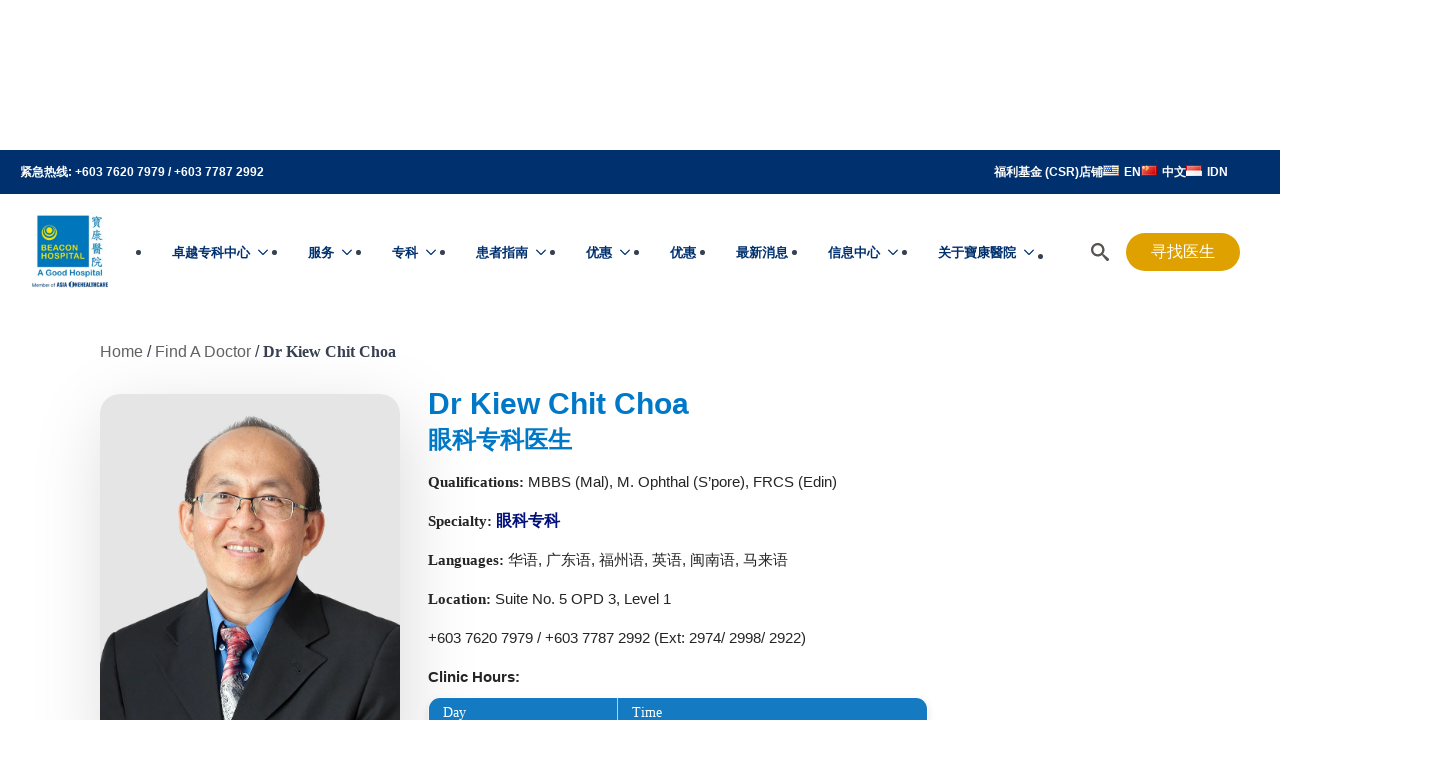

--- FILE ---
content_type: text/html; charset=UTF-8
request_url: https://www.beaconhospital.com.my/zh/consultant/dr-kiew-chit-choa/
body_size: 53690
content:
<!doctype html><html lang="zh-CN"><head><script data-no-optimize="1">var litespeed_docref=sessionStorage.getItem("litespeed_docref");litespeed_docref&&(Object.defineProperty(document,"referrer",{get:function(){return litespeed_docref}}),sessionStorage.removeItem("litespeed_docref"));</script> <meta charset="UTF-8"><meta name="viewport" content="width=device-width, initial-scale=1"><meta name='robots' content='index, follow, max-image-preview:large, max-snippet:-1, max-video-preview:-1' /><link rel="alternate" href="https://www.beaconhospital.com.my/consultant/dr-kiew-chit-choa/" hreflang="en" /><link rel="alternate" href="https://www.beaconhospital.com.my/zh/consultant/dr-kiew-chit-choa/" hreflang="zh" /><link rel="alternate" href="https://www.beaconhospital.com.my/id/consultant/dr-kiew-chit-choa/" hreflang="id" /><meta name="viewport" content="width=device-width, initial-scale=1"><link rel="preload" as="image" href="https://www.beaconhospital.com.my/wp-content/uploads/2022/10/Dr-Kiew-Chit-Choa-Consultant-Ophthalmologist-Beacon-Hospital.webp" type="image/webp" fetchpriority="high"><title>Dr Kiew Chit Choa | 眼科专科</title><meta name="description" content="欢迎来到Dr Kiew Chit Choa的眼科专科！我们提供全面的眼科服务，包括白内障手术、青光眼治疗、近视治疗等。我们的专业医生团队在眼科领域拥有多年的经验，为您的眼睛健康提供最佳的护理和治疗方案。预约今天的会诊，让我们为您的视力保驾护航！" /><link rel="canonical" href="https://www.beaconhospital.com.my/zh/consultant/dr-kiew-chit-choa/" /><meta property="og:locale" content="zh_CN" /><meta property="og:locale:alternate" content="en_US" /><meta property="og:locale:alternate" content="id_ID" /><meta property="og:type" content="article" /><meta property="og:title" content="Dr Kiew Chit Choa" /><meta property="og:description" content="欢迎来到Dr Kiew Chit Choa的眼科专科！我们提供全面的眼科服务，包括白内障手术、青光眼治疗、近视治疗等。我们的专业医生团队在眼科领域拥有多年的经验，为您的眼睛健康提供最佳的护理和治疗方案。预约今天的会诊，让我们为您的视力保驾护航！" /><meta property="og:url" content="https://www.beaconhospital.com.my/zh/consultant/dr-kiew-chit-choa/" /><meta property="og:site_name" content="Beacon Hospital" /><meta property="article:publisher" content="https://www.facebook.com/BeaconHospital" /><meta property="article:modified_time" content="2024-08-13T07:44:01+00:00" /><meta property="og:image" content="https://www.beaconhospital.com.my/wp-content/uploads/2022/10/Dr-Kiew-Chit-Choa-Consultant-Ophthalmologist-Beacon-Hospital.webp" /><meta property="og:image:width" content="777" /><meta property="og:image:height" content="960" /><meta property="og:image:type" content="image/webp" /><meta name="twitter:card" content="summary_large_image" /><meta name="twitter:label1" content="预计阅读时间" /><meta name="twitter:data1" content="1 分" /> <script type="application/ld+json" class="yoast-schema-graph">{"@context":"https://schema.org","@graph":[{"@type":["WebPage","ProfilePage"],"@id":"https://www.beaconhospital.com.my/zh/consultant/dr-kiew-chit-choa/","url":"https://www.beaconhospital.com.my/zh/consultant/dr-kiew-chit-choa/","name":"Dr Kiew Chit Choa | 眼科专科","isPartOf":{"@id":"https://www.beaconhospital.com.my/zh/#website"},"primaryImageOfPage":{"@id":"https://www.beaconhospital.com.my/zh/consultant/dr-kiew-chit-choa/#primaryimage"},"image":{"@id":"https://www.beaconhospital.com.my/zh/consultant/dr-kiew-chit-choa/#primaryimage"},"thumbnailUrl":"https://www.beaconhospital.com.my/wp-content/uploads/2022/10/Dr-Kiew-Chit-Choa-Consultant-Ophthalmologist-Beacon-Hospital.webp","datePublished":"2023-03-22T10:18:24+00:00","dateModified":"2024-08-13T07:44:01+00:00","description":"欢迎来到Dr Kiew Chit Choa的眼科专科！我们提供全面的眼科服务，包括白内障手术、青光眼治疗、近视治疗等。我们的专业医生团队在眼科领域拥有多年的经验，为您的眼睛健康提供最佳的护理和治疗方案。预约今天的会诊，让我们为您的视力保驾护航！","breadcrumb":{"@id":"https://www.beaconhospital.com.my/zh/consultant/dr-kiew-chit-choa/#breadcrumb"},"inLanguage":"zh-Hans","potentialAction":[{"@type":"ReadAction","target":["https://www.beaconhospital.com.my/zh/consultant/dr-kiew-chit-choa/"]}]},{"@type":"ImageObject","inLanguage":"zh-Hans","@id":"https://www.beaconhospital.com.my/zh/consultant/dr-kiew-chit-choa/#primaryimage","url":"https://www.beaconhospital.com.my/wp-content/uploads/2022/10/Dr-Kiew-Chit-Choa-Consultant-Ophthalmologist-Beacon-Hospital.webp","contentUrl":"https://www.beaconhospital.com.my/wp-content/uploads/2022/10/Dr-Kiew-Chit-Choa-Consultant-Ophthalmologist-Beacon-Hospital.webp","width":777,"height":960,"caption":"Dr Kiew Chit Choa, Consultant Ophthalmologist, Ophthalmology, Beacon Hospital"},{"@type":"BreadcrumbList","@id":"https://www.beaconhospital.com.my/zh/consultant/dr-kiew-chit-choa/#breadcrumb","itemListElement":[{"@type":"ListItem","position":1,"name":"Home","item":"https://www.beaconhospital.com.my/zh/"},{"@type":"ListItem","position":2,"name":"Find A Doctor","item":"https://www.beaconhospital.com.my/zh/consultant/"},{"@type":"ListItem","position":3,"name":"Dr Kiew Chit Choa"}]},{"@type":"WebSite","@id":"https://www.beaconhospital.com.my/zh/#website","url":"https://www.beaconhospital.com.my/zh/","name":"Beacon Hospital","description":"Top Class Cancer Treatment &amp; Healthcare in Malaysia","publisher":{"@id":"https://www.beaconhospital.com.my/zh/#organization"},"potentialAction":[{"@type":"SearchAction","target":{"@type":"EntryPoint","urlTemplate":"https://www.beaconhospital.com.my/zh/?s={search_term_string}"},"query-input":{"@type":"PropertyValueSpecification","valueRequired":true,"valueName":"search_term_string"}}],"inLanguage":"zh-Hans"},{"@type":"Organization","@id":"https://www.beaconhospital.com.my/zh/#organization","name":"Beacon Hospital","url":"https://www.beaconhospital.com.my/zh/","logo":{"@type":"ImageObject","inLanguage":"zh-Hans","@id":"https://www.beaconhospital.com.my/zh/#/schema/logo/image/","url":"https://www.beaconhospital.com.my/wp-content/uploads/2025/07/BH-A1-NewLogo-BEACONHOSPITAL-1-FinalVersion-bordered.webp","contentUrl":"https://www.beaconhospital.com.my/wp-content/uploads/2025/07/BH-A1-NewLogo-BEACONHOSPITAL-1-FinalVersion-bordered.webp","width":300,"height":300,"caption":"Beacon Hospital"},"image":{"@id":"https://www.beaconhospital.com.my/zh/#/schema/logo/image/"},"sameAs":["https://www.facebook.com/BeaconHospital","https://www.instagram.com/beaconhospital/","https://www.linkedin.com/company/beaconhospital/","https://www.youtube.com/channel/UCtgfHSNIdeE02cY36AD1o-g","https://tiktok.com/@beaconhospital"],"mainEntityOfPage":{"@id":"https://www.beaconhospital.com.my/zh/consultant/dr-kiew-chit-choa/"}}]}</script> <link rel='dns-prefetch' href='//fonts.googleapis.com' /><link rel="preload" href="https://www.beaconhospital.com.my/wp-content/themes/salient/css/fonts/icomoon.woff?v=1.6" as="font" type="font/woff" crossorigin="anonymous"><style id='wp-img-auto-sizes-contain-inline-css' type='text/css'>img:is([sizes=auto i],[sizes^="auto," i]){contain-intrinsic-size:3000px 1500px}
/*# sourceURL=wp-img-auto-sizes-contain-inline-css */</style><style id="litespeed-ccss">a,article,b,body,div,figure,form,h1,h2,h3,h4,header,html,img,label,li,nav,p,section,span,strong,table,tbody,td,th,thead,tr,ul{margin:0;padding:0;border:0;font-size:100%;font:inherit;vertical-align:baseline}input[type=submit]{-webkit-appearance:none}html{max-width:100%;overflow-y:scroll;overflow-x:hidden}body{max-width:100%;overflow:hidden;background:#fff;font-family:"Open Sans",Helvetica,sans-serif;color:#676767;position:relative}ul{list-style:none}input[type=text]::-ms-clear{display:none}article,figure,header,nav,section{display:block}*{-webkit-box-sizing:border-box;-moz-box-sizing:border-box;box-sizing:border-box}:root{--scroll-bar-w:-2px}body{font-size:14px;-webkit-font-smoothing:antialiased;font-family:"Open Sans",Helvetica,sans-serif;font-weight:400;line-height:26px}body:not(.nectar-no-flex-height){display:flex;flex-direction:column;min-height:100vh}p{-webkit-font-smoothing:antialiased}.screen-reader-text{border:0;clip:rect(1px,1px,1px,1px);clip-path:inset(50%);height:1px;margin:-1px;overflow:hidden;padding:0;position:absolute!important;width:1px;word-wrap:normal!important}table{font-size:12px;margin-bottom:20px}td,th{font-weight:400;text-align:left}a{color:#3555ff;text-decoration:none}h1{font-size:54px;line-height:62px;margin-bottom:7px}h2{font-size:34px;line-height:44px;margin-bottom:7px}h3{font-size:22px;line-height:34px;margin-bottom:7px}h4{font-size:18px;line-height:32px;margin-bottom:7px}h1,h2,h3,h4{color:#444;letter-spacing:0;-webkit-font-smoothing:antialiased;font-weight:600}b,strong{font-weight:600}p{padding-bottom:27px}ul{margin-left:30px;margin-bottom:30px}ul li{list-style:disc;list-style-position:outside}input[type=email],input[type=tel],input[type=text],textarea{padding:10px;width:100%;font-size:14px;font-family:inherit;line-height:24px;color:#555;background-color:#f1f1f1;border:none}button[type=submit],input[type=submit]{background-color:#333;padding:7px 11px;border:none;color:#fff;width:auto;font-family:"Open Sans";font-weight:600;font-size:14px;border-radius:2px}textarea{max-width:100%}:root{--mobile-container-width:88%}@media screen and (max-width:782px){body{position:static}}p{padding-bottom:1.5em}input[type=email],input[type=tel],input[type=text],textarea{background-color:rgb(0 0 0/.04);border-radius:4px;border:2px solid #fff0}body a,label span{color:#005aa7}:root{--nectar-accent-color:#005aa7;--nectar-extra-color-1:#dfa100;--nectar-extra-color-2:#00316e;--nectar-extra-color-3:#dd3333}:root{--nectar-bg-color:#ffffff}body{background-color:#fff}:root{--header-nav-height:80px}@media only screen and (max-width:999px){:root{--header-nav-height:84px}}:root{--nectar-border-thickness:2px}:root{--wp--style--root--padding-left:90px;--wp--style--root--padding-right:90px;--container-padding:90px;--nectar-resp-container-padding:90px}:root{--container-width:1425px}html body{--wp--style--global--content-size:1425px;--wp--style--global--wide-size:1725px}:root{--nectar-border-radius:200px}body,table{font-family:Poppins;font-size:16px;line-height:24px;font-weight:400}strong,b{font-family:Poppins;font-weight:600}:root{--nectar-body-line-height:24px}:root{--nectar-body-font-size:16px}@media only screen and (max-width:1300px) and (min-width:1000px){body{font-size:16px;line-height:24px}}@media only screen and (max-width:999px) and (min-width:691px){body{font-size:16px;line-height:24px}}@media only screen and (max-width:690px){body{font-size:16px;line-height:24px}}body h1{font-family:Poppins;font-size:42px;line-height:54px;font-weight:700}@media only screen and (max-width:1300px) and (min-width:1000px){body h1{font-size:31.5px;line-height:40.5px}}@media only screen and (max-width:999px) and (min-width:691px){body h1{font-size:29.4px;line-height:37.8px}}@media only screen and (max-width:690px){body h1{font-size:27.3px;line-height:35.1px}}body h2{font-family:Poppins;font-size:31px;line-height:41px;font-weight:700}@media only screen and (max-width:1300px) and (min-width:1000px){body h2{font-size:26.35px;line-height:34.85px}}@media only screen and (max-width:999px) and (min-width:691px){body h2{font-size:24.8px;line-height:32.8px}}@media only screen and (max-width:690px){body h2{font-size:23.25px;line-height:30.75px}}body h3{font-family:Poppins;font-size:28px;line-height:38px;font-weight:700}@media only screen and (max-width:1300px) and (min-width:1000px){body h3{font-size:23.8px;line-height:32.3px}}@media only screen and (max-width:999px) and (min-width:691px){body h3{font-size:22.4px;line-height:30.4px}}@media only screen and (max-width:690px){body h3{font-size:22.4px;line-height:30.4px}}body h4{font-family:Poppins;font-size:26px;line-height:34px;font-weight:700}@media only screen and (max-width:1300px) and (min-width:1000px){body h4{font-size:26px;line-height:34px}}@media only screen and (max-width:999px) and (min-width:691px){body h4{font-size:26px;line-height:34px}}@media only screen and (max-width:690px){body h4{font-size:23.4px;line-height:30.6px}}.screen-reader-text{border:0;clip:rect(1px,1px,1px,1px);clip-path:inset(50%);height:1px;margin:-1px;overflow:hidden;padding:0;position:absolute!important;width:1px;word-wrap:normal!important}div.wpforms-container-full .wpforms-form input[type=email],div.wpforms-container-full .wpforms-form input[type=tel],div.wpforms-container-full .wpforms-form input[type=text],div.wpforms-container-full .wpforms-form textarea{height:auto}div.wpforms-container-full .wpforms-form button[type=submit]{padding:10px 23px!important;background-color:#e1a300;border:1px solid #e1a300;color:#fff}@media only screen and (min-width:1px) and (max-width:999px){body h1{font-size:16px;line-height:21px;margin-top:-10px;padding-bottom:5px}}a{font-size:16px;font-weight:500}p{text-align:justify}h3 a{font-size:20px!important;font-weight:700!important}.bde-loop{--bde-posts-per-row:1;--bde-posts-gap:20px;display:grid;grid-template-columns:repeat(var(--bde-posts-per-row),minmax(0,1fr));gap:var(--bde-posts-gap);grid-auto-rows:auto}.bde-loop-item{display:flex;flex-direction:column;gap:20px;padding:20px}.bde-loop-slider{--bde-posts-gap:0px;display:flex;flex-wrap:nowrap!important}.bde-loop-item .breakdance{display:contents}:root{--swiper-theme-color:#007aff}.swiper{margin-left:auto;margin-right:auto;position:relative;overflow:hidden;list-style:none;padding:0;z-index:1}.swiper-wrapper{position:relative;width:100%;height:100%;z-index:1;display:flex;box-sizing:content-box}.swiper-wrapper{transform:translate3d(0,0,0)}.swiper-slide{flex-shrink:0;width:100%;height:100%;position:relative}:root{--swiper-navigation-size:44px}.swiper-button-next,.swiper-button-prev{position:absolute;top:50%;width:calc(var(--swiper-navigation-size)/44*27);height:var(--swiper-navigation-size);margin-top:calc(0px - (var(--swiper-navigation-size)/2));z-index:10;display:flex;align-items:center;justify-content:center;color:var(--swiper-navigation-color,var(--swiper-theme-color))}.swiper-button-next:after,.swiper-button-prev:after{font-family:swiper-icons;font-size:var(--swiper-navigation-size);text-transform:none!important;letter-spacing:0;text-transform:none;font-variant:initial;line-height:1}.swiper-button-prev{left:10px;right:auto}.swiper-button-prev:after{content:"prev"}.swiper-button-next{right:10px;left:auto}.swiper-button-next:after{content:"next"}.swiper-pagination{position:absolute;text-align:center;transform:translate3d(0,0,0);z-index:10}.breakdance-swiper-wrapper{--swiper-navigation-size:20px;--swiper-pagination-color:#2563eb;--swiper-theme-color:#2563eb;--swiper-padding-h:42px;position:relative;padding:0 var(--swiper-padding-h);width:100%}.swiper{overflow:hidden;width:100%}.swiper-button-prev>svg,.swiper-button-next>svg{stroke-width:0;stroke:currentColor;fill:currentColor;width:100%}.swiper-button-prev,.swiper-button-next{position:absolute;top:50%;width:var(--swiper-navigation-size);height:var(--swiper-navigation-size);z-index:10;align-items:center;justify-content:center}.swiper-button-prev{left:12px}.swiper-button-next{right:12px}.swiper-pagination{margin-top:8px;position:initial}.swiper-pagination{color:#2563eb}.breakdance-menu{--menu-background:#fff;--menu-max-height:calc(100vh - var(--mobile-buffer-y));--menu-alignment:flex-start;--menu-duration:var(--bde-transition-duration, .3s);--menu-base-font-size:.875em;--mobile-offset-y:calc(100% + 15px);--mobile-offset-x:0;--mobile-offcanvas-width:400px;--mobile-topbar-padding:15px;--mobile-topbar-logo-width:110px;--mobile-topbar-logo-order:-1;--mobile-topbar-close-button-size:20px;--mobile-topbar-close-button-color:var(--bde-headings-color);--mobile-topbar-close-button-color-hover:var(--mobile-topbar-close-button-color);--mobile-topbar-close-button-bar-height:2px;--toggle-background-color:transparent;--toggle-background-color-hover:var(--toggle-background-color);--toggle-active-background-color:var(--toggle-background-color);--toggle-padding:0px;--toggle-radius:0px;--toggle-layer-width:32px;--toggle-layer-height:4px;--toggle-layer-spacing:6px;--toggle-layer-color:var(--bde-headings-color);--toggle-layer-color-hover:var(--toggle-layer-color);--toggle-layer-color-active:var(--toggle-layer-color);--toggle-layer-border-radius:0px;--links-gap:0px;--link-padding-top:20px;--link-padding-bottom:20px;--link-padding-left:20px;--link-padding-right:20px;--link-color:var(--bde-headings-color);--link-color-hover:var(--link-color);--link-background-color:transparent;--link-background-color-hover:var(--link-background-color);--link-alignment:space-between;--link-effect-thickness:3px;--link-effect-color:var(--link-color);--link-effect-color-hover:var(--link-effect-color);--link-effect-radius:0px;--link-color-active:var(--link-color);--link-background-color-active:var(--link-background-color);--link-arrow-display:block;--link-arrow-color:var(--link-color);--link-arrow-color-hover:var(--link-color-hover);--link-arrow-size:10px;--link-arrow-gap:8px;--link-arrow-offset-y:0px;--link-arrow-close-rotation:0deg;--link-arrow-open-rotation:-180deg;--link-arrow-rotation:var(--link-arrow-close-rotation);--link-border:1px solid var(--link-border-color);--link-border-color:#eee;--dropdown-animation-duration:var(--menu-duration);--dropdown-caret-display:block;--dropdown-caret-radius:3px;--dropdown-caret-size:12px;--dropdown-background-color:#fff;--dropdown-custom-offset-y:20px;--dropdown-edge-offset:20px;--dropdown-border-radius:8px;--dropdown-custom-width:500px;--dropdown-section-padding:30px;--dropdown-section-gap:var(--gap-lg);--dropdown-links-gap:var(--gap-sm);--dropdown-link-color:var(--bde-headings-color);--dropdown-link-icon-display:block;--dropdown-link-icon-size:16px;--dropdown-link-icon-spacing:10px;--dropdown-link-icon-alignment:center;--dropdown-link-description-display:block;--dropdown-link-description-spacing:0px;--dropdown-link-icon-x:0px;--dropdown-link-icon-y:0px;--dropdown-link-img-opacity:1;--dropdown-link-img-opacity-hover:1;--dropdown-columns-stack:row;--dropdown-columns-gap:var(--gap-xl);--dropdown-column-title-spacing:0px;--dropdown-sections-stack:column;--dropdown-section-light-background:#fff;--dropdown-section-dark-background:#f6f9fc;--gap-xl:60px;--gap-lg:30px;--gap-sm:15px;--gap-xs:10px;--gap-none:0;--arrow-icon:url("data:image/svg+xml,%3Csvg xmlns='http://www.w3.org/2000/svg' viewBox='0 0 448 512'%3E%3Cpath d='M441.9 167.3l-19.8-19.8c-4.7-4.7-12.3-4.7-17 0L224 328.2 42.9 147.5c-4.7-4.7-12.3-4.7-17 0L6.1 167.3c-4.7 4.7-4.7 12.3 0 17l209.4 209.4c4.7 4.7 12.3 4.7 17 0l209.4-209.4c4.7-4.7 4.7-12.3 0-17z'%3E%3C/path%3E%3C/svg%3E");--mobile-link-padding-top:20px;--mobile-link-padding-bottom:20px;--mobile-link-padding-left:20px;--mobile-link-padding-right:20px;--mobile-link-level-2-padding-top:12px;--mobile-link-level-2-padding-bottom:12px;--mobile-link-level-2-padding-left:25px;--mobile-link-level-2-padding-right:20px;--mobile-link-level-3-padding-top:12px;--mobile-link-level-3-padding-bottom:12px;--mobile-link-level-3-padding-left:30px;--mobile-link-level-3-padding-right:30px}.breakdance-menu{position:relative;-webkit-font-smoothing:antialiased;text-align:left;height:var(--menu-height)}:root .breakdance-menu{display:flex}.breakdance-menu-list{display:flex;align-items:center;justify-content:var(--menu-alignment);gap:var(--links-gap);list-style-type:none;margin:0;padding:0}.breakdance-menu-item{position:relative}.breakdance-menu .breakdance-menu-link{position:relative;z-index:1;display:flex;flex-direction:row;align-items:center;justify-content:var(--link-alignment);flex:1;font-size:var(--menu-base-font-size);font-family:inherit;font-weight:500;line-height:1;text-decoration:none;color:var(--link-color);padding:var(--link-padding-top) var(--link-padding-right) var(--link-padding-bottom) var(--link-padding-left);margin:0;border:none;background-color:var(--link-background-color);white-space:nowrap}.breakdance-menu-link-arrow{position:relative;z-index:1;align-self:stretch;border:none;background-color:#fff0;padding:var(--link-padding-top) var(--link-padding-right) var(--link-padding-bottom)0}.breakdance-menu-link-arrow:after{content:"";display:var(--link-arrow-display);-webkit-mask-image:var(--arrow-icon);mask-image:var(--arrow-icon);-webkit-mask-size:cover;mask-size:cover;-webkit-mask-position:center;mask-position:center;margin-left:var(--link-arrow-gap);font-size:var(--link-arrow-size);width:1em;height:1em;background-color:var(--link-arrow-color);transform:translateY(var(--link-arrow-offset-y)) rotate(var(--link-arrow-rotation));flex-shrink:0}.breakdance-dropdown{--dropdown-offset-x:0px;--dropdown-caret-x:0px;--translate-x:0px;--translate-y:0px;--rotate-x:0deg;--scale:1;position:relative}.breakdance-dropdown .breakdance-menu-link{padding-right:0}.breakdance-dropdown-toggle{position:relative;display:flex;align-items:center}.breakdance-dropdown-floater{position:absolute;top:calc(var(--dropdown-offset-y) + var(--dropdown-custom-offset-y));left:var(--dropdown-offset-x);z-index:var(--bde-z-index-menu-dropdown);min-width:100%;opacity:0;visibility:hidden;backface-visibility:hidden;transform:translate(var(--translate-x)) translateY(var(--translate-y)) rotateX(var(--rotate-x)) scale(var(--scale)) translateZ(0)}.breakdance-dropdown-body{position:relative;z-index:1;flex-grow:1;display:flex;flex-direction:var(--dropdown-sections-stack);width:100%;background-color:var(--dropdown-background-color);box-shadow:0 50px 100px -20px #32325d40,0 30px 60px -30px #0000004d;border-radius:var(--dropdown-border-radius);overflow:hidden}.breakdance-dropdown--custom .breakdance-dropdown-floater{width:calc(var(--dropdown-custom-width) - var(--dropdown-edge-offset)*2)}.breakdance-dropdown-custom-content{padding:var(--dropdown-section-padding)}.breakdance-menu-toggle{display:none;align-items:center;border:none;color:var(--toggle-layer-color);background-color:var(--toggle-background-color);backface-visibility:hidden;padding:var(--toggle-padding);border-radius:var(--toggle-radius);min-height:var(--toggle-layer-width);box-sizing:content-box}.breakdance-menu-toggle-icon{width:var(--toggle-layer-width);height:calc(var(--toggle-layer-height)*3 + var(--toggle-layer-spacing)*2);display:inline-block;position:relative}.breakdance-menu-toggle-lines{top:50%;display:block;margin-top:calc(var(--toggle-layer-height)/-2)}.breakdance-menu-toggle-lines,.breakdance-menu-toggle-lines:before,.breakdance-menu-toggle-lines:after{content:"";position:absolute;display:block;width:var(--toggle-layer-width);height:var(--toggle-layer-height);background-color:currentColor;border-radius:var(--toggle-layer-border-radius)}.breakdance-menu-toggle-lines:before{top:calc((var(--toggle-layer-spacing) + var(--toggle-layer-height))*-1)}.breakdance-menu-toggle-lines:after{bottom:calc((var(--toggle-layer-spacing) + var(--toggle-layer-height))*-1)}.breakdance .bde-popup,.breakdance .bde-popup .breakdance-popup{opacity:0;visibility:hidden;z-index:-1}.breakdance .bde-section{position:relative;width:100%;background-position:center center;background-size:cover}.breakdance .bde-section .section-container{max-width:var(--bde-section-width);background-size:cover;position:relative;display:flex;flex-direction:column;align-items:flex-start;text-align:left;margin:0 auto;padding:var(--bde-section-vertical-padding) var(--bde-section-horizontal-padding)}.bde-breadcrumbs{display:flex;margin:0;padding:0;max-width:100%;list-style-type:none;align-items:center;justify-content:flex-start;text-align:left;flex-wrap:wrap;color:var(--bde-body-text-color)}.breakdance .bde-breadcrumbs a{font-weight:600;text-decoration:none;color:var(--bde-links-color)}.bde-breadcrumbs .separator{color:var(--bde-body-text-color)}.breakdance .bde-columns{max-width:100%;width:100%;display:flex;flex-direction:row;flex-wrap:nowrap;gap:var(--bde-column-gap)}.breakdance .bde-column{display:flex;flex-direction:column;justify-content:flex-start;text-align:left;align-items:flex-start;width:calc(var(--column-width) - var(--bde-column-gap)*((var(--columnCount) - 1)/var(--columnCount)));position:relative;background-size:cover}.breakdance .bde-image{max-width:100%}.breakdance-image{position:relative;display:flex;flex-direction:column;max-width:100%;margin:0;border:none}.breakdance-image-clip{overflow:hidden}.breakdance-image-object{display:block;max-width:100%;height:auto}.breakdance .bde-div{display:flex;flex-direction:column;align-items:flex-start;text-align:left;max-width:100%;position:relative;background-size:cover}.breakdance .bde-button{max-width:100%}.breakdance .bde-heading{max-width:100%;margin:0}.breakdance .bde-text{max-width:100%;margin:0;color:var(--bde-text-color,var(--bde-body-text-color))}.breakdance .bde-code-block{max-width:100%;display:flex;flex-direction:column;align-items:flex-start;text-align:left}.bde-fancy-divider{max-width:100%;width:100%;display:flex;--bde-fancy-divider-border-style:dotted;--bde-fancy-divider-border-size:2px;--bde-fancy-divider-border-color:var(--grey-600);--bde-fancy-divider-pattern-height:12px;--bde-fancy-divider-pattern-size:40px;--bde-fancy-divider-pattern-url:'url()'}.bde-fancy-divider__wrapper{display:flex;width:100%}.bde-fancy-divider__separator{width:100%;border-top:var(--bde-fancy-divider-border-size) var(--bde-fancy-divider-border-style) var(--bde-fancy-divider-border-color)}.breakdance .bde-post-list{max-width:100%;width:100%}.breakdance .bde-post-list .ee-post-title a{text-decoration:none}.breakdance .bde-post-list .ee-post{display:flex;flex-direction:column;gap:20px;padding:20px}.breakdance .bde-post-list .ee-post-wrap{width:100%;height:100%;display:flex;flex-direction:column;align-items:flex-start}.breakdance .bde-post-list .ee-post-image-link{width:100%;flex-shrink:0;order:0}.breakdance .bde-post-list .ee-post-image{width:100%;position:relative;padding-bottom:56.25%}.breakdance .bde-post-list .ee-post-image img{width:100%;height:100%;position:absolute;left:0;right:0;top:0;bottom:0;object-fit:cover}.breakdance .bde-post-list .ee-post-title{margin:0 0 20px 0;text-align:left;font-size:1.25em}.breakdance .bde-post-list .ee-post-title a{color:inherit;display:block}.breakdance .bde-text{max-width:100%;margin:0;color:var(--bde-text-color,var(--bde-body-text-color))}.breakdance .bde-section{position:relative;width:100%;background-position:center center;background-size:cover}.breakdance .bde-section .section-container{max-width:var(--bde-section-width);background-size:cover;position:relative;display:flex;flex-direction:column;align-items:flex-start;text-align:left;margin:0 auto;padding:var(--bde-section-vertical-padding) var(--bde-section-horizontal-padding)}.breakdance .bde-columns{max-width:100%;width:100%;display:flex;flex-direction:row;flex-wrap:nowrap;gap:var(--bde-column-gap)}.breakdance .bde-column{display:flex;flex-direction:column;justify-content:flex-start;text-align:left;align-items:flex-start;width:calc(var(--column-width) - var(--bde-column-gap)*((var(--columnCount) - 1)/var(--columnCount)));position:relative;background-size:cover}.breakdance .bde-text{max-width:100%;margin:0;color:var(--bde-text-color,var(--bde-body-text-color))}.breakdance .bde-div{display:flex;flex-direction:column;align-items:flex-start;text-align:left;max-width:100%;position:relative;background-size:cover}.breakdance .bde-text-link{display:flex}.breakdance .bde-text-link>*{margin:0;color:currentColor}.breakdance .bde-code-block{max-width:100%;display:flex;flex-direction:column;align-items:flex-start;text-align:left}.breakdance .bde-header-builder{position:relative;width:100%;background-color:var(--bde-background-color);--bde-header-width:var(--bde-section-width);--bde-header-sticky-top:calc(var(--bde-header-sticky-offset) + var(--wp-admin--admin-bar--height, 0px));--bde-header-sticky-offset:0px;--bde-header-sticky-duration:var(--bde-transition-duration)}.breakdance .bde-header-builder .bde-header-builder__container{gap:20px;display:flex;align-items:center;justify-content:space-between;margin:0 auto;max-width:var(--bde-header-width);padding:var(--bde-section-horizontal-padding) var(--bde-section-horizontal-padding)}.breakdance .bde-container-link{display:flex;flex-direction:column;align-items:flex-start;text-align:left;max-width:100%;text-decoration:none;position:relative;background-size:cover}.breakdance-dropdown-custom-content{display:flex;flex-direction:column;align-items:flex-start;text-align:left}.bde-fancy-divider{max-width:100%;width:100%;display:flex;--bde-fancy-divider-border-style:dotted;--bde-fancy-divider-border-size:2px;--bde-fancy-divider-border-color:var(--grey-600);--bde-fancy-divider-pattern-height:12px;--bde-fancy-divider-pattern-size:40px;--bde-fancy-divider-pattern-url:'url()'}.bde-fancy-divider__wrapper{display:flex;width:100%}.bde-fancy-divider__separator{width:100%;border-top:var(--bde-fancy-divider-border-size) var(--bde-fancy-divider-border-style) var(--bde-fancy-divider-border-color)}.breakdance .bde-text-link{display:flex}.breakdance .bde-text-link>*{margin:0;color:currentColor}.breakdance .bde-menu-custom-area{text-align:left;max-width:100%}.breakdance .bde-custom-area-link{--link-alignment:flex-start}.breakdance .bde-search-form{--searchFormSize:52px;--searchFormGray100:#f5f5f4;--searchFormGray200:#e7e5e4;--searchFormGray300:#d6d3d1;--searchFormGray600:#57534e;max-width:100%;position:relative;height:var(--searchFormSize)}.search-form__field{width:100%;border:0;padding:0 16px;height:var(--searchFormSize);display:block;outline:0;background-color:#fff0}.search-form__button{height:var(--searchFormSize);display:flex;align-items:center;justify-content:center;width:var(--searchFormSize);color:#444;flex-shrink:0;appearance:none;border:0;padding:1px 6px}.search-form__button>svg,.search-form__lightbox-close>svg,.search-form__lightbox-button>svg{font-size:inherit;min-width:100%;width:1em;height:1em;stroke-width:0;stroke:currentColor;fill:currentColor;display:block}.search-form__button{color:var(--searchFormGray600)}.search-form__container{height:var(--searchFormSize);display:flex;width:100%;border-radius:4px;flex-direction:row;border-radius:4px}.search-form--full-screen:not(.is-active){height:0;width:0;overflow:hidden}.search-form--full-screen .search-form__lightbox{display:flex;align-items:center;position:fixed;z-index:var(--bde-z-index-search-fullscreen);top:0;left:0;right:0;bottom:0;height:100vh;width:100%;padding:0 10%;background-color:rgb(0 0 0/.8);opacity:0;visibility:hidden}.search-form__button--full-screen{border-radius:4px;width:var(--searchFormSize);height:var(--searchFormSize)}.search-form--full-screen .search-form__lightbox-close{color:#fff;font-size:24px;position:absolute;top:calc(20px + var(--wp-admin--admin-bar--height, 0px));right:20px;z-index:11}.search-form--full-screen .search-form__field{color:#fff}.search-form--full-screen .search-form__lightbox-container{display:flex;flex-direction:row;align-items:center;width:100%;border:1px solid rgb(255 255 255/.1);border-radius:4px;position:relative;z-index:20}.search-form__lightbox-button{height:var(--searchFormSize);display:flex;align-items:center;justify-content:center;width:var(--searchFormSize);flex-shrink:0;appearance:none;border:0;color:rgb(255 255 255/.1);background:#fff0;font-size:18px;color:#fff}.search-form__lightbox-bg{position:absolute;top:0;left:0;width:100%;height:100%;z-index:10}.breakdance .bde-button{max-width:100%}.breakdance .bde-section{position:relative;width:100%;background-position:center center;background-size:cover}.breakdance .bde-section .section-container{max-width:var(--bde-section-width);background-size:cover;position:relative;display:flex;flex-direction:column;align-items:flex-start;text-align:left;margin:0 auto;padding:var(--bde-section-vertical-padding) var(--bde-section-horizontal-padding)}.breakdance .bde-columns{max-width:100%;width:100%;display:flex;flex-direction:row;flex-wrap:nowrap;gap:var(--bde-column-gap)}.breakdance .bde-column{display:flex;flex-direction:column;justify-content:flex-start;text-align:left;align-items:flex-start;width:calc(var(--column-width) - var(--bde-column-gap)*((var(--columnCount) - 1)/var(--columnCount)));position:relative;background-size:cover}.breakdance .bde-heading{max-width:100%;margin:0}.breakdance .bde-text{max-width:100%;margin:0;color:var(--bde-text-color,var(--bde-body-text-color))}.breakdance .bde-div{display:flex;flex-direction:column;align-items:flex-start;text-align:left;max-width:100%;position:relative;background-size:cover}.breakdance .bde-image{max-width:100%}.breakdance-image{position:relative;display:flex;flex-direction:column;max-width:100%;margin:0;border:none}.breakdance-image-clip{overflow:hidden}.breakdance-image-object{display:block;max-width:100%;height:auto}.breakdance .bde-shortcode{max-width:100%;width:100%}.bde-fancy-divider{max-width:100%;width:100%;display:flex;--bde-fancy-divider-border-style:dotted;--bde-fancy-divider-border-size:2px;--bde-fancy-divider-border-color:var(--grey-600);--bde-fancy-divider-pattern-height:12px;--bde-fancy-divider-pattern-size:40px;--bde-fancy-divider-pattern-url:'url()'}.bde-fancy-divider__wrapper{display:flex;width:100%}.bde-fancy-divider__separator{width:100%;border-top:var(--bde-fancy-divider-border-size) var(--bde-fancy-divider-border-style) var(--bde-fancy-divider-border-color)}.bde-popup{width:100%;height:calc(100% - var(--wp-admin--admin-bar--height, 0px));position:fixed;display:flex;flex-direction:column;align-items:center;justify-content:center;top:var(--wp-admin--admin-bar--height,0);left:0}.bde-popup .breakdance-popup{position:relative;display:flex;max-width:100%;max-height:100%;width:750px}.bde-popup .breakdance-popup-content{background-color:var(--bde-background-color);display:flex;align-items:flex-start;flex-direction:column;max-width:100%;width:100%;height:100%;text-align:left;padding:30px;overflow:auto}.bde-popup .breakdance-popup-content>*{flex-shrink:0}.breakdance-popup .breakdance-popup-close-button{display:flex;align-items:center;position:absolute;--closeButtonSize:40px;--closeButtonOutsideOffset:0px;font-size:var(--closeButtonSize)}.breakdance-popup-close-icon{display:flex}.breakdance-popup-close-icon>svg{font-size:inherit;width:1em;height:1em;stroke-width:0;stroke:currentColor;fill:currentColor}.breakdance-popup-position-top-right{top:0;right:calc(0px - var(--closeButtonOutsideOffset))}.breakdance .bde-shortcode{max-width:100%;width:100%}.bde-popup{width:100%;height:calc(100% - var(--wp-admin--admin-bar--height, 0px));position:fixed;display:flex;flex-direction:column;align-items:center;justify-content:center;top:var(--wp-admin--admin-bar--height,0);left:0}.bde-popup .breakdance-popup{position:relative;display:flex;max-width:100%;max-height:100%;width:750px}.bde-popup .breakdance-popup-content{background-color:var(--bde-background-color);display:flex;align-items:flex-start;flex-direction:column;max-width:100%;width:100%;height:100%;text-align:left;padding:30px;overflow:auto}.bde-popup .breakdance-popup-content>*{flex-shrink:0}.breakdance-popup .breakdance-popup-close-button{display:flex;align-items:center;position:absolute;--closeButtonSize:40px;--closeButtonOutsideOffset:0px;font-size:var(--closeButtonSize)}.breakdance-popup-close-icon{display:flex}.breakdance-popup-close-icon>svg{font-size:inherit;width:1em;height:1em;stroke-width:0;stroke:currentColor;fill:currentColor}.breakdance-popup-position-top-right{top:0;right:calc(0px - var(--closeButtonOutsideOffset))}.breakdance .bde-shortcode{max-width:100%;width:100%}:root{--white:#fff;--grey-50:#f9fafb;--grey-100:#f3f4f6;--grey-200:#e5e7eb;--grey-300:#d1d5db;--grey-400:#9ca3af;--grey-450:#787e8b;--grey-500:#6b7280;--grey-600:#4b5563;--grey-700:#374151;--grey-800:#1f2937;--grey-900:#111827;--blue-500:#3b82f6;--blue-600:#2563eb;--pink-600:#db2777;--emerald-100:#d1fae5;--emerald-700:#047857;--sky-100:#e0f2fe;--sky-500:#0ea5e9;--red-50:#fef2f2;--red-500:#ef4444;--red-700:#b91c1c;--indigo-50:#eef2ff;--indigo-600:#4f46e5;--indigo-700:#4338ca;--yellow-500:#fbbf24;--bde-brand-primary-color:var(--blue-500);--bde-brand-primary-color-hover:var(--blue-600);--bde-body-font-family:"Poppins",sans-serif;--bde-heading-font-family:"Poppins",sans-serif;--bde-base-font-size:16px;--bde-body-font-size:var(--bde-base-font-size);--bde-font-size-ratio:1.250;--bde-h6-font-size:var(--bde-base-font-size);--bde-h5-font-size:calc(var(--bde-h6-font-size) * var(--bde-font-size-ratio));--bde-h4-font-size:20px;--bde-h3-font-size:24px;--bde-h2-font-size:30px;--bde-h1-font-size:calc(var(--bde-h2-font-size) * var(--bde-font-size-ratio));--bde-body-text-color:var(--grey-700);--bde-headings-color:var(--grey-900);--bde-background-color:var(--grey-50);--bde-palette-blue-23e40781-5273-4af8-8631-2488fd9f5fd3-1:#0078c8;--bde-palette-bh-blue-4cc64c28-f292-4028-bbf4-1d60b485e645-2:#00306E;--bde-palette-black-5320e927-296e-42be-aaf3-10576dfa22fc-3:#272727;--bde-palette-yellow-7e2448fb-e089-4d1b-9b65-a896956b159d-4:#DFA100;--bde-palette-gray-f0206332-2ef8-4eb6-861c-35c7f2f82b98-5:#F1F1F1;--bde-palette-white-abe91dbe-58db-4b31-b32b-f74ca932908a-6:#FFF;--bde-column-gap:32px;--bde-section-width:1120px;--bde-section-vertical-padding:100px;--bde-section-horizontal-padding:20px;--bde-button-primary-border-color:transparent;--bde-button-primary-border-color-hover:transparent;--bde-button-primary-text-color:#fff;--bde-button-primary-text-color-hover:#fff;--bde-button-secondary-text-color-hover:#fff;--bde-button-secondary-background-color:transparent;--bde-button-custom-border-color:var(--grey-900);--bde-button-custom-border-color-hover:var(--grey-700);--bde-button-custom-text-color:var(--white);--bde-button-custom-text-color-hover:var(--white);--bde-button-custom-background-color:var(--grey-900);--bde-button-custom-background-color-hover:var(--grey-700);--bde-button-font-weight:500;--bde-button-border-radius:3px;--bde-button-border-width:1px;--bde-button-padding-base:14px 24px;--bde-button-padding-sm:8px 16px;--bde-button-padding-lg:28px 54px;--bde-button-line-height:1;--bde-form-gap:16px;--bde-form-after-label:8px;--bde-form-after-sublabel:8px;--bde-form-input-border-radius:3px;--bde-form-input-background-color:var(--white);--bde-form-input-padding-top:12px;--bde-form-input-padding-right:16px;--bde-form-input-padding-bottom:12px;--bde-form-input-padding-left:16px;--bde-form-input-placeholder-color:var(--grey-450);--bde-form-input-border-width:1px;--bde-form-input-border-color:var(--grey-300);--bde-form-label-font-weight:500;--bde-form-label-required-color:var(--red-700);--bde-form-label-required-nudge-x:0;--bde-form-label-required-nudge-y:0;--bde-form-label-required-size:inherit;--bde-form-text-color:var(--grey-700);--bde-form-input-focused-background-color:var(--white);--bde-form-input-input-shadow:none;--bde-form-checkbox-size:1em;--bde-woo-products-list-gap:var(--bde-woo-base-large-gaps);--bde-woo-base-paragraph-line-height:1.4;--bde-woo-base-heading-line-height:1.2;--bde-woo-base-border-color:var(--grey-300);--bde-woo-base-text-on-primary-color:var(--white);--bde-woo-base-space:8px;--bde-woo-base-ratio:1.618;--bde-woo-typography-font-weight-normal:400;--bde-woo-typography-font-weight-medium:500;--bde-woo-typography-font-weight-heavy:600;--bde-woo-buttons-and-links-line-height:1;--bde-woo-buttons-and-links__disabled-button-color:var(--grey-300);--bde-woo-buttons-and-links__disabled-button-text-color:var(--white);--bde-woo-buttons-and-links__nav-link-background-active:var(--grey-50);--bde-woo-buttons-and-links__nav-border-radius:4px;--bde-woo-forms__inputs-select2-selected-item:var(--grey-300);--bde-woo-forms__wrappers-small:360px;--error-svg-icon:url("data:image/svg+xml,%3Csvg xmlns='http://www.w3.org/2000/svg' viewBox='0 0 512 512'%3E%3Cpath d='M256 512a256 256 0 1 0 0-512 256 256 0 1 0 0 512zm0-384c13.3 0 24 10.7 24 24v112c0 13.3-10.7 24-24 24s-24-10.7-24-24V152c0-13.3 10.7-24 24-24zm-32 224a32 32 0 1 1 64 0 32 32 0 1 1-64 0z'/%3E%3C/svg%3E");--success-svg-icon:url('data:image/svg+xml;utf8,<svg xmlns="http://www.w3.org/2000/svg" width="24" height="24" viewBox="0 0 24 24"><path d="M12 0c-6.627 0-12 5.373-12 12s5.373 12 12 12 12-5.373 12-12-5.373-12-12-12zm-1 17l-5-5.299 1.399-1.43 3.574 3.736 6.572-7.007 1.455 1.403-8 8.597z"/></svg>');--info-svg-icon:url('data:image/svg+xml;utf8,<svg xmlns="http://www.w3.org/2000/svg" width="24" height="24" viewBox="0 0 24 24"><path d="M12 0c-6.627 0-12 5.373-12 12s5.373 12 12 12 12-5.373 12-12-5.373-12-12-12zm1 18h-2v-6h-2v-2h4v8zm-1-9.75c-.69 0-1.25-.56-1.25-1.25s.56-1.25 1.25-1.25 1.25.56 1.25 1.25-.56 1.25-1.25 1.25z"/></svg>');--chevron-svg-icon:url('data:image/svg+xml;utf8,<svg xmlns="http://www.w3.org/2000/svg" width="24" height="24" viewBox="0 0 24 24"><path d="M0 7.33l2.829-2.83 9.175 9.339 9.167-9.339 2.829 2.83-11.996 12.17z"/></svg>');--checkbox-svg-icon:url('data:image/svg+xml;utf8,<svg xmlns="http://www.w3.org/2000/svg" width="24" height="24" viewBox="0 0 24 24"><path d="M9 21.035l-9-8.638 2.791-2.87 6.156 5.874 12.21-12.436 2.843 2.817z"/></svg>');--radiobutton-svg-icon:url('data:image/svg+xml;utf8,<svg xmlns="http://www.w3.org/2000/svg" width="24" height="24" viewBox="0 0 24 24"><circle cx="12" cy="12" r="12"/></svg>');--show-password-svg-icon:url('data:image/svg+xml;utf8,<svg xmlns="http://www.w3.org/2000/svg" width="24" height="24" viewBox="0 0 24 24"><path d="M12.015 7c4.751 0 8.063 3.012 9.504 4.636-1.401 1.837-4.713 5.364-9.504 5.364-4.42 0-7.93-3.536-9.478-5.407 1.493-1.647 4.817-4.593 9.478-4.593zm0-2c-7.569 0-12.015 6.551-12.015 6.551s4.835 7.449 12.015 7.449c7.733 0 11.985-7.449 11.985-7.449s-4.291-6.551-11.985-6.551zm-.015 5c1.103 0 2 .897 2 2s-.897 2-2 2-2-.897-2-2 .897-2 2-2zm0-2c-2.209 0-4 1.792-4 4 0 2.209 1.791 4 4 4s4-1.791 4-4c0-2.208-1.791-4-4-4z"/></svg>');--hide-password-svg-icon:url('data:image/svg+xml;utf8,<svg xmlns="http://www.w3.org/2000/svg" width="24" height="24" viewBox="0 0 24 24"><path d="M19.604 2.562l-3.346 3.137c-1.27-.428-2.686-.699-4.243-.699-7.569 0-12.015 6.551-12.015 6.551s1.928 2.951 5.146 5.138l-2.911 2.909 1.414 1.414 17.37-17.035-1.415-1.415zm-6.016 5.779c-3.288-1.453-6.681 1.908-5.265 5.206l-1.726 1.707c-1.814-1.16-3.225-2.65-4.06-3.66 1.493-1.648 4.817-4.594 9.478-4.594.927 0 1.796.119 2.61.315l-1.037 1.026zm-2.883 7.431l5.09-4.993c1.017 3.111-2.003 6.067-5.09 4.993zm13.295-4.221s-4.252 7.449-11.985 7.449c-1.379 0-2.662-.291-3.851-.737l1.614-1.583c.715.193 1.458.32 2.237.32 4.791 0 8.104-3.527 9.504-5.364-.729-.822-1.956-1.99-3.587-2.952l1.489-1.46c2.982 1.9 4.579 4.327 4.579 4.327z"/></svg>');--error-svg-icon-color:var(--red-500);--success-svg-icon-color:var(--emerald-700);--info-svg-icon-color:var(--sky-500);--chevron-svg-icon-color:var(--grey-900);--checkbox-svg-icon-color:var(--grey-900);--radiobutton-svg-icon-color:var(--grey-900);--show-password-svg-icon-color:var(--grey-900);--hide-password-svg-icon-color:var(--grey-900);--bde-woo-notices__icon-size:16px;--bde-woo-notices__padding:24px;--bde-woo-notices__border-radius:4px;--bde-woo-notices__error-background:var(--red-50);--bde-woo-notices__error-text:var(--red-500);--bde-woo-notices__error-link-text:var(--red-500);--bde-woo-notices__error-link-text-hover:var(--red-500);--bde-woo-notices__info-background:var(--sky-100);--bde-woo-notices__info-text:var(--sky-500);--bde-woo-notices__info-link-text:var(--sky-500);--bde-woo-notices__info-link-text-hover:var(--sky-500);--bde-woo-notices__success-background:var(--emerald-100);--bde-woo-notices__success-text:var(--emerald-700);--bde-woo-notices__success-link-text:var(--emerald-700);--bde-woo-notices__success-link-text-hover:var(--emerald-700);--bde-woo-sale-badge__border-radius:2px;--bde-woo-sale-badge__padding:4px 8px;--bde-woo-ratings__star-color:var(--yellow-500);--bde-woo-ratings__star-size:18px;--bde-woo-ratings__filled-star-svg:url('data:image/svg+xml;utf8,<svg width="24px" height="24px" viewBox="0 0 24 24" version="1.1" xmlns="http://www.w3.org/2000/svg" xmlns:xlink="http://www.w3.org/1999/xlink"><polygon id="Path" points="12 0.587 15.668 8.155 24 9.306 17.936 15.134 19.416 23.413 12 19.446 4.583 23.413 6.064 15.134 0 9.306 8.332 8.155"></polygon></svg>');--bde-woo-ratings__empty-star-svg:url('data:image/svg+xml;utf8,<svg width="24px" height="24px" viewBox="0 0 24 24" version="1.1" xmlns="http://www.w3.org/2000/svg" xmlns:xlink="http://www.w3.org/1999/xlink"><path d="M12,5.173 L14.335,9.99 L19.64,10.722 L15.779,14.432 L16.721,19.702 L12,17.178 L7.279,19.703 L8.221,14.433 L4.36,10.723 L9.665,9.99 L12,5.173 L12,5.173 Z M12,0.587 L8.332,8.155 L0,9.306 L6.064,15.134 L4.584,23.413 L12,19.446 L19.416,23.412 L17.936,15.133 L24,9.306 L15.668,8.156 L12,0.587 Z" id="Shape"></path></svg>');--bde-woo-product-images__border-radius:4px;--bde-woo-product-images__border-width:0px;--bde-woo-product-images__border-color:var(--grey-300);--bde-woo-wrappers__background-color:var(--white);--bde-woo-wrappers__border-radius:4px;--bde-woo-wrappers__border-color:var(--grey-300);--bde-woo-wrappers__border-width:1px;--bde-woo-wrappers__shadow:rgba(0,0,0,0.05) 0 1px 3px,rgba(0,0,0,0.05) 0 1px 2px;--bde-woo-tables__header-color:var(--grey-100);--bde-woo-tables__background-color:var(--white);--bde-woo-tables__border-radius:4px;--bde-woo-tables__border-width:1px;--bde-woo-widgets__chip-background-color:transparent;--bde-woo-widgets__chip-background-color-hover:var(--indigo-50);--bde-woo-widgets__chip-text-color:inherit;--bde-woo-widgets__handle-border-color:var(--grey-300);--bde-woo-widgets__handle-background-color:var(--white);--bde-woo-widgets__handle-background-color-hover:var(--white);--bde-woo-widgets__handle-shadow:rgba(0,0,0,0.05) 0 1px 3px,rgba(0,0,0,0.05) 0 1px 2px;--bde-woo-widgets__handle-shadow-hover:var(--grey-300) 0 0 4px;--bde-woo-widgets__remove-item-from-cart-color:var(--grey-450);--bde-woo-select2__active-item-background-color:var(--indigo-50);--bde-woo-gallery__zoom-icon-shadow:rgba(0,0,0,0.05) 0 1px 3px,rgba(0,0,0,0.05) 0 1px 2px;--bde-woo-payment-box-background-color:var(--grey-100);--bde-woo-payment-box-border-color:var(--grey-200);--bde-woo-payment-box-border-width:1px;--bde-woo-quicklook-button-icon:url(https://www.beaconhospital.com.my/wp-content/uploads/breakdance/css/icons/eye.svg);--bde-woo-quicklook-button-background-color:none;--bde-woo-quicklook-button-icon-size:20px;--bde-woo-quicklook-button-backdrop-color:rgba(0,0,0,0.15);--bde-woo-quicklook-button-backdrop-opacity:0.7;--bde-woo-quicklook-modal-background-color:var(--white);--bde-woo-quicklook-overlay-color:rgba(0,0,0,0.7);--bde-woo-quicklook-close-button-size:2em;--bde-woo-quicklook-arrow-size:1em;--bde-woo-quicklook-arrow-color:var(--white);--bde-woo-swatch-space-between-options:10px;--bde-woo-swatch-padding:7px 7px;--bde-woo-swatch-color-width:30px;--bde-woo-swatch-color-height:30px;--bde-woo-swatch-border:1px solid var(--grey-200);--bde-woo-swatch-border-color-hover:var(--grey-400);--bde-woo-swatch-shadow:none;--bde-woo-swatch-shadow-hover:none;--bde-woo-swatch-background:var(--white);--bde-woo-swatch-background-hover:var(--grey-50);--bde-woo-swatch-color-padding:2px;--bde-woo-swatch-tooltip-color:var(--white);--bde-woo-swatch-tooltip-background:var(--grey-900);--bde-woo-swatch-tooltip-padding:7px;--bde-woo-swatch-space-after-label:8px;--bde-woo-responsive__stack:row}:root{--bde-links-color:#000F79;--bde-links-color-hover:#000F79;--bde-button-primary-background-color:var(--bde-brand-primary-color);--bde-button-primary-background-color-hover:var(--bde-brand-primary-color-hover);--bde-button-secondary-border-color:var(--bde-brand-primary-color);--bde-button-secondary-border-color-hover:var(--bde-brand-primary-color);--bde-button-secondary-text-color:var(--bde-brand-primary-color);--bde-button-secondary-background-color-hover:var(--bde-brand-primary-color);--bde-button-text-text-color:var(--bde-links-color);--bde-button-text-text-color-hover:var(--bde-links-color-hover);--bde-button-font-size:var(--bde-body-font-size);--bde-form-font-size:var(--bde-body-font-size);--bde-form-input-border-top-left-radius:var(--bde-form-input-border-radius);--bde-form-input-border-top-right-radius:var(--bde-form-input-border-radius);--bde-form-input-border-bottom-left-radius:var(--bde-form-input-border-radius);--bde-form-input-border-bottom-right-radius:var(--bde-form-input-border-radius);--bde-form-input-border-top:var(--bde-form-input-border-width) solid var(--bde-form-input-border-color);--bde-form-input-border-right:var(--bde-form-input-border-width) solid var(--bde-form-input-border-color);--bde-form-input-border-bottom:var(--bde-form-input-border-width) solid var(--bde-form-input-border-color);--bde-form-input-border-left:var(--bde-form-input-border-width) solid var(--bde-form-input-border-color);--bde-form-label-color:var(--bde-headings-color);--bde-form-input-focused-border-color:var(--bde-brand-primary-color);--bde-form-input-focused-shadow:var(--bde-brand-primary-color) 0 0 2px;--bde-form-checkbox-selected-color:var(--bde-brand-primary-color);--bde-z-index-lightbox:1100;--bde-z-index-popup:1050;--bde-z-index-modal:1000;--bde-z-index-modal-backdrop:calc(var(--bde-z-index-modal) - 1);--bde-z-index-high:300;--bde-z-index-medium:200;--bde-z-index-low:100;--bde-z-index-sticky:10;--bde-z-index-minicart:var(--bde-z-index-modal);--bde-z-index-minicart-backdrop:var(--bde-z-index-modal-backdrop);--bde-z-index-menu-dropdown:var(--bde-z-index-modal);--bde-z-index-menu-mobile:var(--bde-z-index-modal);--bde-z-index-menu-backdrop:var(--bde-z-index-modal-backdrop);--bde-z-index-search-fullscreen:var(--bde-z-index-modal);--bde-z-index-back-to-top:var(--bde-z-index-high);--bde-z-index-scroll-progress:var(--bde-z-index-high);--bde-z-index-header-sticky:var(--bde-z-index-medium);--bde-z-index-header-overlay:calc(var(--bde-z-index-header-sticky) - 1);--bde-z-index-social-share-buttons:var(--bde-z-index-low);--bde-woo-base-text-color:var(--bde-body-text-color);--bde-woo-base-headings-color:var(--bde-headings-color);--bde-woo-base-primary-color:var(--bde-brand-primary-color);--bde-woo-base-primary-color-hover:var(--bde-brand-primary-color-hover);--bde-woo-base-extra-small-gaps:calc(var(--bde-woo-base-small-gaps) / var(--bde-woo-base-ratio));--bde-woo-base-small-gaps:calc(var(--bde-woo-base-space) / var(--bde-woo-base-ratio));--bde-woo-base-standard-gaps:var(--bde-woo-base-space);--bde-woo-base-medium-gaps:calc(var(--bde-woo-base-space) * var(--bde-woo-base-ratio));--bde-woo-base-big-gaps:calc(var(--bde-woo-base-medium-gaps) *  var(--bde-woo-base-ratio));--bde-woo-base-large-gaps:calc(var(--bde-woo-base-big-gaps) *  var(--bde-woo-base-ratio));--bde-woo-base-extra-large-gaps:calc(var(--bde-woo-base-large-gaps) * var(--bde-woo-base-ratio));--bde-woo-typography-ratio:var(--bde-font-size-ratio);--bde-woo-typography__size-small:calc(var(--bde-woo-typography__size-standard) / var(--bde-woo-typography-ratio));--bde-woo-typography__size-small-font-family:var(--bde-body-font-family);--bde-woo-typography__size-standard:var(--bde-body-font-size);--bde-woo-typography__size-standard-font-family:var(--bde-body-font-family);--bde-woo-typography__size-medium:calc(var(--bde-woo-typography__size-standard) * var(--bde-woo-typography-ratio));--bde-woo-typography__size-medium-font-family:var(--bde-heading-font-family);--bde-woo-typography__size-large:calc(var(--bde-woo-typography__size-medium) * var(--bde-woo-typography-ratio));--bde-woo-typography__size-large-font-family:var(--bde-heading-font-family);--bde-woo-typography__size-extra-large:calc(var(--bde-woo-typography__size-large) * var(--bde-woo-typography-ratio));--bde-woo-typography__size-extra-large-font-family:var(--bde-heading-font-family);--bde-woo-buttons-and-links__text-link-color:var(--bde-woo-base-primary-color);--bde-woo-buttons-and-links__text-link-color-hover:var(--bde-woo-base-primary-color-hover);--bde-woo-buttons-and-links__nav-link-color:var(--bde-woo-base-text-color);--bde-woo-buttons-and-links__nav-link-color-hover:var(--bde-woo-base-text-on-primary-color);--bde-woo-buttons-and-links__nav-link-color-active:var(--bde-woo-base-primary-color);--bde-woo-forms__spacing-after-label:var(--bde-form-after-label);--bde-woo-forms__spacing-between-fields:var(--bde-form-gap);--bde-woo-forms__spacing-between-columns:var(--bde-woo-base-extra-large-gaps);--bde-woo-forms__labels-color:var(--bde-form-label-color);--bde-woo-forms__inputs-background-color:var(--bde-form-input-background-color);--bde-woo-forms__inputs-text-color:var(--bde-form-text-color);--bde-woo-forms__inputs-placeholder-color:var(--bde-form-input-placeholder-color);--bde-woo-forms__inputs-border-color:var(--bde-form-input-border-color);--bde-woo-forms__inputs-border-width:var(--bde-form-input-border-width);--bde-woo-forms__inputs-border-radius:var(--bde-form-input-border-top-left-radius) var(--bde-form-input-border-top-right-radius) var(--bde-form-input-border-bottom-right-radius) var(--bde-form-input-border-bottom-left-radius);--bde-woo-forms__inputs-background-color-focused:var(--bde-form-input-focused-background-color);--bde-woo-forms__inputs-border-color-focused:var(--bde-form-input-focused-border-color);--bde-woo-forms__inputs-shadow-focused:var(--bde-form-input-focused-shadow);--bde-woo-forms__inputs-shadow:var(--bde-form-input-input-shadow);--bde-woo-forms__inputs-select2-hover-item:var(--bde-woo-base-primary-color);--bde-woo-forms__labels-required-color:var(--bde-form-label-required-color);--bde-woo-forms__labels-required-size:var(--bde-form-label-required-size);--bde-woo-forms__labels-required-nudge-x:var(--bde-form-label-required-nudge-x);--bde-woo-forms__labels-required-nudge-y:var(--bde-form-label-required-nudge-y);--bde-woo-tables__border-color:var(--bde-woo-base-border-color);--bde-woo-sale-badge__background-color:var(--bde-woo-base-primary-color);--bde-woo-sale-badge__text-color:var(--bde-woo-base-text-on-primary-color);--bde-woo-sale-badge__font-weight:var(--bde-woo-typography-font-weight-heavy);--bde-woo-sale-badge__font-size:var(--bde-woo-typography__size-standard);--bde-woo-widgets__chip-text-color-hover:var(--bde-woo-buttons-and-links__text-link-color);--bde-woo-widgets__handle-border-color-hover:var(--bde-woo-base-primary-color);--bde-woo-notices__padding-left:calc(var(--bde-woo-notices__padding) + var(--bde-woo-notices__icon-size) + (var(--bde-woo-notices__icon-size) / 2));--bde-woo-quicklook-button-text-color:var(--bde-button-primary-text-color);--bde-woo-quicklook-button-background-color-hover:var(--bde-woo-quicklook-button-background-color);--bde-woo-quicklook-button-icon-spacing:var(--bde-woo-base-standard-gaps);--bde-woo-quicklook-close-button-color:var(--bde-woo-base-headings-color);--bde-woo-quicklook-arrow-color-hover:var(--bde-woo-quicklook-arrow-color);--bde-woo-quicklook-arrow-background-color:var(--bde-brand-primary-color);--bde-woo-quicklook-arrow-background-color-hover:var(--bde-woo-quicklook-arrow-background-color);--bde-woo-swatch-space-between-items:var(--bde-woo-base-medium-gaps);--bde-woo-swatch-background-selected:var(--bde-woo-swatch-background-hover);--bde-woo-swatch-border-color-selected:var(--bde-woo-swatch-border-color-hover);--bde-woo-swatch-shadow-selected:var(--bde-woo-swatch-shadow-hover);--bde-woo-swatch-color-background:var(--bde-woo-swatch-background)}.breakdance .button-atom{display:inline-flex;align-items:center;justify-content:center;vertical-align:middle;appearance:none;box-sizing:border-box;margin:0;border:0;padding:0;background-color:#fff0;font-size:var(--bde-button-font-size);line-height:var(--bde-button-line-height);transform:translate(0,0);max-width:100%;width:var(--bde-button-width)}.breakdance .button-atom--custom{text-align:center;font-weight:var(--bde-button-font-weight);text-decoration:none;padding:var(--bde-button-padding-base);border-radius:var(--bde-button-border-radius);border-width:var(--bde-button-border-width);border-style:solid;border-color:#fff0;overflow:hidden}.breakdance .button-atom--custom{color:var(--bde-button-custom-text-color);background:var(--bde-button-custom-background-color);border-color:var(--bde-button-custom-border-color)}.breakdance *,.breakdance *::before,.breakdance *::after{box-sizing:border-box}.breakdance img{max-width:100%;height:auto}.breakdance figure{margin-left:0;margin-right:0}.screen-reader-text{border:0;clip:rect(1px,1px,1px,1px);-webkit-clip-path:inset(50%);clip-path:inset(50%);height:1px;margin:-1px;overflow:hidden;overflow-wrap:normal!important;word-wrap:normal!important;padding:0;position:absolute!important;width:1px}.breakdance{background-color:var(--bde-background-color);color:var(--bde-body-text-color)}.breakdance h1,.breakdance h2,.breakdance h3,.breakdance h4{color:var(--bde-headings-color)}.breakdance a{color:var(--bde-links-color)}.breakdance{font-family:var(--bde-body-font-family);font-size:var(--bde-body-font-size)}.breakdance h1,.breakdance h2,.breakdance h3,.breakdance h4{font-family:var(--bde-heading-font-family)}.breakdance h1{font-size:var(--bde-h1-font-size)}.breakdance h2{font-size:var(--bde-h2-font-size)}.breakdance h3{font-size:var(--bde-h3-font-size)}.breakdance h4{font-size:var(--bde-h4-font-size)}.breakdance{font-family:"Poppins",sans-serif}.breakdance h1,.breakdance h2,.breakdance h3,.breakdance h4{font-family:"Poppins",sans-serif}.breakdance h2{font-size:30px}.breakdance h3{font-size:24px}.breakdance h4{font-size:20px}.breakdance a{color:#000F79;font-weight:600}:root{--preset-id-dd39f878-1c47-4409-ad78-af836c8b2ef6-font-family:"Poppins",sans-serif;--preset-id-dd39f878-1c47-4409-ad78-af836c8b2ef6-font-size:20px;--preset-id-dd39f878-1c47-4409-ad78-af836c8b2ef6-font-weight:700;--preset-id-4ff4904c-9207-46eb-ad3c-7bd94ee499df-font-family:"Poppins",sans-serif;--preset-id-4ff4904c-9207-46eb-ad3c-7bd94ee499df-font-size:24px;--preset-id-4ff4904c-9207-46eb-ad3c-7bd94ee499df-line-height:1.3}@media (max-width:479px){.breakdance h2{font-size:24px}.breakdance h3{font-size:20px}.breakdance h4{font-size:18px}}.breakdance .bde-section-29013-100 .section-container{display:flex;flex-direction:column}.breakdance .bde-section-29013-100{background-color:#FFF}.breakdance .bde-section-29013-100 .section-container{padding-top:30px}@media (max-width:479px){.breakdance .bde-section-29013-100 .section-container{padding-left:10px;padding-right:10px;padding-bottom:40px}}.breakdance .bde-breadcrumbs-29013-101{margin-bottom:20px}.breakdance .bde-breadcrumbs-29013-101{font-weight:400}.breakdance .bde-breadcrumbs-29013-101 a{font-weight:400;color:#636363}@media (max-width:479px){.breakdance .bde-breadcrumbs-29013-101{font-size:14px}.breakdance .bde-breadcrumbs-29013-101 a{font-size:14px}}.breakdance .bde-columns-29013-102{--columnCount:2}@media (max-width:1119px){.breakdance .bde-columns-29013-102{--columnCount:2;width:100%}}@media (max-width:1023px){.breakdance .bde-columns-29013-102{--columnCount:2}}@media (max-width:767px){.breakdance .bde-columns-29013-102{--columnCount:2}.breakdance .bde-columns-29013-102.bde-columns{flex-direction:column;flex-wrap:nowrap}.breakdance .bde-columns-29013-102.bde-columns>.bde-column{width:100%}}@media (max-width:479px){.breakdance .bde-columns-29013-102{--columnCount:2}}.breakdance .bde-column-29013-103{--column-width:30%}.breakdance .bde-column-29013-103{display:flex;flex-direction:column;align-items:flex-start;justify-content:flex-start;text-align:left}@media (max-width:767px){.breakdance .bde-column-29013-103{align-items:center;text-align:center}}@media (max-width:479px){.breakdance .bde-column-29013-103{align-items:center;text-align:center}}.breakdance .bde-image-29013-104{margin-top:10px;width:300px}.breakdance .bde-image-29013-104 .breakdance-image-container{box-shadow:5px 20px 75px 0#00000025;border-radius:20px}.breakdance .bde-image-29013-104 .breakdance-image-clip{border-radius:20px}.breakdance .bde-image-29013-104 .breakdance-image-object{width:100%;height:auto}.breakdance .bde-div-29013-245{width:100%}@media (max-width:767px) and (min-width:480px){.breakdance .bde-div-29013-245{display:none}}@media (max-width:479px){.breakdance .bde-div-29013-245{display:none}}.breakdance .bde-button-29013-112{margin-top:20px}.breakdance .bde-button-29013-112{width:100%}.breakdance .bde-button-29013-112 .bde-button__button{--bde-button-custom-border-color:transparent;--bde-button-custom-border-color-hover:transparent;--bde-button-custom-text-color:#fff;--bde-button-custom-text-color-hover:#fff;--bde-button-custom-background-color:#e1a300;--bde-button-custom-background-color-hover:#e1a300;border-radius:9999px;font-size:14px;font-weight:600}.breakdance .bde-button-29013-112 .bde-button__button{--bde-button-width:100%;display:flex}@media (max-width:479px){.breakdance .bde-button-29013-112{margin-top:20px}}.breakdance .bde-button-29013-204{margin-top:10px}.breakdance .bde-button-29013-204{width:100%}.breakdance .bde-button-29013-204 .bde-button__button{--bde-button-custom-border-color:transparent;--bde-button-custom-border-color-hover:transparent;--bde-button-custom-text-color:#fff;--bde-button-custom-text-color-hover:#fff;--bde-button-custom-background-color:#01772C;--bde-button-custom-background-color-hover:#01772C;border-radius:9999px;font-size:14px;font-weight:600;padding-right:40px;padding-left:40px}.breakdance .bde-button-29013-204 .bde-button__button{--bde-button-width:100%;display:flex}.breakdance .bde-button-29013-204 .bde-button__button::after{content:"";display:block;background-color:currentColor;width:14px;height:14px;margin-right:8px;margin-left:4px;mask-image:url(data:image/svg+xml,%3Csvg%20xmlns%3D%22http%3A%2F%2Fwww.w3.org%2F2000%2Fsvg%22%20id%3D%22icon-whatsapp%22%20viewBox%3D%220%200%2032%2032%22%3E%0A%3Cpath%20d%3D%22M27.281%204.65c-2.994-3-6.975-4.65-11.219-4.65-8.738%200-15.85%207.112-15.85%2015.856%200%202.794%200.731%205.525%202.119%207.925l-2.25%208.219%208.406-2.206c2.319%201.262%204.925%201.931%207.575%201.931h0.006c0%200%200%200%200%200%208.738%200%2015.856-7.113%2015.856-15.856%200-4.238-1.65-8.219-4.644-11.219zM16.069%2029.050v0c-2.369%200-4.688-0.637-6.713-1.837l-0.481-0.288-4.987%201.306%201.331-4.863-0.313-0.5c-1.325-2.094-2.019-4.519-2.019-7.012%200-7.269%205.912-13.181%2013.188-13.181%203.519%200%206.831%201.375%209.319%203.862%202.488%202.494%203.856%205.8%203.856%209.325-0.006%207.275-5.919%2013.188-13.181%2013.188zM23.294%2019.175c-0.394-0.2-2.344-1.156-2.706-1.288s-0.625-0.2-0.894%200.2c-0.262%200.394-1.025%201.288-1.256%201.556-0.231%200.262-0.462%200.3-0.856%200.1s-1.675-0.619-3.188-1.969c-1.175-1.050-1.975-2.35-2.206-2.744s-0.025-0.613%200.175-0.806c0.181-0.175%200.394-0.463%200.594-0.694s0.262-0.394%200.394-0.662c0.131-0.262%200.069-0.494-0.031-0.694s-0.894-2.15-1.219-2.944c-0.319-0.775-0.65-0.669-0.894-0.681-0.231-0.012-0.494-0.012-0.756-0.012s-0.694%200.1-1.056%200.494c-0.363%200.394-1.387%201.356-1.387%203.306s1.419%203.831%201.619%204.1c0.2%200.262%202.794%204.269%206.769%205.981%200.944%200.406%201.681%200.65%202.256%200.837%200.95%200.3%201.813%200.256%202.494%200.156%200.762-0.113%202.344-0.956%202.675-1.881s0.331-1.719%200.231-1.881c-0.094-0.175-0.356-0.275-0.756-0.475z%22%2F%3E%0A%3C%2Fsvg%3E);mask-position:0 0;mask-size:100% 100%;mask-repeat:no-repeat;-webkit-mask-image:url(data:image/svg+xml,%3Csvg%20xmlns%3D%22http%3A%2F%2Fwww.w3.org%2F2000%2Fsvg%22%20id%3D%22icon-whatsapp%22%20viewBox%3D%220%200%2032%2032%22%3E%0A%3Cpath%20d%3D%22M27.281%204.65c-2.994-3-6.975-4.65-11.219-4.65-8.738%200-15.85%207.112-15.85%2015.856%200%202.794%200.731%205.525%202.119%207.925l-2.25%208.219%208.406-2.206c2.319%201.262%204.925%201.931%207.575%201.931h0.006c0%200%200%200%200%200%208.738%200%2015.856-7.113%2015.856-15.856%200-4.238-1.65-8.219-4.644-11.219zM16.069%2029.050v0c-2.369%200-4.688-0.637-6.713-1.837l-0.481-0.288-4.987%201.306%201.331-4.863-0.313-0.5c-1.325-2.094-2.019-4.519-2.019-7.012%200-7.269%205.912-13.181%2013.188-13.181%203.519%200%206.831%201.375%209.319%203.862%202.488%202.494%203.856%205.8%203.856%209.325-0.006%207.275-5.919%2013.188-13.181%2013.188zM23.294%2019.175c-0.394-0.2-2.344-1.156-2.706-1.288s-0.625-0.2-0.894%200.2c-0.262%200.394-1.025%201.288-1.256%201.556-0.231%200.262-0.462%200.3-0.856%200.1s-1.675-0.619-3.188-1.969c-1.175-1.050-1.975-2.35-2.206-2.744s-0.025-0.613%200.175-0.806c0.181-0.175%200.394-0.463%200.594-0.694s0.262-0.394%200.394-0.662c0.131-0.262%200.069-0.494-0.031-0.694s-0.894-2.15-1.219-2.944c-0.319-0.775-0.65-0.669-0.894-0.681-0.231-0.012-0.494-0.012-0.756-0.012s-0.694%200.1-1.056%200.494c-0.363%200.394-1.387%201.356-1.387%203.306s1.419%203.831%201.619%204.1c0.2%200.262%202.794%204.269%206.769%205.981%200.944%200.406%201.681%200.65%202.256%200.837%200.95%200.3%201.813%200.256%202.494%200.156%200.762-0.113%202.344-0.956%202.675-1.881s0.331-1.719%200.231-1.881c-0.094-0.175-0.356-0.275-0.756-0.475z%22%2F%3E%0A%3C%2Fsvg%3E);-webkit-mask-position:0 0;-webkit-mask-size:100% 100%}.breakdance .bde-button-29013-204 .bde-button__button::after{width:14px;height:14px}.breakdance .bde-button-29013-204 .bde-button__button::after{margin-right:8px}.breakdance .bde-button-29013-204 .bde-button__button{flex-direction:row-reverse}@media (max-width:767px){.breakdance .bde-button-29013-204{margin-top:10px}}@media (max-width:479px){.breakdance .bde-button-29013-204{margin-top:10px}}.breakdance .bde-column-29013-105{--column-width:70%}.breakdance .bde-column-29013-105{display:flex;flex-direction:column}.breakdance .bde-column-29013-105.bde-column{padding-left:20px}@media (max-width:479px){.breakdance .bde-column-29013-105{align-items:flex-start;text-align:left}.breakdance .bde-column-29013-105.bde-column{padding-right:10px;padding-left:10px}}.breakdance .bde-div-29013-260{display:flex;flex-direction:row;flex-wrap:nowrap;justify-content:flex-start;align-items:center;gap:20px}@media (max-width:1023px){.breakdance .bde-div-29013-260{flex-direction:column;flex-wrap:nowrap;justify-content:flex-start;align-items:}}@media (max-width:479px){.breakdance .bde-div-29013-260{align-items:flex-start}}.breakdance .bde-button-29013-258{margin-bottom:0}.breakdance .bde-button-29013-258 .bde-button__button{--bde-button-custom-border-color:#FFF;--bde-button-custom-border-color-hover:#FFF;--bde-button-custom-background-color:var(--bde-palette-blue-23e40781-5273-4af8-8631-2488fd9f5fd3-1);--bde-button-custom-background-color-hover:var(--bde-palette-blue-23e40781-5273-4af8-8631-2488fd9f5fd3-1);--bde-button-custom-text-color:#FFF;--bde-button-custom-text-color-hover:#fff;border-radius:9999px;border-width:2px;font-size:14px;font-weight:600;padding-top:7px;padding-bottom:7px}@media (min-width:1120px){.breakdance .bde-button-29013-258{display:none}}@media (max-width:1119px) and (min-width:1024px){.breakdance .bde-button-29013-258{display:none}}.breakdance .bde-heading-29013-106{color:#0078c8;font-size:30px}@media (max-width:1023px){.breakdance .bde-heading-29013-106{line-height:1.3}}@media (max-width:767px){.breakdance .bde-heading-29013-106{line-height:1.3}}@media (max-width:479px){.breakdance .bde-heading-29013-106{font-size:24px;font-weight:700;line-height:1.3;margin-top:0}}.breakdance .bde-button-29013-264{margin-bottom:0}.breakdance .bde-button-29013-264 .bde-button__button{--bde-button-custom-border-color:#FFF;--bde-button-custom-border-color-hover:#FFF;--bde-button-custom-background-color:var(--bde-palette-blue-23e40781-5273-4af8-8631-2488fd9f5fd3-1);--bde-button-custom-background-color-hover:var(--bde-palette-blue-23e40781-5273-4af8-8631-2488fd9f5fd3-1);--bde-button-custom-text-color:#FFF;--bde-button-custom-text-color-hover:#fff;border-radius:9999px;border-width:2px;font-size:14px;font-weight:600;padding-top:7px;padding-bottom:7px}@media (max-width:1023px) and (min-width:768px){.breakdance .bde-button-29013-264{display:none}}@media (max-width:767px) and (min-width:480px){.breakdance .bde-button-29013-264{display:none}}@media (max-width:479px){.breakdance .bde-button-29013-264{display:none}}.breakdance .bde-text-29013-107{color:#0078c8;font-size:24px;font-weight:600;line-height:1.3;margin-top:0;margin-bottom:15px}@media (max-width:1023px){.breakdance .bde-text-29013-107{line-height:1.3}}@media (max-width:767px){.breakdance .bde-text-29013-107{line-height:1.3}}@media (max-width:479px){.breakdance .bde-text-29013-107{font-family:"Poppins",sans-serif;font-size:20px;font-weight:600}}.breakdance .bde-text-29013-108{color:#252525;font-size:15px;margin-bottom:15px}.breakdance .bde-code-block-29013-141{color:#252525;font-size:15px;margin-top:0;margin-bottom:15px}.breakdance .bde-text-29013-109{color:#252525;font-size:15px;margin-bottom:15px}.breakdance .bde-text-29013-110{color:#252525;font-size:15px;margin-bottom:15px}.breakdance .bde-text-29013-111{color:#252525;font-size:15px;margin-bottom:15px}.breakdance .bde-code-block-29013-213{margin-top:0}.clinic-hours-table{max-width:100%;width:500px;border-collapse:collapse;border-radius:12px;box-shadow:0 4px 8px rgb(0 0 0/.1);overflow:hidden;border:1px solid;margin-top:-15px}.clinic-hours-table th,.clinic-hours-table td{padding:3px 14px;text-align:left;font-size:14px;color:#252525;border:1px solid #b0d0f9}.clinic-hours-table th{background-color:#147bc2;font-size:14px;font-weight:500;color:#fff}.clinic-hours-table td{background-color:#fff}.clinic-hours-table tr:nth-child(even){background-color:#f9f9f9}.breakdance .bde-div-29013-246{width:100%}@media (min-width:1120px){.breakdance .bde-div-29013-246{display:none}}@media (max-width:1119px) and (min-width:1024px){.breakdance .bde-div-29013-246{display:none}}@media (max-width:1023px) and (min-width:768px){.breakdance .bde-div-29013-246{display:none}}.breakdance .bde-button-29013-247{width:100%}.breakdance .bde-button-29013-247 .bde-button__button{--bde-button-custom-border-color:transparent;--bde-button-custom-border-color-hover:transparent;--bde-button-custom-text-color:#fff;--bde-button-custom-text-color-hover:#fff;--bde-button-custom-background-color:#e1a300;--bde-button-custom-background-color-hover:#e1a300;border-radius:9999px;font-size:14px;font-weight:600}.breakdance .bde-button-29013-247 .bde-button__button{--bde-button-width:100%;display:flex}@media (max-width:767px){.breakdance .bde-button-29013-247{margin-top:10px}}.breakdance .bde-button-29013-248{margin-top:10px}.breakdance .bde-button-29013-248{width:100%}.breakdance .bde-button-29013-248 .bde-button__button{--bde-button-custom-border-color:transparent;--bde-button-custom-border-color-hover:transparent;--bde-button-custom-text-color:#fff;--bde-button-custom-text-color-hover:#fff;--bde-button-custom-background-color:#01772C;--bde-button-custom-background-color-hover:#01772C;border-radius:9999px;font-size:14px;font-weight:600;padding-right:40px;padding-left:40px}.breakdance .bde-button-29013-248 .bde-button__button{--bde-button-width:100%;display:flex}.breakdance .bde-button-29013-248 .bde-button__button::after{content:"";display:block;background-color:currentColor;width:14px;height:14px;margin-right:8px;margin-left:4px;mask-image:url(data:image/svg+xml,%3Csvg%20xmlns%3D%22http%3A%2F%2Fwww.w3.org%2F2000%2Fsvg%22%20id%3D%22icon-whatsapp%22%20viewBox%3D%220%200%2032%2032%22%3E%0A%3Cpath%20d%3D%22M27.281%204.65c-2.994-3-6.975-4.65-11.219-4.65-8.738%200-15.85%207.112-15.85%2015.856%200%202.794%200.731%205.525%202.119%207.925l-2.25%208.219%208.406-2.206c2.319%201.262%204.925%201.931%207.575%201.931h0.006c0%200%200%200%200%200%208.738%200%2015.856-7.113%2015.856-15.856%200-4.238-1.65-8.219-4.644-11.219zM16.069%2029.050v0c-2.369%200-4.688-0.637-6.713-1.837l-0.481-0.288-4.987%201.306%201.331-4.863-0.313-0.5c-1.325-2.094-2.019-4.519-2.019-7.012%200-7.269%205.912-13.181%2013.188-13.181%203.519%200%206.831%201.375%209.319%203.862%202.488%202.494%203.856%205.8%203.856%209.325-0.006%207.275-5.919%2013.188-13.181%2013.188zM23.294%2019.175c-0.394-0.2-2.344-1.156-2.706-1.288s-0.625-0.2-0.894%200.2c-0.262%200.394-1.025%201.288-1.256%201.556-0.231%200.262-0.462%200.3-0.856%200.1s-1.675-0.619-3.188-1.969c-1.175-1.050-1.975-2.35-2.206-2.744s-0.025-0.613%200.175-0.806c0.181-0.175%200.394-0.463%200.594-0.694s0.262-0.394%200.394-0.662c0.131-0.262%200.069-0.494-0.031-0.694s-0.894-2.15-1.219-2.944c-0.319-0.775-0.65-0.669-0.894-0.681-0.231-0.012-0.494-0.012-0.756-0.012s-0.694%200.1-1.056%200.494c-0.363%200.394-1.387%201.356-1.387%203.306s1.419%203.831%201.619%204.1c0.2%200.262%202.794%204.269%206.769%205.981%200.944%200.406%201.681%200.65%202.256%200.837%200.95%200.3%201.813%200.256%202.494%200.156%200.762-0.113%202.344-0.956%202.675-1.881s0.331-1.719%200.231-1.881c-0.094-0.175-0.356-0.275-0.756-0.475z%22%2F%3E%0A%3C%2Fsvg%3E);mask-position:0 0;mask-size:100% 100%;mask-repeat:no-repeat;-webkit-mask-image:url(data:image/svg+xml,%3Csvg%20xmlns%3D%22http%3A%2F%2Fwww.w3.org%2F2000%2Fsvg%22%20id%3D%22icon-whatsapp%22%20viewBox%3D%220%200%2032%2032%22%3E%0A%3Cpath%20d%3D%22M27.281%204.65c-2.994-3-6.975-4.65-11.219-4.65-8.738%200-15.85%207.112-15.85%2015.856%200%202.794%200.731%205.525%202.119%207.925l-2.25%208.219%208.406-2.206c2.319%201.262%204.925%201.931%207.575%201.931h0.006c0%200%200%200%200%200%208.738%200%2015.856-7.113%2015.856-15.856%200-4.238-1.65-8.219-4.644-11.219zM16.069%2029.050v0c-2.369%200-4.688-0.637-6.713-1.837l-0.481-0.288-4.987%201.306%201.331-4.863-0.313-0.5c-1.325-2.094-2.019-4.519-2.019-7.012%200-7.269%205.912-13.181%2013.188-13.181%203.519%200%206.831%201.375%209.319%203.862%202.488%202.494%203.856%205.8%203.856%209.325-0.006%207.275-5.919%2013.188-13.181%2013.188zM23.294%2019.175c-0.394-0.2-2.344-1.156-2.706-1.288s-0.625-0.2-0.894%200.2c-0.262%200.394-1.025%201.288-1.256%201.556-0.231%200.262-0.462%200.3-0.856%200.1s-1.675-0.619-3.188-1.969c-1.175-1.050-1.975-2.35-2.206-2.744s-0.025-0.613%200.175-0.806c0.181-0.175%200.394-0.463%200.594-0.694s0.262-0.394%200.394-0.662c0.131-0.262%200.069-0.494-0.031-0.694s-0.894-2.15-1.219-2.944c-0.319-0.775-0.65-0.669-0.894-0.681-0.231-0.012-0.494-0.012-0.756-0.012s-0.694%200.1-1.056%200.494c-0.363%200.394-1.387%201.356-1.387%203.306s1.419%203.831%201.619%204.1c0.2%200.262%202.794%204.269%206.769%205.981%200.944%200.406%201.681%200.65%202.256%200.837%200.95%200.3%201.813%200.256%202.494%200.156%200.762-0.113%202.344-0.956%202.675-1.881s0.331-1.719%200.231-1.881c-0.094-0.175-0.356-0.275-0.756-0.475z%22%2F%3E%0A%3C%2Fsvg%3E);-webkit-mask-position:0 0;-webkit-mask-size:100% 100%}.breakdance .bde-button-29013-248 .bde-button__button::after{width:14px;height:14px}.breakdance .bde-button-29013-248 .bde-button__button::after{margin-right:8px}.breakdance .bde-button-29013-248 .bde-button__button{flex-direction:row-reverse}@media (max-width:767px){.breakdance .bde-button-29013-248{margin-top:10px}}@media (max-width:479px){.breakdance .bde-button-29013-248{margin-top:10px}}.breakdance .bde-section-29013-126 .section-container{display:flex;flex-direction:column}.breakdance .bde-section-29013-126 .section-container{--bde-section-width:1400px}.breakdance .bde-section-29013-126 .section-container{padding-bottom:50px;padding-top:50px}@media (min-width:1120px){.breakdance .bde-section-29013-126{display:none}}@media (max-width:1119px) and (min-width:1024px){.breakdance .bde-section-29013-126{display:none}}@media (max-width:1023px) and (min-width:768px){.breakdance .bde-section-29013-126{display:none}}@media (max-width:767px) and (min-width:480px){.breakdance .bde-section-29013-126{display:none}}@media (max-width:479px){.breakdance .bde-section-29013-126{display:none}}@media (max-width:479px){.breakdance .bde-section-29013-126 .section-container{padding-bottom:40px;padding-top:40px}}.breakdance .bde-heading-29013-127{width:358px;text-align:center;color:#0078c8;font-family:"Poppins",sans-serif;font-size:24px;line-height:1.3}.breakdance .bde-post-list-29013-128{margin-top:40px}.breakdance .bde-post-list-29013-128 .breakdance-swiper-wrapper{padding:0}.breakdance .bde-post-list-29013-128 .swiper-slide{height:auto}.breakdance .bde-post-list-29013-128 .breakdance-swiper-wrapper{--swiper-navigation-size:30px}.breakdance .bde-post-list-29013-128 .swiper-button-prev,.breakdance .bde-post-list-29013-128 .swiper-button-next{color:#1D2192F2}.breakdance .bde-post-list-29013-128 .swiper-button-prev:after{content:""}.breakdance .bde-post-list-29013-128 .swiper-button-next:after{content:""}.breakdance .bde-post-list-29013-128 .breakdance-swiper-wrapper{padding:0}.breakdance .bde-post-list-29013-128 .ee-post{background-color:#FFF;border-radius:20px;padding:15px 15px 5px 15px;align-items:flex-start}.breakdance .bde-post-list-29013-128 .ee-post-wrap{align-items:flex-start}.breakdance .bde-post-list-29013-128 .ee-post-title{text-align:left}.breakdance .bde-post-list-29013-128 .ee-post-title a{font-weight:500;line-height:1.4}.breakdance .bde-post-list-29013-128 .ee-post-image img{border-radius:10px}@media (max-width:1119px){.breakdance .bde-post-list-29013-128 .breakdance-swiper-wrapper{padding:0}.breakdance .bde-post-list-29013-128 .swiper-slide{height:auto}.breakdance .bde-post-list-29013-128 .breakdance-swiper-wrapper{padding:0}}@media (max-width:1023px){.breakdance .bde-post-list-29013-128 .breakdance-swiper-wrapper{padding:0}.breakdance .bde-post-list-29013-128 .swiper-slide{height:auto}.breakdance .bde-post-list-29013-128 .breakdance-swiper-wrapper{padding:0}}@media (max-width:767px){.breakdance .bde-post-list-29013-128 .breakdance-swiper-wrapper{padding:0}.breakdance .bde-post-list-29013-128 .swiper-slide{height:auto}.breakdance .bde-post-list-29013-128 .breakdance-swiper-wrapper{padding:0}}@media (max-width:479px){.breakdance .bde-post-list-29013-128 .breakdance-swiper-wrapper{padding:0}.breakdance .bde-post-list-29013-128 .swiper-slide{height:auto}.breakdance .bde-post-list-29013-128 .breakdance-swiper-wrapper{--swiper-navigation-size:30px}.breakdance .bde-post-list-29013-128 .breakdance-swiper-wrapper{padding:0}}@media (min-width:1120px){.breakdance .bde-text-29006-105{display:none}}@media (max-width:1119px) and (min-width:1024px){.breakdance .bde-text-29006-105{display:none}}@media (max-width:1023px) and (min-width:768px){.breakdance .bde-text-29006-105{display:none}}@media (max-width:767px) and (min-width:480px){.breakdance .bde-text-29006-105{display:none}}@media (max-width:479px){.breakdance .bde-text-29006-105{display:none}}.breakdance .bde-section-35849-100{background-color:#00316e}.breakdance .bde-section-35849-100 .section-container{--bde-section-width:100%}.breakdance .bde-section-35849-100 .section-container{padding-bottom:10px;padding-top:10px}.breakdance .bde-section-35849-100{margin-top:0;margin-bottom:0}@media (max-width:1119px) and (min-width:1024px){.breakdance .bde-section-35849-100{display:none}}@media (max-width:1023px) and (min-width:768px){.breakdance .bde-section-35849-100{display:none}}@media (max-width:767px) and (min-width:480px){.breakdance .bde-section-35849-100{display:none}}@media (max-width:479px){.breakdance .bde-section-35849-100{display:none}}.breakdance .bde-columns-35849-101{--columnCount:2}@media (max-width:1119px){.breakdance .bde-columns-35849-101{--columnCount:2}.breakdance .bde-columns-35849-101.bde-columns{flex-direction:column;flex-wrap:nowrap}.breakdance .bde-columns-35849-101.bde-columns>.bde-column{width:100%}}@media (max-width:1023px){.breakdance .bde-columns-35849-101{--columnCount:2}}@media (max-width:767px){.breakdance .bde-columns-35849-101{--columnCount:2}}@media (max-width:479px){.breakdance .bde-columns-35849-101{--columnCount:2}}.breakdance .bde-column-35849-102{--column-width:50%}.breakdance .bde-column-35849-102{display:flex;flex-direction:column;align-items:flex-start;justify-content:center;text-align:left}.breakdance .bde-column-35849-102.bde-column{padding-top:0;padding-bottom:0}.breakdance .bde-text-35849-103{color:#FFF;font-size:12px;font-weight:600;text-transform:uppercase}.breakdance .bde-column-35849-104{--column-width:50%}.breakdance .bde-column-35849-104{display:flex;flex-direction:column;align-items:flex-end;justify-content:center;text-align:right}.breakdance .bde-column-35849-104.bde-column{padding-top:0;padding-bottom:0}.breakdance .bde-div-35849-105{display:flex;flex-direction:row;flex-wrap:nowrap;gap:20px}@media (max-width:479px){.breakdance .bde-div-35849-105{width:400px}.breakdance .bde-div-35849-105{justify-content:center}}.breakdance .bde-text-link-35849-106{color:#FFF;font-size:12px;font-weight:600}@media (max-width:479px){.breakdance .bde-text-link-35849-106{color:var(--bde-palette-black-5320e927-296e-42be-aaf3-10576dfa22fc-3);font-size:14px;font-weight:600}}.breakdance .bde-text-link-35849-107{color:#FFF;font-size:12px;font-weight:600}@media (max-width:479px){.breakdance .bde-text-link-35849-107{color:var(--bde-palette-black-5320e927-296e-42be-aaf3-10576dfa22fc-3);font-size:14px;font-weight:600}}.breakdance .bde-header-builder-35849-111{background:#FFF;--bde-header-width:100%}.breakdance .bde-header-builder-35849-111 .bde-header-builder__container{padding-bottom:0;padding-top:0}.breakdance .bde-header-builder-35849-111{z-index:20}.breakdance .bde-container-link-35849-112{width:50px}.breakdance .bde-image2-35849-113{margin-top:8px;margin-bottom:8px;max-width:100px;width:100px;height:100px}@media (max-width:1119px){.breakdance .bde-image2-35849-113{max-width:50px;width:50px;height:50px}}@media (max-width:1119px){.breakdance .bde-menu-35849-114 .breakdance-menu{--menu-background:#FBFBFB;--menu-hide-on-mobile:none;--mobile-link-padding-top:15px;--mobile-link-padding-bottom:15px;--mobile-link-level-2-padding-top:15px;--mobile-link-level-2-padding-bottom:15px;--mobile-link-level-3-padding-top:15px;--mobile-link-level-3-padding-bottom:15px}}@media (min-width:1120px){.breakdance .bde-menu-35849-114 .breakdance-menu{--menu-hide-on-desktop:none;--links-gap:0px;--link-color:var(--bde-palette-bh-blue-4cc64c28-f292-4028-bbf4-1d60b485e645-2)}.breakdance .bde-menu-35849-114 .breakdance-menu-link{color:var(--bde-palette-bh-blue-4cc64c28-f292-4028-bbf4-1d60b485e645-2);font-size:13px;font-weight:600}}@media (max-width:1119px){.breakdance .bde-menu-35849-114 .breakdance-menu{--menu-hide-on-mobile:none}.breakdance .bde-menu-35849-114 .breakdance-menu{--links-gap:0;--dropdown-link-icon-display:none;--dropdown-link-description-display:none;--dropdown-links-gap:var(--gap-none)}.breakdance .bde-menu-35849-114 .breakdance-menu-list{align-items:stretch;background-color:var(--menu-background);display:none;flex-direction:column;left:var(--mobile-offset-x);max-height:var(--menu-max-height);overflow-y:auto;position:absolute;top:var(--mobile-offset-y,100%);width:calc(100vw - var(--menu-scrollbar-width, 0px));z-index:var(--bde-z-index-menu-mobile)}.breakdance .bde-menu-35849-114 .breakdance-menu-list>:last-child{border-bottom:var(--link-border)}.breakdance .bde-menu-35849-114 .breakdance-menu .breakdance-menu-link{border-top:var(--link-border);outline-offset:-1px;padding:var(--mobile-link-padding-top) var(--mobile-link-padding-right) var(--mobile-link-padding-bottom) var(--mobile-link-padding-left)}.breakdance .bde-menu-35849-114 .breakdance-menu-link-arrow{border-top:var(--link-border);bottom:0;position:absolute;right:0;top:0}.breakdance .bde-menu-35849-114 .breakdance-dropdown-floater{transform:none;visibility:visible}.breakdance .bde-menu-35849-114 .breakdance-dropdown-body{background-color:var(--link-background-color);border-radius:0;border-top:var(--link-border);box-shadow:none;flex-direction:column}.breakdance .bde-menu-35849-114 .breakdance-dropdown--custom .breakdance-dropdown-floater{width:auto}.breakdance .bde-menu-35849-114 .breakdance-menu-toggle{display:flex}@media (min-width:1120px){.breakdance .bde-menu-35849-114 .breakdance-menu{--menu-hide-on-desktop:none}}}@media (max-width:1023px){@media (max-width:1119px){.breakdance .bde-menu-35849-114 .breakdance-menu{--menu-hide-on-mobile:none}}@media (min-width:1120px){.breakdance .bde-menu-35849-114 .breakdance-menu{--menu-hide-on-desktop:none}}}@media (max-width:767px){@media (max-width:1119px){.breakdance .bde-menu-35849-114 .breakdance-menu{--menu-hide-on-mobile:none}}@media (min-width:1120px){.breakdance .bde-menu-35849-114 .breakdance-menu{--menu-hide-on-desktop:none}}}@media (max-width:479px){@media (max-width:1119px){.breakdance .bde-menu-35849-114 .breakdance-menu{--menu-hide-on-mobile:none}}@media (min-width:1120px){.breakdance .bde-menu-35849-114 .breakdance-menu{--menu-hide-on-desktop:none}}}@media (min-width:1120px){.breakdance .bde-menu-custom-dropdown-35849-115 .breakdance-dropdown{--dropdown-custom-width:1000px}}.breakdance .bde-text-link-35849-116{color:#1B1B1B}.breakdance .bde-columns-35849-117{--columnCount:2}@media (max-width:1119px){.breakdance .bde-columns-35849-117{--columnCount:2}.breakdance .bde-columns-35849-117.bde-columns{flex-direction:column;flex-wrap:nowrap}.breakdance .bde-columns-35849-117.bde-columns>.bde-column{width:100%}}@media (max-width:1023px){.breakdance .bde-columns-35849-117{--columnCount:2}}@media (max-width:767px){.breakdance .bde-columns-35849-117{--columnCount:2}}@media (max-width:479px){.breakdance .bde-columns-35849-117{--columnCount:2;--bde-column-gap:0px}}.breakdance .bde-column-35849-118{--column-width:50%}.breakdance .bde-columns-35849-119{--columnCount:2;margin-top:10px}@media (max-width:1119px){.breakdance .bde-columns-35849-119{--columnCount:2}.breakdance .bde-columns-35849-119.bde-columns{flex-direction:column;flex-wrap:nowrap}.breakdance .bde-columns-35849-119.bde-columns>.bde-column{width:100%}}@media (max-width:1023px){.breakdance .bde-columns-35849-119{--columnCount:2}}@media (max-width:767px){.breakdance .bde-columns-35849-119{--columnCount:2}}@media (max-width:479px){.breakdance .bde-columns-35849-119{--columnCount:2;--bde-column-gap:0px}}.breakdance .bde-column-35849-120{--column-width:50%}.breakdance .bde-text-link-35849-121{color:#444;font-size:14px;font-weight:500;text-transform:capitalize}.breakdance .bde-text-link-35849-122{color:#444;font-size:14px;font-weight:500;text-transform:capitalize}.breakdance .bde-text-link-35849-123{margin-bottom:0}.breakdance .bde-text-link-35849-123{color:#444;font-size:14px;font-weight:500;text-transform:capitalize}.breakdance .bde-text-link-35849-124{color:#444;font-size:14px;font-weight:500;text-transform:capitalize}.breakdance .bde-text-link-35849-125{color:#444;font-size:14px;font-weight:500;text-transform:capitalize}.breakdance .bde-text-link-35849-126{margin-bottom:0}.breakdance .bde-text-link-35849-126{color:#444;font-size:14px;font-weight:500;text-transform:capitalize}.breakdance .bde-text-link-35849-127{color:#444;font-size:14px;font-weight:500;text-transform:capitalize}.breakdance .bde-text-link-35849-128{color:#444;font-size:14px;font-weight:500;text-transform:capitalize}.breakdance .bde-text-link-35849-129{color:#444;font-size:14px;font-weight:500;text-transform:capitalize}.breakdance .bde-text-link-35849-131{color:#444;font-size:14px;font-weight:500;text-transform:capitalize}.breakdance .bde-column-35849-130{--column-width:50%}.breakdance .bde-text-link-35849-132{color:#444;font-size:14px;font-weight:500;text-transform:capitalize}.breakdance .bde-text-link-35849-133{color:#444;font-size:14px;font-weight:500;text-transform:capitalize}.breakdance .bde-text-link-35849-134{color:#444;font-size:14px;font-weight:500;text-transform:capitalize}.breakdance .bde-text-link-35849-365{color:#444;font-size:14px;font-weight:500;text-transform:capitalize}.breakdance .bde-text-link-35849-135{color:#444;font-size:14px;font-weight:500;text-transform:capitalize}.breakdance .bde-text-link-35849-136{color:#444;font-size:14px;font-weight:500;text-transform:capitalize}.breakdance .bde-text-link-35849-137{margin-bottom:0}.breakdance .bde-text-link-35849-137{color:#444;font-size:14px;font-weight:500;text-transform:capitalize}.breakdance .bde-text-link-35849-138{color:#444;font-size:14px;font-weight:500;text-transform:capitalize}.breakdance .bde-text-link-35849-139{color:#444;font-size:14px;font-weight:500;text-transform:capitalize}.breakdance .bde-text-link-35849-143{color:#444;font-size:14px;font-weight:500;text-transform:capitalize}.breakdance .bde-column-35849-140{--column-width:50%}.breakdance .bde-columns-35849-141{--columnCount:2;margin-top:10px}@media (max-width:1119px){.breakdance .bde-columns-35849-141{--columnCount:2}.breakdance .bde-columns-35849-141.bde-columns{flex-direction:column;flex-wrap:nowrap}.breakdance .bde-columns-35849-141.bde-columns>.bde-column{width:100%}}@media (max-width:1023px){.breakdance .bde-columns-35849-141{--columnCount:2}}@media (max-width:767px){.breakdance .bde-columns-35849-141{--columnCount:2}}@media (max-width:479px){.breakdance .bde-columns-35849-141{--columnCount:2}}.breakdance .bde-column-35849-142{--column-width:50%}.breakdance .bde-text-link-35849-144{color:#444;font-size:14px;font-weight:500;text-transform:capitalize}@media (max-width:479px){.breakdance .bde-text-link-35849-144{margin-top:0}}.breakdance .bde-text-link-35849-145{color:#444;font-size:14px;font-weight:500;text-transform:capitalize}.breakdance .bde-text-link-35849-146{color:#444;font-size:14px;font-weight:500;text-transform:capitalize}.breakdance .bde-text-link-35849-147{color:#444;font-size:14px;font-weight:500;text-transform:capitalize}.breakdance .bde-text-link-35849-148{color:#444;font-size:14px;font-weight:500;text-transform:capitalize}.breakdance .bde-text-link-35849-149{color:#444;font-size:14px;font-weight:500;text-transform:capitalize}.breakdance .bde-text-link-35849-150{color:#444;font-size:14px;font-weight:500;text-transform:capitalize}.breakdance .bde-text-link-35849-151{color:#444;font-size:14px;font-weight:500;text-transform:capitalize}.breakdance .bde-text-link-35849-153{margin-bottom:0}.breakdance .bde-text-link-35849-153{color:#444;font-size:14px;font-weight:500;text-transform:capitalize}.breakdance .bde-text-link-35849-154{color:#444;font-size:14px;font-weight:500;text-transform:capitalize}.breakdance .bde-column-35849-152{--column-width:50%}.breakdance .bde-text-link-35849-155{color:#444;font-size:14px;font-weight:500;text-transform:capitalize}.breakdance .bde-text-link-35849-156{color:#444;font-size:14px;font-weight:500;text-transform:capitalize}.breakdance .bde-text-link-35849-157{color:#444;font-size:14px;font-weight:500;text-transform:capitalize}.breakdance .bde-text-link-35849-158{margin-bottom:0}.breakdance .bde-text-link-35849-158{color:#444;font-size:14px;font-weight:500;text-transform:capitalize}.breakdance .bde-text-link-35849-159{color:#444;font-size:14px;font-weight:500;text-transform:capitalize}.breakdance .bde-text-link-35849-160{color:#444;font-size:14px;font-weight:500;text-transform:capitalize}.breakdance .bde-text-link-35849-161{color:#444;font-size:14px;font-weight:500;text-transform:capitalize}.breakdance .bde-fancy-divider-35849-162{margin-top:15px;margin-bottom:15px;--bde-fancy-divider-border-style:solid;--bde-fancy-divider-border-size:1px;--bde-fancy-divider-border-color:#D2D2D2}@media (max-width:1119px){.breakdance .bde-fancy-divider-35849-162{--bde-fancy-divider-border-style:solid}}@media (max-width:1023px){.breakdance .bde-fancy-divider-35849-162{--bde-fancy-divider-border-style:solid}}@media (max-width:767px){.breakdance .bde-fancy-divider-35849-162{--bde-fancy-divider-border-style:solid}}@media (max-width:479px){.breakdance .bde-fancy-divider-35849-162{--bde-fancy-divider-border-style:solid}}.breakdance .bde-columns-35849-163{--columnCount:2}@media (max-width:1119px){.breakdance .bde-columns-35849-163{--columnCount:2}.breakdance .bde-columns-35849-163.bde-columns{flex-direction:column;flex-wrap:nowrap}.breakdance .bde-columns-35849-163.bde-columns>.bde-column{width:100%}}@media (max-width:1023px){.breakdance .bde-columns-35849-163{--columnCount:2}}@media (max-width:767px){.breakdance .bde-columns-35849-163{--columnCount:2}}@media (max-width:479px){.breakdance .bde-columns-35849-163{--columnCount:2;--bde-column-gap:0px}}.breakdance .bde-column-35849-164{--column-width:50%}.breakdance .bde-columns-35849-165{--columnCount:1;margin-top:10px}@media (max-width:1119px){.breakdance .bde-columns-35849-165{--columnCount:1}.breakdance .bde-columns-35849-165.bde-columns{flex-direction:column;flex-wrap:nowrap}.breakdance .bde-columns-35849-165.bde-columns>.bde-column{width:100%}}@media (max-width:1023px){.breakdance .bde-columns-35849-165{--columnCount:1}}@media (max-width:767px){.breakdance .bde-columns-35849-165{--columnCount:1}}@media (max-width:479px){.breakdance .bde-columns-35849-165{--columnCount:1}}.breakdance .bde-column-35849-166{--column-width:100%}.breakdance .bde-text-link-35849-167{margin-bottom:10px}.breakdance .bde-text-link-35849-167{color:#1B1B1B}.breakdance .bde-text-link-35849-168{margin-bottom:10px}.breakdance .bde-text-link-35849-168{color:#1B1B1B}.breakdance .bde-text-link-35849-169{margin-bottom:10px}.breakdance .bde-text-link-35849-169{color:#1B1B1B}.breakdance .bde-text-link-35849-170{margin-bottom:10px}.breakdance .bde-text-link-35849-170{color:#1B1B1B}@media (max-width:479px){.breakdance .bde-text-link-35849-170{margin-bottom:0}}.breakdance .bde-column-35849-171{--column-width:50%}.breakdance .bde-columns-35849-172{--columnCount:1;margin-top:10px}@media (max-width:1119px){.breakdance .bde-columns-35849-172{--columnCount:1}.breakdance .bde-columns-35849-172.bde-columns{flex-direction:column;flex-wrap:nowrap}.breakdance .bde-columns-35849-172.bde-columns>.bde-column{width:100%}}@media (max-width:1023px){.breakdance .bde-columns-35849-172{--columnCount:1}}@media (max-width:767px){.breakdance .bde-columns-35849-172{--columnCount:1}}@media (max-width:479px){.breakdance .bde-columns-35849-172{--columnCount:1}}.breakdance .bde-column-35849-173{--column-width:100%}.breakdance .bde-text-link-35849-174{margin-bottom:10px}.breakdance .bde-text-link-35849-174{color:#1B1B1B}.breakdance .bde-text-link-35849-175{margin-bottom:10px}.breakdance .bde-text-link-35849-175{color:#1B1B1B}.breakdance .bde-text-link-35849-176{margin-bottom:10px}.breakdance .bde-text-link-35849-176{color:#1B1B1B}@media (min-width:1120px){.breakdance .bde-menu-custom-dropdown-35849-177 .breakdance-dropdown{--dropdown-custom-width:1100px}}.breakdance .bde-columns-35849-178{--columnCount:2}@media (max-width:1119px){.breakdance .bde-columns-35849-178{--columnCount:2}.breakdance .bde-columns-35849-178.bde-columns{flex-direction:column;flex-wrap:nowrap}.breakdance .bde-columns-35849-178.bde-columns>.bde-column{width:100%}}@media (max-width:1023px){.breakdance .bde-columns-35849-178{--columnCount:2}}@media (max-width:767px){.breakdance .bde-columns-35849-178{--columnCount:2}}@media (max-width:479px){.breakdance .bde-columns-35849-178{--columnCount:2;--bde-column-gap:0px}}.breakdance .bde-column-35849-179{--column-width:50%}.breakdance .bde-text-35849-180{color:#1B1B1B;font-size:16px;font-weight:600;margin-bottom:0}.breakdance .bde-columns-35849-181{--columnCount:2;margin-top:10px}@media (max-width:1119px){.breakdance .bde-columns-35849-181{--columnCount:2}.breakdance .bde-columns-35849-181.bde-columns{flex-direction:column;flex-wrap:nowrap}.breakdance .bde-columns-35849-181.bde-columns>.bde-column{width:100%}}@media (max-width:1023px){.breakdance .bde-columns-35849-181{--columnCount:2}}@media (max-width:767px){.breakdance .bde-columns-35849-181{--columnCount:2}}@media (max-width:479px){.breakdance .bde-columns-35849-181{--columnCount:2}}.breakdance .bde-column-35849-182{--column-width:50%}.breakdance .bde-text-link-35849-183{color:#444;font-size:14px;font-weight:500;text-transform:capitalize}.breakdance .bde-text-link-35849-184{color:#444;font-size:14px;font-weight:500;text-transform:capitalize}.breakdance .bde-text-link-35849-185{margin-bottom:0}.breakdance .bde-text-link-35849-185{color:#444;font-size:14px;font-weight:500;text-transform:capitalize}.breakdance .bde-text-link-35849-186{color:#444;font-size:14px;font-weight:500;text-transform:capitalize}.breakdance .bde-text-link-35849-187{color:#444;font-size:14px;font-weight:500;text-transform:capitalize}.breakdance .bde-text-link-35849-188{margin-bottom:0}.breakdance .bde-text-link-35849-188{color:#444;font-size:14px;font-weight:500;text-transform:capitalize}.breakdance .bde-text-link-35849-189{color:#444;font-size:14px;font-weight:500;text-transform:capitalize}.breakdance .bde-column-35849-190{--column-width:50%}.breakdance .bde-text-link-35849-191{color:#444;font-size:14px;font-weight:500;text-transform:capitalize}.breakdance .bde-text-link-35849-192{color:#444;font-size:14px;font-weight:500;text-transform:capitalize}.breakdance .bde-text-link-35849-193{color:#444;font-size:14px;font-weight:500;text-transform:capitalize}.breakdance .bde-text-link-35849-194{color:#444;font-size:14px;font-weight:500;text-transform:capitalize}.breakdance .bde-text-link-35849-366{color:#444;font-size:14px;font-weight:500;text-transform:capitalize}.breakdance .bde-text-link-35849-195{color:#444;font-size:14px;font-weight:500;text-transform:capitalize}.breakdance .bde-column-35849-196{--column-width:50%}@media (max-width:479px){.breakdance .bde-column-35849-196.bde-column{padding-top:10px}}.breakdance .bde-text-35849-197{color:#1B1B1B;font-size:16px;font-weight:600;margin-bottom:0}.breakdance .bde-columns-35849-198{--columnCount:2;margin-top:10px}@media (max-width:1119px){.breakdance .bde-columns-35849-198{--columnCount:2}.breakdance .bde-columns-35849-198.bde-columns{flex-direction:column;flex-wrap:nowrap}.breakdance .bde-columns-35849-198.bde-columns>.bde-column{width:100%}}@media (max-width:1023px){.breakdance .bde-columns-35849-198{--columnCount:2}}@media (max-width:767px){.breakdance .bde-columns-35849-198{--columnCount:2}}@media (max-width:479px){.breakdance .bde-columns-35849-198{--columnCount:2}}.breakdance .bde-column-35849-199{--column-width:50%}.breakdance .bde-text-link-35849-200{color:#444;font-size:14px;font-weight:500;text-transform:capitalize}.breakdance .bde-text-link-35849-201{color:#444;font-size:14px;font-weight:500;text-transform:capitalize}.breakdance .bde-text-link-35849-202{margin-bottom:0}.breakdance .bde-text-link-35849-202{color:#444;font-size:14px;font-weight:500;text-transform:capitalize}.breakdance .bde-text-link-35849-203{color:#444;font-size:14px;font-weight:500;text-transform:capitalize}.breakdance .bde-text-link-35849-204{color:#444;font-size:14px;font-weight:500;text-transform:capitalize}.breakdance .bde-text-link-35849-205,.breakdance .bde-text-link-35849-205>*{color:#444;font-size:14px;font-weight:500;text-transform:capitalize}.breakdance .bde-text-link-35849-205 span.new-badge{color:#ff2c2c!important;font-size:8px!important;margin-right:2px;font-weight:700;display:inline-block;position:relative;top:-1px;animation:wavy 4s ease-in-out infinite}@keyframes wavy{0%,85.7%,100%{transform:translateY(0)}2.9%{transform:translateY(-2px)}5.7%{transform:translateY(-3px)}8.6%{transform:translateY(-2px)}11.4%{transform:translateY(0)}}.breakdance .bde-text-link-35849-212{color:#444;font-size:14px;font-weight:500;text-transform:capitalize}.breakdance .bde-text-link-35849-370{color:#444;font-size:14px;font-weight:500;text-transform:capitalize}.breakdance .bde-column-35849-207{--column-width:50%}.breakdance .bde-text-link-35849-206{color:#444;font-size:14px;font-weight:500;text-transform:capitalize}.breakdance .bde-text-link-35849-208{color:#444;font-size:14px;font-weight:500;text-transform:capitalize}.breakdance .bde-text-link-35849-209{color:#444;font-size:14px;font-weight:500;text-transform:capitalize}.breakdance .bde-text-link-35849-210{color:#444;font-size:14px;font-weight:500;text-transform:capitalize}.breakdance .bde-text-link-35849-211{color:#444;font-size:14px;font-weight:500;text-transform:capitalize}.breakdance .bde-text-link-35849-374{color:#444;font-size:14px;font-weight:500;text-transform:capitalize}.breakdance .bde-fancy-divider-35849-213{margin-top:15px;margin-bottom:15px;--bde-fancy-divider-border-style:solid;--bde-fancy-divider-border-size:1px;--bde-fancy-divider-border-color:#D2D2D2}@media (max-width:767px) and (min-width:480px){.breakdance .bde-fancy-divider-35849-213{display:none}}@media (max-width:479px){.breakdance .bde-fancy-divider-35849-213{display:none}}@media (max-width:1119px){.breakdance .bde-fancy-divider-35849-213{--bde-fancy-divider-border-style:solid}}@media (max-width:1023px){.breakdance .bde-fancy-divider-35849-213{--bde-fancy-divider-border-style:solid}}@media (max-width:767px){.breakdance .bde-fancy-divider-35849-213{--bde-fancy-divider-border-style:solid}}@media (max-width:479px){.breakdance .bde-fancy-divider-35849-213{--bde-fancy-divider-border-style:solid}}.breakdance .bde-columns-35849-214{--columnCount:3}@media (max-width:1119px){.breakdance .bde-columns-35849-214{--columnCount:3}.breakdance .bde-columns-35849-214.bde-columns{flex-direction:column;flex-wrap:nowrap}.breakdance .bde-columns-35849-214.bde-columns>.bde-column{width:100%}}@media (max-width:1023px){.breakdance .bde-columns-35849-214{--columnCount:3}}@media (max-width:767px){.breakdance .bde-columns-35849-214{--columnCount:3}}@media (max-width:479px){.breakdance .bde-columns-35849-214{--columnCount:3;--bde-column-gap:0px}}.breakdance .bde-column-35849-215{--column-width:33.33%}.breakdance .bde-text-35849-216{color:#1B1B1B;font-size:16px;font-weight:600;margin-bottom:0}.breakdance .bde-columns-35849-217{--columnCount:1;margin-top:10px}@media (max-width:1119px){.breakdance .bde-columns-35849-217{--columnCount:1}.breakdance .bde-columns-35849-217.bde-columns{flex-direction:column;flex-wrap:nowrap}.breakdance .bde-columns-35849-217.bde-columns>.bde-column{width:100%}}@media (max-width:1023px){.breakdance .bde-columns-35849-217{--columnCount:1}}@media (max-width:767px){.breakdance .bde-columns-35849-217{--columnCount:1}}@media (max-width:479px){.breakdance .bde-columns-35849-217{--columnCount:1}}.breakdance .bde-column-35849-218{--column-width:100%}.breakdance .bde-text-link-35849-219{color:#444;font-size:14px;font-weight:500;text-transform:capitalize}.breakdance .bde-text-link-35849-220{color:#444;font-size:14px;font-weight:500;text-transform:capitalize}.breakdance .bde-text-link-35849-221{margin-bottom:0}.breakdance .bde-text-link-35849-221{color:#444;font-size:14px;font-weight:500;text-transform:capitalize}.breakdance .bde-text-link-35849-222{color:#444;font-size:14px;font-weight:500;text-transform:capitalize}.breakdance .bde-text-link-35849-223{color:#444;font-size:14px;font-weight:500;text-transform:capitalize}.breakdance .bde-column-35849-224{--column-width:33.33%}@media (max-width:479px){.breakdance .bde-column-35849-224.bde-column{padding-top:10px}}.breakdance .bde-text-35849-225{color:#1B1B1B;font-size:16px;font-weight:600;margin-bottom:0}.breakdance .bde-columns-35849-226{--columnCount:1;margin-top:10px}@media (max-width:1119px){.breakdance .bde-columns-35849-226{--columnCount:1}.breakdance .bde-columns-35849-226.bde-columns{flex-direction:column;flex-wrap:nowrap}.breakdance .bde-columns-35849-226.bde-columns>.bde-column{width:100%}}@media (max-width:1023px){.breakdance .bde-columns-35849-226{--columnCount:1}}@media (max-width:767px){.breakdance .bde-columns-35849-226{--columnCount:1}}@media (max-width:479px){.breakdance .bde-columns-35849-226{--columnCount:1}}.breakdance .bde-column-35849-227{--column-width:100%}.breakdance .bde-text-link-35849-228{color:#444;font-size:14px;font-weight:500;text-transform:capitalize}.breakdance .bde-text-link-35849-229{color:#444;font-size:14px;font-weight:500;text-transform:capitalize}.breakdance .bde-text-link-35849-230{margin-bottom:0}.breakdance .bde-text-link-35849-230{color:#444;font-size:14px;font-weight:500;text-transform:capitalize}.breakdance .bde-text-link-35849-231{color:#444;font-size:14px;font-weight:500;text-transform:capitalize}.breakdance .bde-text-link-35849-232{color:#444;font-size:14px;font-weight:500;text-transform:capitalize}.breakdance .bde-column-35849-233{--column-width:33.34%}@media (max-width:479px){.breakdance .bde-column-35849-233.bde-column{padding-top:10px}}.breakdance .bde-text-35849-234{color:#1B1B1B;font-size:16px;font-weight:600;margin-bottom:0}.breakdance .bde-columns-35849-235{--columnCount:2;margin-top:10px}@media (max-width:1119px){.breakdance .bde-columns-35849-235{--columnCount:2}.breakdance .bde-columns-35849-235.bde-columns{flex-direction:column;flex-wrap:nowrap}.breakdance .bde-columns-35849-235.bde-columns>.bde-column{width:100%}}@media (max-width:1023px){.breakdance .bde-columns-35849-235{--columnCount:2}}@media (max-width:767px){.breakdance .bde-columns-35849-235{--columnCount:2}}@media (max-width:479px){.breakdance .bde-columns-35849-235{--columnCount:2}}.breakdance .bde-column-35849-236{--column-width:50%}.breakdance .bde-text-link-35849-237{color:#444;font-size:14px;font-weight:500;text-transform:capitalize}.breakdance .bde-text-link-35849-238{color:#444;font-size:14px;font-weight:500;text-transform:capitalize}.breakdance .bde-text-link-35849-239{color:#444;font-size:14px;font-weight:500;text-transform:capitalize}.breakdance .bde-text-link-35849-240{color:#444;font-size:14px;font-weight:500;text-transform:capitalize}.breakdance .bde-text-link-35849-241{margin-bottom:0}.breakdance .bde-text-link-35849-241{color:#444;font-size:14px;font-weight:500;text-transform:capitalize}.breakdance .bde-column-35849-242{--column-width:50%}.breakdance .bde-text-link-35849-243{color:#444;font-size:14px;font-weight:500;text-transform:capitalize}.breakdance .bde-text-link-35849-244{color:#444;font-size:14px;font-weight:500;text-transform:capitalize}@media (min-width:1120px){.breakdance .bde-menu-custom-dropdown-35849-245 .breakdance-dropdown{--dropdown-custom-width:1100px}}.breakdance .bde-columns-35849-246{--columnCount:2}@media (max-width:1119px){.breakdance .bde-columns-35849-246{--columnCount:2}.breakdance .bde-columns-35849-246.bde-columns{flex-direction:column;flex-wrap:nowrap}.breakdance .bde-columns-35849-246.bde-columns>.bde-column{width:100%}}@media (max-width:1023px){.breakdance .bde-columns-35849-246{--columnCount:2}}@media (max-width:767px){.breakdance .bde-columns-35849-246{--columnCount:2}}@media (max-width:479px){.breakdance .bde-columns-35849-246{--columnCount:2;--bde-column-gap:0px}}.breakdance .bde-column-35849-247{--column-width:50%}.breakdance .bde-columns-35849-248{--columnCount:2;margin-top:10px}@media (max-width:1119px){.breakdance .bde-columns-35849-248{--columnCount:2}.breakdance .bde-columns-35849-248.bde-columns{flex-direction:column;flex-wrap:nowrap}.breakdance .bde-columns-35849-248.bde-columns>.bde-column{width:100%}}@media (max-width:1023px){.breakdance .bde-columns-35849-248{--columnCount:2}}@media (max-width:767px){.breakdance .bde-columns-35849-248{--columnCount:2}}@media (max-width:479px){.breakdance .bde-columns-35849-248{--columnCount:2}}.breakdance .bde-column-35849-249{--column-width:50%}.breakdance .bde-text-link-35849-250{color:#444;font-size:14px;font-weight:500;text-transform:capitalize}.breakdance .bde-text-link-35849-251{color:#444;font-size:14px;font-weight:500;text-transform:capitalize}.breakdance .bde-text-link-35849-252{color:#444;font-size:14px;font-weight:500;text-transform:capitalize}.breakdance .bde-text-link-35849-253{color:#444;font-size:14px;font-weight:500;text-transform:capitalize}.breakdance .bde-text-link-35849-254{color:#444;font-size:14px;font-weight:500;text-transform:capitalize}.breakdance .bde-text-link-35849-255{color:#444;font-size:14px;font-weight:500;text-transform:capitalize}.breakdance .bde-text-link-35849-256{color:#444;font-size:14px;font-weight:500;text-transform:capitalize}.breakdance .bde-text-link-35849-257{color:#444;font-size:14px;font-weight:500;text-transform:capitalize}.breakdance .bde-text-link-35849-258{color:#444;font-size:14px;font-weight:500;text-transform:capitalize}.breakdance .bde-text-link-35849-259{color:#444;font-size:14px;font-weight:500;text-transform:capitalize}.breakdance .bde-text-link-35849-260{color:#444;font-size:14px;font-weight:500;text-transform:capitalize}.breakdance .bde-column-35849-261{--column-width:50%}.breakdance .bde-text-link-35849-262{color:#444;font-size:14px;font-weight:500;text-transform:capitalize}.breakdance .bde-text-link-35849-263{color:#444;font-size:14px;font-weight:500;text-transform:capitalize}.breakdance .bde-text-link-35849-264{color:#444;font-size:14px;font-weight:500;text-transform:capitalize}.breakdance .bde-text-link-35849-265{color:#444;font-size:14px;font-weight:500;text-transform:capitalize}.breakdance .bde-text-link-35849-266{color:#444;font-size:14px;font-weight:500;text-transform:capitalize}.breakdance .bde-text-link-35849-267{color:#444;font-size:14px;font-weight:500;text-transform:capitalize}.breakdance .bde-text-link-35849-268{color:#444;font-size:14px;font-weight:500;text-transform:capitalize}.breakdance .bde-text-link-35849-269{color:#444;font-size:14px;font-weight:500;text-transform:capitalize}.breakdance .bde-text-link-35849-270{color:#444;font-size:14px;font-weight:500;text-transform:capitalize}.breakdance .bde-text-link-35849-271{color:#444;font-size:14px;font-weight:500;text-transform:capitalize}.breakdance .bde-text-link-35849-272{color:#444;font-size:14px;font-weight:500;text-transform:capitalize}.breakdance .bde-column-35849-273{--column-width:50%}@media (max-width:479px){.breakdance .bde-column-35849-273.bde-column{padding-top:0;padding-bottom:0}}.breakdance .bde-columns-35849-274{--columnCount:2;margin-top:10px}@media (max-width:1119px){.breakdance .bde-columns-35849-274{--columnCount:2}.breakdance .bde-columns-35849-274.bde-columns{flex-direction:column;flex-wrap:nowrap}.breakdance .bde-columns-35849-274.bde-columns>.bde-column{width:100%}}@media (max-width:1023px){.breakdance .bde-columns-35849-274{--columnCount:2}}@media (max-width:767px){.breakdance .bde-columns-35849-274{--columnCount:2}}@media (max-width:479px){.breakdance .bde-columns-35849-274{--columnCount:2}}.breakdance .bde-column-35849-275{--column-width:50%}.breakdance .bde-text-link-35849-276{color:#444;font-size:14px;font-weight:500;text-transform:capitalize}.breakdance .bde-text-link-35849-277{color:#444;font-size:14px;font-weight:500;text-transform:capitalize}.breakdance .bde-text-link-35849-278{color:#444;font-size:14px;font-weight:500;text-transform:capitalize}.breakdance .bde-text-link-35849-279{color:#444;font-size:14px;font-weight:500;text-transform:capitalize}.breakdance .bde-text-link-35849-280{color:#444;font-size:14px;font-weight:500;text-transform:capitalize}.breakdance .bde-text-link-35849-281{margin-bottom:0}.breakdance .bde-text-link-35849-281{color:#444;font-size:14px;font-weight:500;text-transform:capitalize}.breakdance .bde-text-link-35849-282{color:#444;font-size:14px;font-weight:500;text-transform:capitalize}.breakdance .bde-text-link-35849-283{color:#444;font-size:14px;font-weight:500;text-transform:capitalize}.breakdance .bde-text-link-35849-284{color:#444;font-size:14px;font-weight:500;text-transform:capitalize}.breakdance .bde-text-link-35849-285{color:#444;font-size:14px;font-weight:500;text-transform:capitalize}.breakdance .bde-text-link-35849-286{color:#444;font-size:14px;font-weight:500;text-transform:capitalize}.breakdance .bde-column-35849-287{--column-width:50%}.breakdance .bde-text-link-35849-289{color:#444;font-size:14px;font-weight:500;text-transform:capitalize}.breakdance .bde-text-link-35849-288{color:#444;font-size:14px;font-weight:500;text-transform:capitalize}.breakdance .bde-text-link-35849-290{color:#444;font-size:14px;font-weight:500;text-transform:capitalize}.breakdance .bde-text-link-35849-291{color:#444;font-size:14px;font-weight:500;text-transform:capitalize}.breakdance .bde-text-link-35849-292{color:#444;font-size:14px;font-weight:500;text-transform:capitalize}.breakdance .bde-text-link-35849-293{color:#444;font-size:14px;font-weight:500;text-transform:capitalize}.breakdance .bde-text-link-35849-294{color:#444;font-size:14px;font-weight:500;text-transform:capitalize}.breakdance .bde-text-link-35849-295{color:#444;font-size:14px;font-weight:500;text-transform:capitalize}.breakdance .bde-text-link-35849-296{color:#444;font-size:14px;font-weight:500;text-transform:capitalize}.breakdance .bde-text-link-35849-297{color:#444;font-size:14px;font-weight:500;text-transform:capitalize}.breakdance .bde-text-link-35849-298{color:#444;font-size:14px;font-weight:500;text-transform:capitalize}@media (min-width:1120px){.breakdance .bde-menu-custom-dropdown-35849-299 .breakdance-dropdown{--dropdown-custom-width:310px}}.breakdance .bde-columns-35849-300{--columnCount:1}@media (max-width:1119px){.breakdance .bde-columns-35849-300{--columnCount:1}.breakdance .bde-columns-35849-300.bde-columns{flex-direction:column;flex-wrap:nowrap}.breakdance .bde-columns-35849-300.bde-columns>.bde-column{width:100%}}@media (max-width:1023px){.breakdance .bde-columns-35849-300{--columnCount:1}}@media (max-width:767px){.breakdance .bde-columns-35849-300{--columnCount:1}}@media (max-width:479px){.breakdance .bde-columns-35849-300{--columnCount:1}}.breakdance .bde-column-35849-301{--column-width:100%}.breakdance .bde-text-link-35849-302{color:#444;font-size:14px;font-weight:500;text-transform:capitalize}.breakdance .bde-text-link-35849-303{color:#444;font-size:14px;font-weight:500;text-transform:capitalize}.breakdance .bde-text-link-35849-304{margin-bottom:0}.breakdance .bde-text-link-35849-304{color:#444;font-size:14px;font-weight:500;text-transform:capitalize}.breakdance .bde-text-link-35849-305{margin-bottom:0}.breakdance .bde-text-link-35849-305{color:#444;font-size:14px;font-weight:500;text-transform:capitalize}.breakdance .bde-text-link-35849-306{color:#444;font-size:14px;font-weight:500;text-transform:capitalize}@media (min-width:1120px){.breakdance .bde-menu-custom-dropdown-35849-341 .breakdance-dropdown{--dropdown-custom-width:310px}}.breakdance .bde-columns-35849-342{--columnCount:1}@media (max-width:1119px){.breakdance .bde-columns-35849-342{--columnCount:1}.breakdance .bde-columns-35849-342.bde-columns{flex-direction:column;flex-wrap:nowrap}.breakdance .bde-columns-35849-342.bde-columns>.bde-column{width:100%}}@media (max-width:1023px){.breakdance .bde-columns-35849-342{--columnCount:1}}@media (max-width:767px){.breakdance .bde-columns-35849-342{--columnCount:1}}@media (max-width:479px){.breakdance .bde-columns-35849-342{--columnCount:1}}.breakdance .bde-column-35849-343{--column-width:100%}.breakdance .bde-text-link-35849-352{color:#444;font-size:14px;font-weight:500;line-height:1.2;text-transform:capitalize}.breakdance .bde-text-link-35849-350{color:#444;font-size:14px;font-weight:500;text-transform:capitalize}@media (min-width:1120px){.breakdance .bde-menu-custom-dropdown-35849-308 .breakdance-dropdown{--dropdown-custom-width:250px}}.breakdance .bde-columns-35849-309{--columnCount:1}@media (max-width:1119px){.breakdance .bde-columns-35849-309{--columnCount:1}.breakdance .bde-columns-35849-309.bde-columns{flex-direction:column;flex-wrap:nowrap}.breakdance .bde-columns-35849-309.bde-columns>.bde-column{width:100%}}@media (max-width:1023px){.breakdance .bde-columns-35849-309{--columnCount:1}}@media (max-width:767px){.breakdance .bde-columns-35849-309{--columnCount:1}}@media (max-width:479px){.breakdance .bde-columns-35849-309{--columnCount:1}}.breakdance .bde-column-35849-310{--column-width:100%}.breakdance .bde-text-link-35849-311{color:#444;font-size:14px;font-weight:500;text-transform:capitalize}.breakdance .bde-text-link-35849-312{color:#444;font-size:14px;font-weight:500;text-transform:capitalize}.breakdance .bde-text-link-35849-313{margin-bottom:0}.breakdance .bde-text-link-35849-313{color:#444;font-size:14px;font-weight:500;text-transform:capitalize}.breakdance .bde-text-link-35849-358{color:#444;font-size:14px;font-weight:500;text-transform:capitalize}.breakdance .bde-text-link-35849-314{color:#444;font-size:14px;font-weight:500;text-transform:capitalize}.breakdance .bde-text-link-35849-375{color:#444;font-size:14px;font-weight:500;text-transform:capitalize}@media (min-width:1120px){.breakdance .bde-menu-custom-dropdown-35849-320 .breakdance-dropdown{--dropdown-custom-width:350px}}.breakdance .bde-columns-35849-321{--columnCount:1}@media (max-width:1119px){.breakdance .bde-columns-35849-321{--columnCount:1}.breakdance .bde-columns-35849-321.bde-columns{flex-direction:column;flex-wrap:nowrap}.breakdance .bde-columns-35849-321.bde-columns>.bde-column{width:100%}}@media (max-width:1023px){.breakdance .bde-columns-35849-321{--columnCount:1}}@media (max-width:767px){.breakdance .bde-columns-35849-321{--columnCount:1}}@media (max-width:479px){.breakdance .bde-columns-35849-321{--columnCount:1}}.breakdance .bde-column-35849-322{--column-width:100%}.breakdance .bde-text-link-35849-339{color:#444;font-size:14px;font-weight:500;text-transform:capitalize}.breakdance .bde-text-link-35849-323{color:#444;font-size:14px;font-weight:500;text-transform:capitalize}.breakdance .bde-text-link-35849-324{color:#444;font-size:14px;font-weight:500;text-transform:capitalize}.breakdance .bde-text-35849-340{font-size:14px;font-weight:600;text-decoration-line:underline;margin-top:10px}.breakdance .bde-text-link-35849-318{color:#444;font-size:14px;font-weight:500;text-transform:capitalize}.breakdance .bde-text-link-35849-319{color:#444;font-size:14px;font-weight:500;text-transform:capitalize}.breakdance .bde-div-35849-327{display:flex;flex-direction:row;flex-wrap:nowrap;align-items:center}@media (max-width:1119px){.breakdance .bde-div-35849-327{width:100%}.breakdance .bde-div-35849-327{justify-content:center}}@media (max-width:767px){.breakdance .bde-div-35849-327{width:100%}.breakdance .bde-div-35849-327{justify-content:center}}@media (max-width:479px){.breakdance .bde-div-35849-327{width:400px;padding-right:20px;padding-left:10px}.breakdance .bde-div-35849-327{align-items:center;gap:20px}}.breakdance .bde-search-form-35849-328 .search-form--full-screen .search-form__lightbox-container{background:#F9F9F9}.breakdance .bde-search-form-35849-328 .search-form--full-screen .search-form__field{color:#525252}.breakdance .bde-search-form-35849-328 .search-form__button--full-screen{font-size:18px;background-color:#fff0}.breakdance .bde-button-35849-329 .bde-button__button{--bde-button-custom-border-color:transparent;--bde-button-custom-border-color-hover:transparent;--bde-button-custom-text-color:#fff;--bde-button-custom-text-color-hover:#fff;--bde-button-custom-background-color:var(--bde-palette-yellow-7e2448fb-e089-4d1b-9b65-a896956b159d-4);--bde-button-custom-background-color-hover:var(--bde-palette-yellow-7e2448fb-e089-4d1b-9b65-a896956b159d-4);border-radius:9999px;padding-top:10px;padding-bottom:10px}@media (max-width:1119px){.breakdance .bde-button-35849-329{width:100%}.breakdance .bde-button-35849-329 .bde-button__button{--bde-button-width:100%;display:flex}}@media (min-width:1120px){.breakdance .bde-menu-custom-area-35849-330{display:none}}@media (max-width:479px){@media (min-width:1120px){.breakdance .bde-menu-custom-area-35849-330 .bde-custom-area-link{padding-top:10px;padding-bottom:20px}}}.breakdance .bde-div-35849-338{display:flex;flex-direction:column}@media (max-width:1119px){.breakdance .bde-div-35849-338{width:100%;margin-bottom:10px}.breakdance .bde-div-35849-338{align-items:center;gap:15px;text-align:center}}@media (max-width:1023px){.breakdance .bde-div-35849-338{width:100%;margin-bottom:10px}.breakdance .bde-div-35849-338{align-items:center;gap:15px;text-align:center}}@media (max-width:767px){.breakdance .bde-div-35849-338{width:100%;margin-bottom:10px}.breakdance .bde-div-35849-338{align-items:center;gap:15px;text-align:center}}@media (max-width:479px){.breakdance .bde-div-35849-338{margin-bottom:10px}.breakdance .bde-div-35849-338{align-items:center;gap:15px;text-align:center}}.breakdance .bde-text-35849-337{color:#FFF;font-size:12px;font-weight:600;text-transform:uppercase}@media (max-width:479px){.breakdance .bde-text-35849-337{color:var(--bde-palette-bh-blue-4cc64c28-f292-4028-bbf4-1d60b485e645-2);font-size:14px;margin-top:10px}}.breakdance .bde-div-35849-331{display:flex;flex-direction:row;flex-wrap:nowrap}@media (max-width:767px){.breakdance .bde-div-35849-331{gap:20px}}@media (max-width:479px){.breakdance .bde-div-35849-331{width:400px}.breakdance .bde-div-35849-331{justify-content:center;gap:20px}}@media (max-width:479px){.breakdance .bde-text-link-35849-332{color:var(--bde-palette-black-5320e927-296e-42be-aaf3-10576dfa22fc-3);font-size:14px;font-weight:600}}@media (max-width:479px){.breakdance .bde-text-link-35849-333{color:var(--bde-palette-black-5320e927-296e-42be-aaf3-10576dfa22fc-3);font-size:14px;font-weight:600}}@media (max-width:1119px){.breakdance .bde-columns-35906-120.bde-columns>.bde-column{width:100%}}@media (max-width:479px){.breakdance .bde-columns-35906-120.bde-columns>.bde-column{--column-width:50%}}.breakdance .bde-column-35906-121{--column-width:14.5%}.breakdance .bde-column-35906-121{display:flex;flex-direction:column}@media (min-width:1120px){.breakdance .bde-column-35906-121{display:none}}@media (max-width:1119px) and (min-width:1024px){.breakdance .bde-column-35906-121{display:none}}.breakdance .bde-heading-35906-122{color:#DFA100;font-family:"Poppins",sans-serif;font-size:14px}.breakdance .bde-text-35906-123{color:#FFF;font-family:"Poppins",sans-serif;font-size:14px;font-weight:400}.breakdance .bde-shortcode-35906-124{margin-top:6px}.breakdance .bde-popup-30402-100{background-color:#000000BF}.breakdance .bde-popup-30402-100 .breakdance-popup-content{padding-bottom:80px;padding-top:50px}.breakdance .bde-popup-30402-100 .breakdance-popup .breakdance-popup-close-button{color:#FFF;--closeButtonSize:20px;--closeButtonOutsidePadding:6px;padding-left:6px;padding-right:6px;padding-bottom:6px;padding-top:6px;background-color:#000000BD}@media (max-width:1119px){.breakdance .bde-popup-30402-100 .breakdance-popup .breakdance-popup-close-button{color:#FFF;background-color:#000000BD}}@media (max-width:1023px){.breakdance .bde-popup-30402-100 .breakdance-popup .breakdance-popup-close-button{color:#FFF;background-color:#000000BD}}@media (max-width:767px){.breakdance .bde-popup-30402-100 .breakdance-popup .breakdance-popup-close-button{color:#FFF;background-color:#000000BD}}@media (max-width:479px){.breakdance .bde-popup-30402-100 .breakdance-popup-content{padding-bottom:90px;padding-top:50px}.breakdance .bde-popup-30402-100 .breakdance-popup .breakdance-popup-close-button{color:#FFF;background-color:#000000BD}}.breakdance .bde-popup-31609-100{background-color:#000000BF}.breakdance .bde-popup-31609-100 .breakdance-popup-content{padding-bottom:80px;padding-top:20px}.breakdance .bde-popup-31609-100 .breakdance-popup .breakdance-popup-close-button{color:#FFF;--closeButtonSize:20px;--closeButtonOutsidePadding:6px;padding-left:6px;padding-right:6px;padding-bottom:6px;padding-top:6px;background-color:#000000BD}@media (max-width:1119px){.breakdance .bde-popup-31609-100 .breakdance-popup .breakdance-popup-close-button{color:#FFF;background-color:#000000BD}}@media (max-width:1023px){.breakdance .bde-popup-31609-100 .breakdance-popup .breakdance-popup-close-button{color:#FFF;background-color:#000000BD}}@media (max-width:767px){.breakdance .bde-popup-31609-100 .breakdance-popup .breakdance-popup-close-button{color:#FFF;background-color:#000000BD}}@media (max-width:479px){.breakdance .bde-popup-31609-100 .breakdance-popup-content{padding-bottom:90px;padding-top:10px}.breakdance .bde-popup-31609-100 .breakdance-popup .breakdance-popup-close-button{color:#FFF;background-color:#000000BD}}.breakdance .bde-shortcode-31609-101{margin-top:0}.bh-label-specialty,.bh-label-name{display:none!important}.bh-results{margin-top:18px;display:grid;gap:16px;grid-template-columns:repeat(auto-fill,minmax(240px,1fr))}.bh-results:empty{display:none}form#sib_signup_form_2{padding:5px;-moz-box-sizing:border-box;-webkit-box-sizing:border-box;box-sizing:border-box}form#sib_signup_form_2 input[type=email]{width:100%;border:1px solid #bbb;height:auto;margin:5px 0 0 0;background-color:#fff;color:#000;border-radius:50px;padding:10px 20px}form#sib_signup_form_2 .sib-default-btn{margin:10px 0 5px 0;padding:10px 12px;color:#fff;background-color:#dfa100;border-color:#dfa100;font-size:14px;font-weight:600;line-height:1.4285;text-align:center;vertical-align:middle;white-space:normal;border:1px solid #fff0;border-radius:3px;width:100%}form#sib_signup_form_2{padding:5px;-moz-box-sizing:border-box;-webkit-box-sizing:border-box;box-sizing:border-box}form#sib_signup_form_2 input[type=email]{width:100%;border:1px solid #bbb;height:auto;margin:5px 0 0 0;background-color:#fff;color:#000;border-radius:50px;padding:10px 20px}form#sib_signup_form_2 .sib-default-btn{margin:10px 0 5px 0;padding:10px 12px;color:#fff;background-color:#dfa100;border-color:#dfa100;font-size:14px;font-weight:600;line-height:1.4285;text-align:center;vertical-align:middle;white-space:normal;border:1px solid #fff0;border-radius:3px;width:100%}div.wpforms-container-full,div.wpforms-container-full .wpforms-form *{background:none;border:0 none;border-radius:0;-webkit-border-radius:0;-moz-border-radius:0;float:none;font-size:100%;height:auto;letter-spacing:normal;list-style:none;outline:none;position:static;text-decoration:none;text-indent:0;text-shadow:none;text-transform:none;width:auto;visibility:visible;overflow:visible;margin:0;padding:0;box-sizing:border-box;-webkit-box-sizing:border-box;-moz-box-sizing:border-box;-webkit-box-shadow:none;-moz-box-shadow:none;-ms-box-shadow:none;-o-box-shadow:none;box-shadow:none}div.wpforms-container-full{margin-left:auto;margin-right:auto}div.wpforms-container-full .wpforms-form input,div.wpforms-container-full .wpforms-form label,div.wpforms-container-full .wpforms-form button,div.wpforms-container-full .wpforms-form textarea{margin:0;border:0;padding:0;display:inline-block;vertical-align:middle;background:none;height:auto;-webkit-box-sizing:border-box;-moz-box-sizing:border-box;box-sizing:border-box}div.wpforms-container-full .wpforms-form textarea{max-width:100%;width:100%}div.wpforms-container-full .wpforms-form textarea.wpforms-field-medium{height:120px}div.wpforms-container-full .wpforms-form input.wpforms-field-large{max-width:100%}div.wpforms-container-full .wpforms-form .wpforms-field{padding:10px 0;clear:both}div.wpforms-container-full .wpforms-form .wpforms-field-description{font-size:13px;line-height:1.3;margin:8px 0 0 0;word-break:break-word;word-wrap:break-word}div.wpforms-container-full .wpforms-form .wpforms-field-label{display:block;font-weight:700;font-size:16px;float:none;line-height:1.3;margin:0 0 4px 0;padding:0;word-break:break-word;word-wrap:break-word}div.wpforms-container-full .wpforms-form .wpforms-field-label.wpforms-label-hide{position:absolute;top:-99999px;left:-99999px}div.wpforms-container-full .wpforms-form .wpforms-required-label{color:red;font-weight:400}div.wpforms-container-full .wpforms-form input[type=email],div.wpforms-container-full .wpforms-form input[type=tel],div.wpforms-container-full .wpforms-form input[type=text],div.wpforms-container-full .wpforms-form textarea{background-color:#fff;box-sizing:border-box;border-radius:2px;color:#333;-webkit-box-sizing:border-box;-moz-box-sizing:border-box;display:block;float:none;font-size:16px;font-family:inherit;border:1px solid #ccc;padding:6px 10px;height:38px;width:100%;line-height:1.3}div.wpforms-container-full .wpforms-form button[type=submit]{background-color:#eee;border:1px solid #ddd;color:#333;font-size:1em;font-family:inherit;padding:10px 15px}div.wpforms-container-full .wpforms-form noscript.wpforms-error-noscript{color:#900}div.wpforms-container-full .wpforms-form .wpforms-submit-container{padding:10px 0 0 0;clear:both;position:relative}div.wpforms-container-full .wpforms-form .wpforms-submit-spinner{margin-left:.5em;display:inline-block;vertical-align:middle;max-width:26px}div.wpforms-container-full .wpforms-datepicker-wrap{position:relative}div.wpforms-container-full .wpforms-datepicker-wrap .wpforms-datepicker-clear{position:absolute;background-image:url(https://www.beaconhospital.com.my/wp-content/plugins/wpforms/assets/pro/images/times-solid-white.svg);background-position:50% 50%;background-repeat:no-repeat;background-color:#ccc;background-size:8px;width:16px;height:16px;display:block;border-radius:50%;right:10px;top:50%;margin-top:-8px}div.wpforms-container-full{margin:24px auto}div.wpforms-container-full .wpforms-form h3{font-size:24px}div.wpforms-container-full .wpforms-form .wpforms-field-hidden{display:none;padding:0}@media only screen and (max-width:600px){div.wpforms-container-full .wpforms-form .wpforms-field:not(.wpforms-field-phone):not(.wpforms-field-select-style-modern):not(.wpforms-field-radio):not(.wpforms-field-checkbox):not(.wpforms-field-layout){overflow-x:hidden}div.wpforms-container-full .wpforms-form .wpforms-field{padding-right:1px;padding-left:1px}div.wpforms-container-full .wpforms-form .wpforms-field>*{max-width:100%}div.wpforms-container-full .wpforms-form input.wpforms-field-large{max-width:100%}}</style><link rel="preload" data-asynced="1" data-optimized="2" as="style" onload="this.onload=null;this.rel='stylesheet'" href="https://www.beaconhospital.com.my/wp-content/litespeed/ucss/d149a1ec8bdd3a0656dc468856e8623a.css?ver=4b38b" /><script data-optimized="1" type="litespeed/javascript" data-src="https://www.beaconhospital.com.my/wp-content/plugins/litespeed-cache/assets/js/css_async.min.js"></script> <style id='dynamic-css-inline-css' type='text/css'>@media only screen and (min-width:1000px){body #ajax-content-wrap.no-scroll{min-height:calc(100vh - 122px);height:calc(100vh - 122px)!important;}}@media only screen and (min-width:1000px){#page-header-wrap.fullscreen-header,#page-header-wrap.fullscreen-header #page-header-bg,html:not(.nectar-box-roll-loaded) .nectar-box-roll > #page-header-bg.fullscreen-header,.nectar_fullscreen_zoom_recent_projects,#nectar_fullscreen_rows:not(.afterLoaded) > div{height:calc(100vh - 121px);}.wpb_row.vc_row-o-full-height.top-level,.wpb_row.vc_row-o-full-height.top-level > .col.span_12{min-height:calc(100vh - 121px);}html:not(.nectar-box-roll-loaded) .nectar-box-roll > #page-header-bg.fullscreen-header{top:122px;}.nectar-slider-wrap[data-fullscreen="true"]:not(.loaded),.nectar-slider-wrap[data-fullscreen="true"]:not(.loaded) .swiper-container{height:calc(100vh - 120px)!important;}.admin-bar .nectar-slider-wrap[data-fullscreen="true"]:not(.loaded),.admin-bar .nectar-slider-wrap[data-fullscreen="true"]:not(.loaded) .swiper-container{height:calc(100vh - 120px - 32px)!important;}}.admin-bar[class*="page-template-template-no-header"] .wpb_row.vc_row-o-full-height.top-level,.admin-bar[class*="page-template-template-no-header"] .wpb_row.vc_row-o-full-height.top-level > .col.span_12{min-height:calc(100vh - 32px);}body[class*="page-template-template-no-header"] .wpb_row.vc_row-o-full-height.top-level,body[class*="page-template-template-no-header"] .wpb_row.vc_row-o-full-height.top-level > .col.span_12{min-height:100vh;}@media only screen and (max-width:999px){.using-mobile-browser #nectar_fullscreen_rows:not(.afterLoaded):not([data-mobile-disable="on"]) > div{height:calc(100vh - 136px);}.using-mobile-browser .wpb_row.vc_row-o-full-height.top-level,.using-mobile-browser .wpb_row.vc_row-o-full-height.top-level > .col.span_12,[data-permanent-transparent="1"].using-mobile-browser .wpb_row.vc_row-o-full-height.top-level,[data-permanent-transparent="1"].using-mobile-browser .wpb_row.vc_row-o-full-height.top-level > .col.span_12{min-height:calc(100vh - 136px);}html:not(.nectar-box-roll-loaded) .nectar-box-roll > #page-header-bg.fullscreen-header,.nectar_fullscreen_zoom_recent_projects,.nectar-slider-wrap[data-fullscreen="true"]:not(.loaded),.nectar-slider-wrap[data-fullscreen="true"]:not(.loaded) .swiper-container,#nectar_fullscreen_rows:not(.afterLoaded):not([data-mobile-disable="on"]) > div{height:calc(100vh - 83px);}.wpb_row.vc_row-o-full-height.top-level,.wpb_row.vc_row-o-full-height.top-level > .col.span_12{min-height:calc(100vh - 83px);}body[data-transparent-header="false"] #ajax-content-wrap.no-scroll{min-height:calc(100vh - 83px);height:calc(100vh - 83px);}}.screen-reader-text,.nectar-skip-to-content:not(:focus){border:0;clip:rect(1px,1px,1px,1px);clip-path:inset(50%);height:1px;margin:-1px;overflow:hidden;padding:0;position:absolute!important;width:1px;word-wrap:normal!important;}.row .col img:not([srcset]){width:auto;}.row .col img.img-with-animation.nectar-lazy:not([srcset]){width:100%;}
body[data-header-resize="1"] .container-wrap {
    padding-top: 0;
}

 body[data-bg-header=true] .container-wrap, .container-wrap {
     padding-bottom:0;
 }

div.wpforms-container-full .wpforms-form input.wpforms-field-medium, div.wpforms-container-full .wpforms-form select.wpforms-field-medium, div.wpforms-container-full .wpforms-form .wpforms-field-row.wpforms-field-medium {
    max-width: 100%;
}

div.wpforms-container-full .wpforms-form input[type=date], div.wpforms-container-full .wpforms-form input[type=datetime], div.wpforms-container-full .wpforms-form input[type=datetime-local], div.wpforms-container-full .wpforms-form input[type=email], div.wpforms-container-full .wpforms-form input[type=month], div.wpforms-container-full .wpforms-form input[type=number], div.wpforms-container-full .wpforms-form input[type=password], div.wpforms-container-full .wpforms-form input[type=range], div.wpforms-container-full .wpforms-form input[type=search], div.wpforms-container-full .wpforms-form input[type=tel], div.wpforms-container-full .wpforms-form input[type=text], div.wpforms-container-full .wpforms-form input[type=time], div.wpforms-container-full .wpforms-form input[type=url], div.wpforms-container-full .wpforms-form input[type=week], div.wpforms-container-full .wpforms-form select, div.wpforms-container-full .wpforms-form textarea {
    height: auto;
}

div.wpforms-container-full .wpforms-form button[type=submit] {
    padding: 10px 23px!important;
    background-color: #e1a300;
    border: 1px solid #e1a300;
    color:#fff;
}

body #header-secondary-outer .nectar-center-text {
    font-size: 13px;
    max-width: 100%;
    text-align: left;
}

.nectar-flickity.nectar-carousel.nectar-carousel:not(.masonry) .flickity-viewport {
    margin: 0 0 20px 0;
}

.nectar-flickity[data-control-style=material_pagination] .flickity-page-dots {
    bottom: -20px;
}

.post-content {
    padding-left: 0;
}

.masonry.classic_enhanced .masonry-blog-item .article-content-wrap {
    padding: 0% 5% 2% 5%;
}

#footer-outer .widget h4 {
    font-size: 16px;
    margin-bottom: 0;
}

#footer-outer #footer-widgets .col p {
    font-size: 15px;
}

#footer-outer .widget.widget_media_image {
    margin-bottom: 10px;
}

#footer-outer #footer-widgets .col ul li.menu-item-1189 a {
    color:#dfa100!important;
        font-size: 16px;
        font-weight: 600;
}

body #footer-outer .row {
    padding: 35px 0;
}

.nectar-ext-menu-item span[class*="inherit-h"] + .menu-item-desc {
    text-transform: capitalize;
}

#slide-out-widget-area .inner .off-canvas-menu-container li a {
    font-size: 18px;
}

#header-outer[data-using-secondary="1"].small-nav {
    transform: translateY(0) !important;
}

.head-btn-ws img {
   width: 20px;
}

.single-consultant #breadcrumbs {
    margin:20px 0;
}

#breadcrumbs {
    margin: 10px 0;
    padding: 0;
}

#breadcrumbs a {
    color: #6bc4ff;
}

#breadcrumbs.yoast {
    display:none;
}


body.single-post.material[data-bg-header=true] .container-wrap {
    padding-top: 0px!important;
}


.text-normal p {
        text-align: unset;
}

.comments-section { display: none !important; }

#to-top {
    bottom: 80px;
}

.singleConsultantRelatedArticles li {
    padding: 0 20px !important;
}

.singleConsultantRelatedArticles li img {
    max-width: 100% !important;
}

.single-consultant .slick-prev:before, .single-consultant .slick-next:before {
    font-size: 40px;
    color: #e1a300;
}

.single-consultant .slick-prev, .single-consultant .slick-next {
    width: 40px;
    height: 40px;    
}

.singleConsultantContainer h2 {
    padding: 0 0 5px !important;
}

#footer-outer #copyright p {
    font-size: 13px;
}

@media only screen and (min-width: 690px) and (max-width: 999px) {
.container {
    max-width: 92%;
}

body #header-secondary-outer[data-secondary-text=true] ul {
    display: block;
}

body #header-outer {
    padding: 5px 0;
}

}

@media only screen and (max-width: 821px) {

#top .span_9>.slide-out-widget-area-toggle {
    width: 0px;
}

.head-btn-ws-m {
    margin: 0 30px 0 0;
    float: left;
    height: 40px;
}

.head-btn-ws-m img { width:40px!important; height:40px !important; }

.head-btn-ws-m {
    display: none !important;
}


.head-btn-, .menu-coe-cancer { display:none !important; }
    
}


body #header-outer {
    padding: 5px 0;
}


/*-----mobile menu (hide extra Cancer center)-------*/
@media only screen and (max-width: 821px) {
    .menu-coe-cancer{
        display:none !important;
    }
    
    .C-O-E{
        padding-bottom:20px !important;
    }
    
    li.App-Mob.menu-item.menu-item-type-post_type.menu-item-object-page.menu-item-1730 {
    margin-top: 5px !important;
    }
    
}

/*-----blog bottom padding-------*/
.post .content-inner {
    padding-bottom: 0px !important;
}


/*blog sharing button*/
.bottom-meta {
    display: none;
}
    

/*blog post*/
.nectar-post-grid-item.animated-in {
    padding: 2%;
    box-shadow: 4px 5px 20px lightgrey;
    border-radius: 20px;
}

.nectar-post-grid-item{
    padding: 2%;
    box-shadow: 4px 5px 20px lightgrey;
    border-radius: 20px;
}

/*menu font size*/
@media only screen and (min-device-width:1024px) and (max-device-width:1560px){
    span.menu-title-text {
    font-size: 10.8px;
}
}

/*blog font*/
h3.post-heading{
    font-family:Open Sans !important;
}

/*top banner*/
@media only screen and (min-width: 1px) and (max-width: 999px){

    body .row .col.section-title h1, body h1, html body .row .col.section-title.span_12 h1, body.single.single-post .row .col.section-title.span_12 h1, body .featured-media-under-header h1, .full-width-content .nectar-recent-posts-slider .recent-post-container .inner-wrap h2 {
        font-size: 16px;
        line-height: 21px;
        margin-top: -10px;
        padding-bottom: 5px;
    }
    
    #breadcrumbs {
        margin: 10px 0;
        padding: 0;
        font-size: 11px;
    }
}

/* find a doctor - blog
.singleConsultantRelatedArticlesContainer.aboutConsultant {
    display: none !important;
}*/

/*Find a Doctor - Dr name spacing*/
.consultantInfo h3 {
    font-size: 21px;
    line-height: 28px;
}

/*footer*/
img.image.wp-image-26939.attachment-full.size-full {
    width: 150px !important;
    height: 150px !important;
    border-radius: 5px !important;
}

img.stnd.skip-lazy.dark-version {
    border-radius: 5px !important;
}

a {
    font-size: 16px;
    font-weight: 500;
}

#blog_category + a {
    font-size: 18px;
    font-weight: 700;
}

/* Style the consultants section */
.consultants {
    display: flex;
    flex-wrap: wrap;  /* Allow wrapping of cards to the next row */
    gap: 20px;
    margin: 0 auto;
    padding: 20px;
}

/* Style individual consultant cards */
.consultant {
    flex: 0 0 23%; /* Each card takes up 23% of the row (leaving room for gaps) */
    margin-bottom: 20px; /* Space below each card */
    border: 1px solid #ddd;
    border-radius: 8px;
    padding: 15px;
    box-shadow: 0 4px 6px rgba(0, 0, 0, 0.1);
    text-align: center;
}

/* Make the images responsive */
.consultantThumbnail img {
    width: 100%;
    height: auto;
    border-radius: 8px;
}

/*find a doctor button*/
a.consultantView {
        width: 100%;
        text-align: center;
        font-size: 87%;
}

/* Responsive design: Adjust layout for smaller screens */
@media (max-width: 992px) {
    .consultant {
        flex: 0 0 48%; /* 2 cards per row for medium screens */
    }
}

@media (max-width: 576px) {
    .consultant {
        flex: 0 0 100%; /* 1 card per row for small screens */
    }
}

/* Change background colour of containers */
div[style*="background-color:#E8E8E8"] {
    background-color: #FFFFFF !important;
}

	.visually-hidden {
  border: 0;
  clip: rect(0, 0, 0, 0);
  clip-path: inset(50%);
  height: 1px;
  margin: -1px;
  overflow: hidden;
  padding: 0;
  position: absolute;
  white-space: nowrap;
  width: 1px;
}

p {
    text-align: justify;
}

h2 a {
  font-size: 22px !important;
  font-weight: 700 !important;
}

h3 a {
  font-size: 20px !important;
  font-weight: 700 !important;
}

#page-header-bg {
    background-image: url('/wp-content/uploads/2025/03/specialty-page-header.webp');
    background-size: cover;
    background-position: center;
    background-repeat: no-repeat;
    padding-top: 10;
}

.container .row .col .inner-wrap h1 {
    padding-top: 20px;
    font-weight: 600 !important;
}
/*# sourceURL=dynamic-css-inline-css */</style> <script type="litespeed/javascript" data-src="https://www.beaconhospital.com.my/wp-includes/js/jquery/jquery.min.js" id="jquery-core-js"></script> <script id="3d-flip-book-client-locale-loader-js-extra" type="litespeed/javascript">var FB3D_CLIENT_LOCALE={"ajaxurl":"https://www.beaconhospital.com.my/wp-admin/admin-ajax.php","dictionary":{"Table of contents":"Table of contents","Close":"Close","Bookmarks":"Bookmarks","Thumbnails":"Thumbnails","Search":"Search","Share":"Share","Facebook":"Facebook","Twitter":"Twitter","Email":"Email","Play":"Play","Previous page":"Previous page","Next page":"Next page","Zoom in":"Zoom in","Zoom out":"Zoom out","Fit view":"Fit view","Auto play":"Auto play","Full screen":"Full screen","More":"More","Smart pan":"Smart pan","Single page":"Single page","Sounds":"Sounds","Stats":"Stats","Print":"Print","Download":"Download","Goto first page":"Goto first page","Goto last page":"Goto last page"},"images":"https://www.beaconhospital.com.my/wp-content/plugins/interactive-3d-flipbook-powered-physics-engine/assets/images/","jsData":{"urls":[],"posts":{"ids_mis":[],"ids":[]},"pages":[],"firstPages":[],"bookCtrlProps":[],"bookTemplates":[]},"key":"3d-flip-book","pdfJS":{"pdfJsLib":"https://www.beaconhospital.com.my/wp-content/plugins/interactive-3d-flipbook-powered-physics-engine/assets/js/pdf.min.js?ver=4.3.136","pdfJsWorker":"https://www.beaconhospital.com.my/wp-content/plugins/interactive-3d-flipbook-powered-physics-engine/assets/js/pdf.worker.js?ver=4.3.136","stablePdfJsLib":"https://www.beaconhospital.com.my/wp-content/plugins/interactive-3d-flipbook-powered-physics-engine/assets/js/stable/pdf.min.js?ver=2.5.207","stablePdfJsWorker":"https://www.beaconhospital.com.my/wp-content/plugins/interactive-3d-flipbook-powered-physics-engine/assets/js/stable/pdf.worker.js?ver=2.5.207","pdfJsCMapUrl":"https://www.beaconhospital.com.my/wp-content/plugins/interactive-3d-flipbook-powered-physics-engine/assets/cmaps/"},"cacheurl":"https://www.beaconhospital.com.my/wp-content/uploads/3d-flip-book/cache/","pluginsurl":"https://www.beaconhospital.com.my/wp-content/plugins/","pluginurl":"https://www.beaconhospital.com.my/wp-content/plugins/interactive-3d-flipbook-powered-physics-engine/","thumbnailSize":{"width":"150","height":"150"},"version":"1.16.17"}</script> <script id="sib-front-js-js-extra" type="litespeed/javascript">var sibErrMsg={"invalidMail":"Please fill out valid email address","requiredField":"Please fill out required fields","invalidDateFormat":"Please fill out valid date format","invalidSMSFormat":"Please fill out valid phone number"};var ajax_sib_front_object={"ajax_url":"https://www.beaconhospital.com.my/wp-admin/admin-ajax.php","ajax_nonce":"1cb22df543","flag_url":"https://www.beaconhospital.com.my/wp-content/plugins/mailin/img/flags/"}</script> <script></script><link rel='shortlink' href='https://www.beaconhospital.com.my/?p=10770' /> <script type="litespeed/javascript">var root=document.getElementsByTagName("html")[0];root.setAttribute("class","js")</script> <script type="litespeed/javascript">(function(w,d,s,l,i){w[l]=w[l]||[];w[l].push({'gtm.start':new Date().getTime(),event:'gtm.js'});var f=d.getElementsByTagName(s)[0],j=d.createElement(s),dl=l!='dataLayer'?'&l='+l:'';j.async=!0;j.src='https://www.googletagmanager.com/gtm.js?id='+i+dl;f.parentNode.insertBefore(j,f)})(window,document,'script','dataLayer','GTM-PZNN7MJ')</script> 
 <script type="litespeed/javascript">!function(f,b,e,v,n,t,s){if(f.fbq)return;n=f.fbq=function(){n.callMethod?n.callMethod.apply(n,arguments):n.queue.push(arguments)};if(!f._fbq)f._fbq=n;n.push=n;n.loaded=!0;n.version='2.0';n.queue=[];t=b.createElement(e);t.async=!0;t.src=v;s=b.getElementsByTagName(e)[0];s.parentNode.insertBefore(t,s)}(window,document,'script','https://connect.facebook.net/en_US/fbevents.js');fbq('init','319479970295577');fbq('track','PageView')</script> <noscript><img height="1" width="1" style="display:none"
src="https://www.facebook.com/tr?id=319479970295577&ev=PageView&noscript=1"
/></noscript> <script type="litespeed/javascript">(function(c,l,a,r,i,t,y){c[a]=c[a]||function(){(c[a].q=c[a].q||[]).push(arguments)};t=l.createElement(r);t.async=1;t.src="https://www.clarity.ms/tag/"+i;y=l.getElementsByTagName(r)[0];y.parentNode.insertBefore(t,y)})(window,document,"clarity","script","mcspergr0e")</script>  <script type="litespeed/javascript" data-src="https://cdn.brevo.com/js/sdk-loader.js"></script> <script type="litespeed/javascript">window.Brevo=window.Brevo||[];window.Brevo.push(['init',{"client_key":"h3hacz732vgktuhudzgp2qvr","email_id":null,"push":{"customDomain":"https:\/\/www.beaconhospital.com.my\/wp-content\/plugins\/mailin\/"},"service_worker_url":"wonderpush-worker-loader.min.js?webKey=0655baea9ce57389aa04f2efc89609e225aa1eb632f4c565242dc6ad98402904","frame_url":"brevo-frame.html"}])</script><script type="litespeed/javascript" data-src="https://cdn.by.wonderpush.com/sdk/1.1/wonderpush-loader.min.js"></script> <script type="litespeed/javascript">window.WonderPush=window.WonderPush||[];window.WonderPush.push(['init',{"customDomain":"https:\/\/www.beaconhospital.com.my\/wp-content\/plugins\/mailin\/","serviceWorkerUrl":"wonderpush-worker-loader.min.js?webKey=0655baea9ce57389aa04f2efc89609e225aa1eb632f4c565242dc6ad98402904","frameUrl":"wonderpush.min.html","webKey":"0655baea9ce57389aa04f2efc89609e225aa1eb632f4c565242dc6ad98402904"}])</script><meta name="generator" content="Powered by WPBakery Page Builder - drag and drop page builder for WordPress."/> <script type="application/ld+json">{"@context":"https://schema.org","@graph":[{"@type":"Hospital","@id":"https://www.beaconhospital.com.my/#hospital","name":"Beacon Hospital","url":"https://www.beaconhospital.com.my/"},{"@type":"IndividualPhysician","@id":"https://www.beaconhospital.com.my/zh/consultant/dr-kiew-chit-choa/#physician","name":"Dr Kiew Chit Choa","url":"https://www.beaconhospital.com.my/zh/consultant/dr-kiew-chit-choa/","hospitalAffiliation":{"@id":"https://www.beaconhospital.com.my/#hospital"},"practicesAt":{"@id":"https://www.beaconhospital.com.my/#hospital"},"image":"https://www.beaconhospital.com.my/wp-content/uploads/2022/10/Dr-Kiew-Chit-Choa-Consultant-Ophthalmologist-Beacon-Hospital.webp","knowsAbout":[{"@type":"Thing","name":"眼科专科","url":"https://www.beaconhospital.com.my/zh/specialties/ophthalmology/"}]}]}</script> <link rel="icon" href="https://www.beaconhospital.com.my/wp-content/uploads/2024/09/cropped-Beacon-Hospital-logo-Member-of-Asia-Onehealthcare-32x32.png" sizes="32x32" /><link rel="icon" href="https://www.beaconhospital.com.my/wp-content/uploads/2024/09/cropped-Beacon-Hospital-logo-Member-of-Asia-Onehealthcare-192x192.png" sizes="192x192" /><link rel="apple-touch-icon" href="https://www.beaconhospital.com.my/wp-content/uploads/2024/09/cropped-Beacon-Hospital-logo-Member-of-Asia-Onehealthcare-180x180.png" /><meta name="msapplication-TileImage" content="https://www.beaconhospital.com.my/wp-content/uploads/2024/09/cropped-Beacon-Hospital-logo-Member-of-Asia-Onehealthcare-270x270.png" /><style type="text/css" id="wp-custom-css">/*blog sharing button*/
.nectar-social.fixed.visible {
    display: none !important;
}

/*booking appontment*/
@media only screen and (min-width: 1024px){
    .pum-container.pum-responsive.pum-responsive-tiny {
        margin-left: -351px !important;
        width: 33% !important;
    }
}

.sf-menu>li ul {
    padding: 7px;
    width: 20em;
}

h3.sph3 {
    padding-top: 20px;
}

h4.sph4 {
    padding-top: 20px;
}

.pum-overlay.pum-active,
.pum-overlay.pum-active .popmake.active {
opacity: 1 !important;
display: block !important
}

.container .subheader {
    display: none !important;
}</style><noscript><style>.wpb_animate_when_almost_visible { opacity: 1; }</style></noscript><link rel="preconnect" href="https://fonts.googleapis.com"><link rel="preconnect" href="https://fonts.gstatic.com" crossorigin><link rel="preconnect" href="https://www.facebook.com"><link rel="preconnect" href="https://connect.facebook.net"><link rel="preconnect" href="https://scripts.clarity.ms"></head><body class="wp-singular consultant-template-default single single-consultant postid-10770 wp-theme-salient wp-child-theme-salient-child material wpb-js-composer js-comp-ver-7.8.1 vc_responsive">
<svg class="breakdance-global-gradients-sprite" aria-hidden="true"><linearGradient x1="0.6367287359973196" y1="1" x2="0.3632712640026804" y2="0" id="bde-palette-e94057-8503050a-c17d-4413-a3e0-a374807385c8-gradient-14"><stop stop-opacity="1" stop-color="var(--bde-palette-blue-23e40781-5273-4af8-8631-2488fd9f5fd3-1)" offset="0"></stop><stop stop-opacity="1" stop-color="var(--bde-palette-peach-62fe43e7-4c34-47d3-900c-dbb24db6888c-7)" offset="1"></stop></linearGradient></svg><div class='breakdance'><section class="bde-section-35849-100 bde-section"><div class="section-container"><div class="bde-columns-35849-101 bde-columns"><div class="bde-column-35849-102 bde-column"><div class="bde-text-35849-103 bde-text">
紧急热线: +603 7620 7979 / +603 7787 2992</div></div><div class="bde-column-35849-104 bde-column"><div class="bde-div-35849-105 bde-div"><a class="bde-text-link-35849-106 bde-text-link breakdance-link" href="/zh/csr/" target="_self" data-type="url">
福利基金 (CSR)</a><a class="bde-text-link-35849-107 bde-text-link breakdance-link" href="https://shop.beaconhospital.com.my/" target="_self" data-type="url">
店铺</a><div class="bde-code-block-35849-108 bde-code-block"><a style="color: white; font-size: 12px; font-weight: 600;" href="https://www.beaconhospital.com.my/consultant/dr-kiew-chit-choa/" class="language-switcher"><img data-lazyloaded="1" src="data:image/svg+xml;base64," width="16" height="11" style="margin-right: 5px;" data-src="https://www.beaconhospital.com.my/wp-content/plugins/polylang-pro/vendor/wpsyntex/polylang/flags/us.png" alt="EN" class="language-flag" />EN</a></div><div class="bde-code-block-35849-109 bde-code-block"><a style="color: white; font-size: 12px; font-weight: 600;" href="https://www.beaconhospital.com.my/zh/consultant/dr-kiew-chit-choa/" class="language-switcher"><img data-lazyloaded="1" src="data:image/svg+xml;base64," width="16" height="11" style="margin-right: 5px;" data-src="https://www.beaconhospital.com.my/wp-content/plugins/polylang-pro/vendor/wpsyntex/polylang/flags/cn.png" alt="中文" class="language-flag" />中文</a></div><div class="bde-code-block-35849-110 bde-code-block"><a style="color: white; font-size: 12px; font-weight: 600;" href="https://www.beaconhospital.com.my/id/consultant/dr-kiew-chit-choa/" class="language-switcher"><img data-lazyloaded="1" src="data:image/svg+xml;base64," width="16" height="11" style="margin-right: 5px;" data-src="https://www.beaconhospital.com.my/wp-content/plugins/polylang-pro/vendor/wpsyntex/polylang/flags/id.png" alt="IDN" class="language-flag" />IDN</a></div></div></div></div></div></section><header class="bde-header-builder-35849-111 bde-header-builder bde-header-builder--sticky-scroll-slide"><div class="bde-header-builder__container"><a class="bde-container-link-35849-112 bde-container-link breakdance-link" href="https://www.beaconhospital.com.my" target="_self" data-type="url"><img data-lazyloaded="1" src="data:image/svg+xml;base64," width="300" height="300" class="bde-image2-35849-113 bde-image2" data-src="https://www.beaconhospital.com.my/wp-content/uploads/2025/07/BH-A1-NewLogo-BEACONHOSPITAL-1-FinalVersion-bordered.webp" alt="beacon hospital logo" data-srcset="https://www.beaconhospital.com.my/wp-content/uploads/2025/07/BH-A1-NewLogo-BEACONHOSPITAL-1-FinalVersion-bordered.webp 300w, https://www.beaconhospital.com.my/wp-content/uploads/2025/07/BH-A1-NewLogo-BEACONHOSPITAL-1-FinalVersion-bordered-150x150.webp 150w, https://www.beaconhospital.com.my/wp-content/uploads/2025/07/BH-A1-NewLogo-BEACONHOSPITAL-1-FinalVersion-bordered-140x140.webp 140w, https://www.beaconhospital.com.my/wp-content/uploads/2025/07/BH-A1-NewLogo-BEACONHOSPITAL-1-FinalVersion-bordered-100x100.webp 100w" data-sizes="(max-width: 300px) 100vw, 300px"></a><div class="bde-menu-35849-114 bde-menu"><nav class="breakdance-menu breakdance-menu--collapse    ">
<button class="breakdance-menu-toggle breakdance-menu-toggle--squeeze" type="button" aria-label="Open Menu" aria-expanded="false" aria-controls="menu-114">
<span class="breakdance-menu-toggle-icon">
<span class="breakdance-menu-toggle-lines"></span>
</span>
</button><ul class="breakdance-menu-list" id="menu-114"><li class="bde-menu-custom-dropdown-35849-115 bde-menu-custom-dropdown breakdance-menu-item"><div class="breakdance-dropdown breakdance-dropdown--custom breakdance-dropdown--with-link"><div class="breakdance-dropdown-toggle">
<a class="breakdance-link breakdance-menu-link" href="/zh/centres-of-excellence-zh/" target="_self" data-type="url" aria-expanded="false" aria-controls="dropdown-115" >卓越专科中心
</a>
<button class="breakdance-menu-link-arrow" type="button" aria-expanded="false" aria-controls="dropdown-115" aria-label="卓越专科中心 Submenu"></button></div><div class="breakdance-dropdown-floater" aria-hidden="true" id="dropdown-115"><div class="breakdance-dropdown-body"><div class="breakdance-dropdown-custom-content">
<a class="bde-text-link-35849-116 bde-text-link breakdance-link" href="/zh/centres-of-excellence/cancer-specialist-centre/" target="_self" data-type="url">
肿瘤科中心</a><div class="bde-columns-35849-117 bde-columns"><div class="bde-column-35849-118 bde-column"><div class="bde-columns-35849-119 bde-columns"><div class="bde-column-35849-120 bde-column"><a class="bde-text-link-35849-121 bde-text-link breakdance-link" href="/zh/centre-of-excellence/cancer-centre/adrenal-cancer/" target="_self" data-type="url">
肾上腺癌</a><a class="bde-text-link-35849-122 bde-text-link breakdance-link" href="/zh/centre-of-excellence/cancer-centre/anal-cancer/" target="_self" data-type="url">
肛门癌</a><a class="bde-text-link-35849-123 bde-text-link breakdance-link" href="/zh/centre-of-excellence/cancer-centre/appendicular-cancer/" target="_self" data-type="url">
阑尾癌</a><a class="bde-text-link-35849-124 bde-text-link breakdance-link" href="/zh/centre-of-excellence/cancer-centre/bone-cancer/" target="_self" data-type="url">
骨癌</a><a class="bde-text-link-35849-125 bde-text-link breakdance-link" href="/zh/centre-of-excellence/cancer-centre/brain-cancer/" target="_self" data-type="url">
脑癌</a><a class="bde-text-link-35849-126 bde-text-link breakdance-link" href="/zh/centre-of-excellence/cancer-centre/brain-metastases/" target="_self" data-type="url">
脑转移瘤</a><a class="bde-text-link-35849-127 bde-text-link breakdance-link" href="/zh/centre-of-excellence/cancer-centre/breast-cancer/" target="_self" data-type="url">
乳癌</a><a class="bde-text-link-35849-128 bde-text-link breakdance-link" href="/zh/centre-of-excellence/cancer-centre/cervical-cancer/" target="_self" data-type="url">
子宫颈癌</a><a class="bde-text-link-35849-129 bde-text-link breakdance-link" href="/zh/centre-of-excellence/cancer-centre/colon-cancer/" target="_self" data-type="url">
大肠直肠癌</a><a class="bde-text-link-35849-131 bde-text-link breakdance-link" href="/zh/centre-of-excellence/cancer-centre/zh-ear-nose-throat/" target="_self" data-type="url">
耳鼻咽喉癌</a></div><div class="bde-column-35849-130 bde-column"><a class="bde-text-link-35849-132 bde-text-link breakdance-link" href="/zh/centre-of-excellence/cancer-centre/endometrial-cancer/" target="_self" data-type="url">
子宫内膜癌</a><a class="bde-text-link-35849-133 bde-text-link breakdance-link" href="/zh/centre-of-excellence/cancer-centre/eye-cancer/" target="_self" data-type="url">
眼癌</a><a class="bde-text-link-35849-134 bde-text-link breakdance-link" href="/zh/centre-of-excellence/cancer-centre/gallbladder-cancer/" target="_self" data-type="url">
胆囊癌</a><a class="bde-text-link-35849-365 bde-text-link breakdance-link" href="/zh/centre-of-excellence/cancer-centre/glioblastoma-cancer/" target="_self" data-type="url">
胶质母细胞瘤癌症</a><a class="bde-text-link-35849-135 bde-text-link breakdance-link" href="/zh/centre-of-excellence/cancer-centre/kidney-bladder-cancer/" target="_self" data-type="url">
肾与膀胱癌</a><a class="bde-text-link-35849-136 bde-text-link breakdance-link" href="/zh/centre-of-excellence/cancer-centre/leukaemia/" target="_self" data-type="url">
白血病</a><a class="bde-text-link-35849-137 bde-text-link breakdance-link" href="/zh/centre-of-excellence/cancer-centre/liver-cancer/" target="_self" data-type="url">
肝癌</a><a class="bde-text-link-35849-138 bde-text-link breakdance-link" href="/zh/centre-of-excellence/cancer-centre/lung-cancer/" target="_self" data-type="url">
肺癌</a><a class="bde-text-link-35849-139 bde-text-link breakdance-link" href="/zh/centre-of-excellence/cancer-centre/lymphoma/" target="_self" data-type="url">
淋巴瘤</a><a class="bde-text-link-35849-143 bde-text-link breakdance-link" href="/zh/centre-of-excellence/cancer-centre/myeloma/" target="_self" data-type="url">
多发性骨髓瘤</a></div></div></div><div class="bde-column-35849-140 bde-column"><div class="bde-columns-35849-141 bde-columns"><div class="bde-column-35849-142 bde-column"><a class="bde-text-link-35849-144 bde-text-link breakdance-link" href="/zh/centre-of-excellence/cancer-centre/nasopharyngeal-cancer/" target="_self" data-type="url">
鼻咽癌</a><a class="bde-text-link-35849-145 bde-text-link breakdance-link" href="/zh/centre-of-excellence/cancer-centre/oesophageal-cancer/" target="_self" data-type="url">
食管癌</a><a class="bde-text-link-35849-146 bde-text-link breakdance-link" href="/zh/centre-of-excellence/cancer-centre/oral-cancer/" target="_self" data-type="url">
口腔癌</a><a class="bde-text-link-35849-147 bde-text-link breakdance-link" href="/zh/centre-of-excellence/cancer-centre/ovarian-cancer/" target="_self" data-type="url">
卵巢癌</a><a class="bde-text-link-35849-148 bde-text-link breakdance-link" href="/zh/centre-of-excellence/cancer-centre/pancreatic-cancer/" target="_self" data-type="url">
胰脏癌</a><a class="bde-text-link-35849-149 bde-text-link breakdance-link" href="/zh/centre-of-excellence/cancer-centre/prostate-cancer/" target="_self" data-type="url">
前列腺癌</a><a class="bde-text-link-35849-150 bde-text-link breakdance-link" href="/zh/centre-of-excellence/cancer-centre/salivary-glands-thyroid-cancer/" target="_self" data-type="url">
唾液腺与甲状腺肿瘤</a><a class="bde-text-link-35849-151 bde-text-link breakdance-link" href="/zh/centre-of-excellence/cancer-centre/sarcoma/" target="_self" data-type="url">
肉瘤</a><a class="bde-text-link-35849-153 bde-text-link breakdance-link" href="/zh/centre-of-excellence/cancer-centre/skin-cancer/" target="_self" data-type="url">
皮肤癌</a><a class="bde-text-link-35849-154 bde-text-link breakdance-link" href="/zh/centre-of-excellence/cancer-centre/small-intestinal-cancer/" target="_self" data-type="url">
小肠癌</a></div><div class="bde-column-35849-152 bde-column"><a class="bde-text-link-35849-155 bde-text-link breakdance-link" href="/zh/centre-of-excellence/cancer-centre/spinal-cord-cancer/" target="_self" data-type="url">
脊髓肿瘤</a><a class="bde-text-link-35849-156 bde-text-link breakdance-link" href="/zh/centre-of-excellence/cancer-centre/stomach-cancer/" target="_self" data-type="url">
胃癌</a><a class="bde-text-link-35849-157 bde-text-link breakdance-link" href="/zh/centre-of-excellence/cancer-centre/testicular-cancer/" target="_self" data-type="url">
睾丸癌</a><a class="bde-text-link-35849-158 bde-text-link breakdance-link" href="/zh/centre-of-excellence/cancer-centre/throat-cancer/" target="_self" data-type="url">
喉癌</a><a class="bde-text-link-35849-159 bde-text-link breakdance-link" href="/zh/centre-of-excellence/cancer-centre/uterine-sarcoma/" target="_self" data-type="url">
子宫肉瘤</a><a class="bde-text-link-35849-160 bde-text-link breakdance-link" href="/zh/centre-of-excellence/cancer-centre/vaginal-cancer/" target="_self" data-type="url">
阴道癌</a><a class="bde-text-link-35849-161 bde-text-link breakdance-link" href="/zh/centre-of-excellence/cancer-centre/vulvar-cancer/" target="_self" data-type="url">
外阴癌</a></div></div></div></div><div class="bde-fancy-divider-35849-162 bde-fancy-divider"><div class="bde-fancy-divider__wrapper"><div class="bde-fancy-divider__separator   "></div></div></div><div class="bde-columns-35849-163 bde-columns"><div class="bde-column-35849-164 bde-column"><div class="bde-columns-35849-165 bde-columns"><div class="bde-column-35849-166 bde-column"><a class="bde-text-link-35849-167 bde-text-link breakdance-link" href="/zh/centre-of-excellence/bone-joint-centre/" target="_self" data-type="url">
骨骼和关节中心</a><a class="bde-text-link-35849-168 bde-text-link breakdance-link" href="/zh/centre-of-excellence/brain-spine-centre/" target="_self" data-type="url">
脑部和脊椎中心</a><a class="bde-text-link-35849-169 bde-text-link breakdance-link" href="/zh/centre-of-excellence/mens-health-urology-centre/" target="_self" data-type="url">
男性健康与泌尿中心</a><a class="bde-text-link-35849-170 bde-text-link breakdance-link" href="/zh/centre-of-excellence/womens-specialist-centre/" target="_self" data-type="url">
女性健康中心</a></div></div></div><div class="bde-column-35849-171 bde-column"><div class="bde-columns-35849-172 bde-columns"><div class="bde-column-35849-173 bde-column"><a class="bde-text-link-35849-174 bde-text-link breakdance-link" href="/zh/centre-of-excellence/eye-centre/" target="_self" data-type="url">
眼科中心</a><a class="bde-text-link-35849-175 bde-text-link breakdance-link" href="/zh/centre-of-excellence/health-screening-wellness-centre/" target="_self" data-type="url">
体检与健康中心</a><a class="bde-text-link-35849-176 bde-text-link breakdance-link" href="/zh/centre-of-excellence/research-centre/" target="_self" data-type="url">
临床研究中心</a></div></div></div></div></div></div></div></div></li><li class="bde-menu-custom-dropdown-35849-177 bde-menu-custom-dropdown breakdance-menu-item"><div class="breakdance-dropdown breakdance-dropdown--custom breakdance-dropdown--with-link"><div class="breakdance-dropdown-toggle">
<a class="breakdance-link breakdance-menu-link" href="/zh/services/" target="_self" data-type="url" aria-expanded="false" aria-controls="dropdown-177" >服务
</a>
<button class="breakdance-menu-link-arrow" type="button" aria-expanded="false" aria-controls="dropdown-177" aria-label="服务 Submenu"></button></div><div class="breakdance-dropdown-floater" aria-hidden="true" id="dropdown-177"><div class="breakdance-dropdown-body"><div class="breakdance-dropdown-custom-content"><div class="bde-columns-35849-178 bde-columns"><div class="bde-column-35849-179 bde-column"><div class="bde-text-35849-180 bde-text">
癌症治疗</div><div class="bde-columns-35849-181 bde-columns"><div class="bde-column-35849-182 bde-column"><a class="bde-text-link-35849-183 bde-text-link breakdance-link" href="/zh/services/cancer-surgery/" target="_self" data-type="url">
肿瘤切除手术</a><a class="bde-text-link-35849-184 bde-text-link breakdance-link" href="/zh/services/chemotherapy/" target="_self" data-type="url">
化疗</a><a class="bde-text-link-35849-185 bde-text-link breakdance-link" href="/zh/services/radiotherapy/" target="_self" data-type="url">
放射疗法</a><a class="bde-text-link-35849-186 bde-text-link breakdance-link" href="/zh/services/varian-halcyon-radiotherapy/" target="_self" data-type="url">
Halcyon™ 4.0 放射治疗（电疗）</a><a class="bde-text-link-35849-187 bde-text-link breakdance-link" href="/zh/services/truebeam-radiotherapy/" target="_self" data-type="url">
TrueBeam® 4.1 放射治疗</a><a class="bde-text-link-35849-188 bde-text-link breakdance-link" href="/zh/services/radionuclide-therapy-and-theranostic-treatment/low-dose-radio-iodine-i-131-treatment/" target="_self" data-type="url">
放射性核素治疗</a><a class="bde-text-link-35849-189 bde-text-link breakdance-link" href="/zh/services/one-week-radiotheraphy/" target="_self" data-type="url">
1周放疗</a><a class="bde-text-link-35849-191 bde-text-link breakdance-link" href="/zh/services/immunotherapy/" target="_self" data-type="url">
癌症免疫疗法</a></div><div class="bde-column-35849-190 bde-column"><a class="bde-text-link-35849-192 bde-text-link breakdance-link" href="/zh/services/targeted-alpha-therapy-tat/" target="_self" data-type="url">
靶向α治疗 (TAT)</a><a class="bde-text-link-35849-193 bde-text-link breakdance-link" href="/zh/services/targeted-therapy/" target="_self" data-type="url">
标靶治疗</a><a class="bde-text-link-35849-194 bde-text-link breakdance-link" href="/zh/services/bone-marrow-transplant-bmt/" target="_self" data-type="url">
骨髓移植 (BMT)</a><a class="bde-text-link-35849-366 bde-text-link breakdance-link" href="/zh/services/iort-intraoperative-radiotherapy/" target="_self" data-type="url">
术中放疗 (IORT)</a><a class="bde-text-link-35849-195 bde-text-link breakdance-link" href="/zh/services/hyperthermic-intraperitoneal-chemotherapy-hipec/" target="_self" data-type="url">
腹腔热灌注化疗（HIPEC）</a></div></div></div><div class="bde-column-35849-196 bde-column"><div class="bde-text-35849-197 bde-text">
综合服务</div><div class="bde-columns-35849-198 bde-columns"><div class="bde-column-35849-199 bde-column"><a class="bde-text-link-35849-200 bde-text-link breakdance-link" href="/zh/services/emergency-unit/" target="_self" data-type="url">
急诊部</a><a class="bde-text-link-35849-201 bde-text-link breakdance-link" href="/zh/services/womens-health-breast-care-clinic/" target="_self" data-type="url">
乳房护理诊所</a><a class="bde-text-link-35849-202 bde-text-link breakdance-link" href="/zh/services/chemotherapy-day-care/" target="_self" data-type="url">
化疗日间护理</a><a class="bde-text-link-35849-203 bde-text-link breakdance-link" href="/zh/services/dietetics-nutrition/" target="_self" data-type="url">
饮食与营养服务</a><a class="bde-text-link-35849-204 bde-text-link breakdance-link" href="/zh/services/ear-nose-throat-ent/" target="_self" data-type="url">
耳鼻喉 (ENT)</a><a class="bde-text-link-35849-205 bde-text-link breakdance-link" href="/zh/services/fall-prevention-programme/" target="_self" data-type="url">
<span class="new-badge">NEW</span>防跌倒计划</a><a class="bde-text-link-35849-212 bde-text-link breakdance-link" href="/zh/services/orthogeriatric-service/" target="_self" data-type="url">
老年骨科医学服务</a><a class="bde-text-link-35849-370 bde-text-link breakdance-link" href="/zh/services/genetic-counselling/" target="_self" data-type="url">
基因咨询服务</a></div><div class="bde-column-35849-207 bde-column"><a class="bde-text-link-35849-206 bde-text-link breakdance-link" href="/zh/services/wound-and-enterostomal-services/" target="_self" data-type="url">
伤口及造口专科护理服务</a><a class="bde-text-link-35849-208 bde-text-link breakdance-link" href="/zh/services/immediate-breast-reconstruction/" target="_self" data-type="url">
即刻乳房重建手术</a><a class="bde-text-link-35849-209 bde-text-link breakdance-link" href="/zh/services/fracture-liaison-service-fls-programme/" target="_self" data-type="url">
骨折联合照顾服务 (FLS)</a><a class="bde-text-link-35849-210 bde-text-link breakdance-link" href="/zh/services/palliative-care/" target="_self" data-type="url">
安宁疗护</a><a class="bde-text-link-35849-211 bde-text-link breakdance-link" href="/zh/services/home-health-care/" target="_self" data-type="url">
宝康居家医疗护理服务</a><a class="bde-text-link-35849-374 bde-text-link breakdance-link" href="/zh/services/total-knee-replacement/" target="_self" data-type="url">
全膝关节置换术</a><a class="bde-text-link-35849-376 bde-text-link breakdance-link" href="/zh/services/robotic-assisted-total-knee-replacement/" target="_self" data-type="url">
机器人辅助全膝关节置换术</a></div></div></div></div><div class="bde-fancy-divider-35849-213 bde-fancy-divider"><div class="bde-fancy-divider__wrapper"><div class="bde-fancy-divider__separator   "></div></div></div><div class="bde-columns-35849-214 bde-columns"><div class="bde-column-35849-215 bde-column"><div class="bde-text-35849-216 bde-text">
影像</div><div class="bde-columns-35849-217 bde-columns"><div class="bde-column-35849-218 bde-column"><a class="bde-text-link-35849-219 bde-text-link breakdance-link" href="/zh/services/fibroscan/" target="_self" data-type="url">
FibroScan®</a><a class="bde-text-link-35849-220 bde-text-link breakdance-link" href="/zh/services/3d-siemens-mammogram/" target="_self" data-type="url">
3D乳房X光片</a><a class="bde-text-link-35849-221 bde-text-link breakdance-link" href="/zh/services/magnetic-resonance-imaging-mri/" target="_self" data-type="url">
磁共振成像 (MRI)</a><a class="bde-text-link-35849-222 bde-text-link breakdance-link" href="/zh/services/ultrasound/" target="_self" data-type="url">
超声成像扫描诊断</a><a class="bde-text-link-35849-223 bde-text-link breakdance-link" href="/zh/services/160-slice-ct-scan/" target="_self" data-type="url">
160-电脑断层扫描</a></div></div></div><div class="bde-column-35849-224 bde-column"><div class="bde-text-35849-225 bde-text">
核医学专科</div><div class="bde-columns-35849-226 bde-columns"><div class="bde-column-35849-227 bde-column"><a class="bde-text-link-35849-228 bde-text-link breakdance-link" href="/zh/services/petct/" target="_self" data-type="url">
18F-FDG PET-CT扫描</a><a class="bde-text-link-35849-229 bde-text-link breakdance-link" href="/zh/services/ga-68-fapi-pet-ct-scan/" target="_self" data-type="url">
肿瘤纤维母细胞激活蛋白抑制剂 (FAPI）PET-CT</a><a class="bde-text-link-35849-230 bde-text-link breakdance-link" href="/zh/services/ga-68-petct-scan/" target="_self" data-type="url">
鎵-68 PSMA扫描</a><a class="bde-text-link-35849-231 bde-text-link breakdance-link" href="/zh/services/ga-68-petct-scan/" target="_self" data-type="url">
鎵-68 DOTATATE扫描</a><a class="bde-text-link-35849-232 bde-text-link breakdance-link" href="/zh/services/cyclotron/" target="_self" data-type="url">
回旋加速器</a></div></div></div><div class="bde-column-35849-233 bde-column"><div class="bde-text-35849-234 bde-text">
筛查</div><div class="bde-columns-35849-235 bde-columns"><div class="bde-column-35849-236 bde-column"><a class="bde-text-link-35849-237 bde-text-link breakdance-link" href="/zh/services/bone-densitometry/" target="_self" data-type="url">
骨密度检查</a><a class="bde-text-link-35849-238 bde-text-link breakdance-link" href="/zh/zh-colonoscopy/" target="_self" data-type="url">
结肠镜检查</a><a class="bde-text-link-35849-239 bde-text-link breakdance-link" href="/zh/services/multi-cancer-early-detection/" target="_self" data-type="url">
多种癌症早期检测 (MCED)</a><a class="bde-text-link-35849-240 bde-text-link breakdance-link" href="/zh/services/stress-test/" target="_self" data-type="url">
心脏压力测试</a><a class="bde-text-link-35849-241 bde-text-link breakdance-link" href="/zh/services/gastroscopy/" target="_self" data-type="url">
上消化道内窥镜(胃镜)检查</a></div><div class="bde-column-35849-242 bde-column"><a class="bde-text-link-35849-243 bde-text-link breakdance-link" href="/zh/services/pap-smear/" target="_self" data-type="url">
子宫颈抹片检查</a><a class="bde-text-link-35849-244 bde-text-link breakdance-link" href="/zh/services/retinal-eye-screening/" target="_self" data-type="url">
视网膜眼睛检查</a></div></div></div></div></div></div></div></div></li><li class="bde-menu-custom-dropdown-35849-245 bde-menu-custom-dropdown breakdance-menu-item"><div class="breakdance-dropdown breakdance-dropdown--custom breakdance-dropdown--with-link"><div class="breakdance-dropdown-toggle">
<a class="breakdance-link breakdance-menu-link" href="/zh/specialties/" target="_self" data-type="url" aria-expanded="false" aria-controls="dropdown-245" >专科
</a>
<button class="breakdance-menu-link-arrow" type="button" aria-expanded="false" aria-controls="dropdown-245" aria-label="专科 Submenu"></button></div><div class="breakdance-dropdown-floater" aria-hidden="true" id="dropdown-245"><div class="breakdance-dropdown-body"><div class="breakdance-dropdown-custom-content"><div class="bde-columns-35849-246 bde-columns"><div class="bde-column-35849-247 bde-column"><div class="bde-columns-35849-248 bde-columns"><div class="bde-column-35849-249 bde-column"><a class="bde-text-link-35849-250 bde-text-link breakdance-link" href="/zh/specialties/anaesthesiology-critical-care/" target="_self" data-type="url">
麻醉与重症护理专科</a><a class="bde-text-link-35849-251 bde-text-link breakdance-link" href="/zh/specialties/arthroplasty-surgery/" target="_self" data-type="url">
关节成形术</a><a class="bde-text-link-35849-252 bde-text-link breakdance-link" href="/zh/specialties/breast-surgery/" target="_self" data-type="url">
乳房外科专科</a><a class="bde-text-link-35849-253 bde-text-link breakdance-link" href="/zh/specialties/cardiology/" target="_self" data-type="url">
心脏病学专科</a><a class="bde-text-link-35849-254 bde-text-link breakdance-link" href="/zh/specialties/cardiothoracic-surgery/" target="_self" data-type="url">
心胸外科专科</a><a class="bde-text-link-35849-255 bde-text-link breakdance-link" href="/zh/specialties/colorectal-surgery/" target="_self" data-type="url">
结直肠外科专科</a><a class="bde-text-link-35849-256 bde-text-link breakdance-link" href="/zh/specialties/dermatology/" target="_self" data-type="url">
皮肤专科</a><a class="bde-text-link-35849-257 bde-text-link breakdance-link" href="/zh/specialties/dietetics-nutrition/" target="_self" data-type="url">
饮食治疗与营养学</a><a class="bde-text-link-35849-258 bde-text-link breakdance-link" href="/zh/specialties/endocrine-surgery/" target="_self" data-type="url">
内分泌外科专科</a><a class="bde-text-link-35849-259 bde-text-link breakdance-link" href="/zh/specialties/internal-medicine-endocrinology/" target="_self" data-type="url">
内分泌专科</a><a class="bde-text-link-35849-260 bde-text-link breakdance-link" href="/zh/specialties/ent-surgery/" target="_self" data-type="url">
耳鼻喉外科专科</a></div><div class="bde-column-35849-261 bde-column"><a class="bde-text-link-35849-262 bde-text-link breakdance-link" href="/zh/specialties/internal-medicine-gastroenterology-hepatology/" target="_self" data-type="url">
肠胃与肝脏内科专科</a><a class="bde-text-link-35849-263 bde-text-link breakdance-link" href="/zh/specialties/internal-medicine-geriatric-medicine/" target="_self" data-type="url">
老年病学专科</a><a class="bde-text-link-35849-264 bde-text-link breakdance-link" href="/zh/specialties/general-surgery/" target="_self" data-type="url">
普通外科专科</a><a class="bde-text-link-35849-265 bde-text-link breakdance-link" href="/zh/specialties/allied-health-genetic-counselling/" target="_self" data-type="url">
基因咨询</a><a class="bde-text-link-35849-266 bde-text-link breakdance-link" href="/zh/specialties/gynaecology/" target="_self" data-type="url">
妇科</a><a class="bde-text-link-35849-267 bde-text-link breakdance-link" href="/zh/specialties/gynaecology-oncology/" target="_self" data-type="url">
妇科-肿瘤学</a><a class="bde-text-link-35849-268 bde-text-link breakdance-link" href="/zh/specialties/internal-medicine-clinical-haematology/" target="_self" data-type="url">
血液专科</a><a class="bde-text-link-35849-269 bde-text-link breakdance-link" href="/zh/specialties/hand-surgery/" target="_self" data-type="url">
手部手术</a><a class="bde-text-link-35849-270 bde-text-link breakdance-link" href="/zh/specialties/hepatobiliary-surgery/" target="_self" data-type="url">
肝胆胰外科专科</a><a class="bde-text-link-35849-271 bde-text-link breakdance-link" href="/zh/specialties/internal-medicine/" target="_self" data-type="url">
内科专科</a><a class="bde-text-link-35849-272 bde-text-link breakdance-link" href="/zh/specialties/lacrimal-surgery/" target="_self" data-type="url">
泪道手术</a></div></div></div><div class="bde-column-35849-273 bde-column"><div class="bde-columns-35849-274 bde-columns"><div class="bde-column-35849-275 bde-column"><a class="bde-text-link-35849-276 bde-text-link breakdance-link" href="/zh/specialties/internal-medicine-nephrology/" target="_self" data-type="url">
肾脏与内科专科</a><a class="bde-text-link-35849-277 bde-text-link breakdance-link" href="/zh/specialties/internal-medicine-neurology/" target="_self" data-type="url">
神经内科专科</a><a class="bde-text-link-35849-278 bde-text-link breakdance-link" href="/zh/specialties/neurosurgery/" target="_self" data-type="url">
神经外科专科</a><a class="bde-text-link-35849-279 bde-text-link breakdance-link" href="/zh/specialties/nuclear-medicine/" target="_self" data-type="url">
核医学专科</a><a class="bde-text-link-35849-280 bde-text-link breakdance-link" href="/zh/specialties/oculoplastic/" target="_self" data-type="url">
眼部整形</a><a class="bde-text-link-35849-281 bde-text-link breakdance-link" href="/zh/specialties/oncology/" target="_self" data-type="url">
肿瘤专科</a><a class="bde-text-link-35849-282 bde-text-link breakdance-link" href="/zh/specialties/oncoplastic-surgery/" target="_self" data-type="url">
癌症整形手术</a><a class="bde-text-link-35849-283 bde-text-link breakdance-link" href="/zh/specialties/ophthalmology/" target="_self" data-type="url">
眼科专科</a><a class="bde-text-link-35849-284 bde-text-link breakdance-link" href="/zh/specialties/orthopaedic-surgery/" target="_self" data-type="url">
骨科外科专科</a><a class="bde-text-link-35849-285 bde-text-link breakdance-link" href="/zh/specialties/orthopaedic-oncology/" target="_self" data-type="url">
骨科肿瘤学</a><a class="bde-text-link-35849-286 bde-text-link breakdance-link" href="/zh/specialties/palliative-medicine/" target="_self" data-type="url">
安宁疗护专科</a></div><div class="bde-column-35849-287 bde-column"><a class="bde-text-link-35849-289 bde-text-link breakdance-link" href="/zh/specialties/plastic-and-reconstructive-surgery/" target="_self" data-type="url">
整形外科</a><a class="bde-text-link-35849-288 bde-text-link breakdance-link" href="/zh/specialties/psychiatry/" target="_self" data-type="url">
精神科专科</a><a class="bde-text-link-35849-290 bde-text-link breakdance-link" href="/zh/specialties/radiology/" target="_self" data-type="url">
放射科专科</a><a class="bde-text-link-35849-291 bde-text-link breakdance-link" href="/zh/specialties/internal-medicine-respiratory-medicine/" target="_self" data-type="url">
呼吸内科专科</a><a class="bde-text-link-35849-292 bde-text-link breakdance-link" href="/zh/specialties/internal-medicine-rheumatology/" target="_self" data-type="url">
风湿专科</a><a class="bde-text-link-35849-293 bde-text-link breakdance-link" href="/zh/specialties/internal-medicine-respiratory-medicine/" target="_self" data-type="url">
呼吸内科专科</a><a class="bde-text-link-35849-294 bde-text-link breakdance-link" href="/zh/specialties/spine-surgery/" target="_self" data-type="url">
脊柱手术</a><a class="bde-text-link-35849-295 bde-text-link breakdance-link" href="/zh/specialties/stereotactic-surgery/" target="_self" data-type="url">
立体定向手术</a><a class="bde-text-link-35849-296 bde-text-link breakdance-link" href="/zh/specialties/thoracic-surgery/" target="_self" data-type="url">
胸外科手术</a><a class="bde-text-link-35849-297 bde-text-link breakdance-link" href="/zh/specialties/upper-gi-surgery/" target="_self" data-type="url">
上消化道手术</a><a class="bde-text-link-35849-298 bde-text-link breakdance-link" href="/zh/specialties/urology/" target="_self" data-type="url">
泌尿专科</a></div></div></div></div></div></div></div></div></li><li class="bde-menu-custom-dropdown-35849-299 bde-menu-custom-dropdown breakdance-menu-item"><div class="breakdance-dropdown breakdance-dropdown--custom"><div class="breakdance-dropdown-toggle">
<button class="breakdance-menu-link" type="button" aria-expanded="false" aria-controls="dropdown-299" >
患者指南
</button>
<button class="breakdance-menu-link-arrow" type="button" aria-expanded="false" aria-controls="dropdown-299" aria-label="患者指南 Submenu"></button></div><div class="breakdance-dropdown-floater" aria-hidden="true" id="dropdown-299"><div class="breakdance-dropdown-body"><div class="breakdance-dropdown-custom-content"><div class="bde-columns-35849-300 bde-columns"><div class="bde-column-35849-301 bde-column"><a class="bde-text-link-35849-302 bde-text-link breakdance-link" href="/zh/inpatient-guidelines/" target="_self" data-type="url">
住院指南</a><a class="bde-text-link-35849-303 bde-text-link breakdance-link" href="/zh/out-patient/" target="_self" data-type="url">
门诊指南</a><a class="bde-text-link-35849-304 bde-text-link breakdance-link" href="/zh/in-patient-international-patient/" target="_self" data-type="url">
国际患者指南</a><a class="bde-text-link-35849-305 bde-text-link breakdance-link" href="/zh/in-patient-insurance-panel/" target="_self" data-type="url">
第三方管理机构（TPA）和保险公司</a><a class="bde-text-link-35849-306 bde-text-link breakdance-link" href="/zh/request-for-a-medical-record/" target="_self" data-type="url">
获取病例</a></div></div></div></div></div></div></li><li class="bde-menu-custom-dropdown-35849-341 bde-menu-custom-dropdown breakdance-menu-item"><div class="breakdance-dropdown breakdance-dropdown--custom breakdance-dropdown--with-link"><div class="breakdance-dropdown-toggle">
<a class="breakdance-link breakdance-menu-link" href="/zh/offers-health-screening-packages/" target="_self" data-type="url" aria-expanded="false" aria-controls="dropdown-341" >优惠
</a>
<button class="breakdance-menu-link-arrow" type="button" aria-expanded="false" aria-controls="dropdown-341" aria-label="优惠 Submenu"></button></div><div class="breakdance-dropdown-floater" aria-hidden="true" id="dropdown-341"><div class="breakdance-dropdown-body"><div class="breakdance-dropdown-custom-content"><div class="bde-columns-35849-342 bde-columns"><div class="bde-column-35849-343 bde-column"><a class="bde-text-link-35849-352 bde-text-link breakdance-link" href="/zh/promotion/multi-cancer-early-detection/" target="_self" data-type="url">
多种癌症早期检测优惠活动</a><a class="bde-text-link-35849-350 bde-text-link breakdance-link" href="https://shop.beaconhospital.com.my/collections/christmas-sale-2025?utm_medium=BHOffers&amp;utm_source=BHOffersPromo&amp;utm_campaign=BHOffersChristmasSales" target="_self" data-type="url">
Christmas Sales Promotion</a></div></div></div></div></div></div></li><li class="breakdance-menu-item-35849-373 breakdance-menu-item">
<a class="breakdance-link breakdance-menu-link" href="/zh/offers-health-screening-packages/" target="_self" data-type="url"  >
优惠
</a></li><li class="breakdance-menu-item-35849-377 breakdance-menu-item">
<a class="breakdance-link breakdance-menu-link" href="/zh/highlights-zh/whats-new/" target="_self" data-type="url"  >
最新消息
</a></li><li class="bde-menu-custom-dropdown-35849-308 bde-menu-custom-dropdown breakdance-menu-item"><div class="breakdance-dropdown breakdance-dropdown--custom breakdance-dropdown--with-link"><div class="breakdance-dropdown-toggle">
<a class="breakdance-link breakdance-menu-link" href="/zh/info-hub-zh/" target="_self" data-type="url" aria-expanded="false" aria-controls="dropdown-308" >信息中心
</a>
<button class="breakdance-menu-link-arrow" type="button" aria-expanded="false" aria-controls="dropdown-308" aria-label="信息中心 Submenu"></button></div><div class="breakdance-dropdown-floater" aria-hidden="true" id="dropdown-308"><div class="breakdance-dropdown-body"><div class="breakdance-dropdown-custom-content"><div class="bde-columns-35849-309 bde-columns"><div class="bde-column-35849-310 bde-column"><a class="bde-text-link-35849-311 bde-text-link breakdance-link" href="/zh/info-hub-zh/news-and-articles-zh/" target="_self" data-type="url">
新闻与活动</a><a class="bde-text-link-35849-312 bde-text-link breakdance-link" href="/zh/info-hub-zh/blog-post/" target="_self" data-type="url">
部落格</a><a class="bde-text-link-35849-313 bde-text-link breakdance-link" href="/zh/info-hub-zh/research-articles/" target="_self" data-type="url">
研究论文</a><a class="bde-text-link-35849-358 bde-text-link breakdance-link" href="/zh/info-hub-zh/events/" target="_self" data-type="url">
活动</a><a class="bde-text-link-35849-314 bde-text-link breakdance-link" href="/zh/info-hub-zh/podcast/" target="_self" data-type="url">
寓教于乐和播客</a><a class="bde-text-link-35849-375 bde-text-link breakdance-link" href="/zh/info-hub-zh/collaboration/" target="_self" data-type="url">
合作</a></div></div></div></div></div></div></li><li class="bde-menu-custom-dropdown-35849-320 bde-menu-custom-dropdown breakdance-menu-item"><div class="breakdance-dropdown breakdance-dropdown--custom breakdance-dropdown--with-link"><div class="breakdance-dropdown-toggle">
<a class="breakdance-link breakdance-menu-link" href="/zh/about-us-overview/" target="_self" data-type="url" aria-expanded="false" aria-controls="dropdown-320" >关于寶康醫院
</a>
<button class="breakdance-menu-link-arrow" type="button" aria-expanded="false" aria-controls="dropdown-320" aria-label="关于寶康醫院 Submenu"></button></div><div class="breakdance-dropdown-floater" aria-hidden="true" id="dropdown-320"><div class="breakdance-dropdown-body"><div class="breakdance-dropdown-custom-content"><div class="bde-columns-35849-321 bde-columns"><div class="bde-column-35849-322 bde-column"><a class="bde-text-link-35849-339 bde-text-link breakdance-link" href="/zh/contact-us/" target="_self" data-type="url">
联络我们</a><a class="bde-text-link-35849-323 bde-text-link breakdance-link" href="/zh/about-us-overview/awards/" target="_self" data-type="url">
荣誉奖项</a><a class="bde-text-link-35849-324 bde-text-link breakdance-link" href="/zh/about-us-overview/about-us-gallery/" target="_self" data-type="url">
医院图库</a><div class="bde-text-35849-340 bde-text">
肿瘤中心</div><a class="bde-text-link-35849-318 bde-text-link breakdance-link" href="/zh/beacon-family/beacon-oncology-centre-boc-klang/" target="_self" data-type="url">
寶康肿瘤诊所 (巴生)</a><a class="bde-text-link-35849-319 bde-text-link breakdance-link" href="/zh/beacon-family/beacon-oncology-clinic-kuantan/" target="_self" data-type="url">
寶康肿瘤诊所 (关丹)</a></div></div></div></div></div></div></li><li class="bde-menu-custom-area-35849-326 bde-menu-custom-area breakdance-menu-item"><div class="bde-custom-area-link breakdance-menu-link" ><div class="bde-div-35849-327 bde-div"><div class="bde-search-form-35849-328 bde-search-form"><button aria-label="Toggle search" aria-expanded="false" aria-controls="search-form-328" class="search-form__button search-form__button--full-screen js-search-form-expand-button">
<svg xmlns="http://www.w3.org/2000/svg" id="icon-search" viewBox="0 0 32 32">
<path d="M31.008 27.231l-7.58-6.447c-0.784-0.705-1.622-1.029-2.299-0.998 1.789-2.096 2.87-4.815 2.87-7.787 0-6.627-5.373-12-12-12s-12 5.373-12 12 5.373 12 12 12c2.972 0 5.691-1.081 7.787-2.87-0.031 0.677 0.293 1.515 0.998 2.299l6.447 7.58c1.104 1.226 2.907 1.33 4.007 0.23s0.997-2.903-0.23-4.007zM12 20c-4.418 0-8-3.582-8-8s3.582-8 8-8 8 3.582 8 8-3.582 8-8 8z"/>
</svg>
</button><form id="search-form-328" role="search" method="get" data-type="full-screen" aria-hidden="true" class="js-search-form search-form search-form--full-screen" action="https://www.beaconhospital.com.my"><div class="search-form__container">
<label class="screen-reader-text" for="search-form-field-328">Search for:</label><div class="search-form__lightbox js-search-form-lightbox"><div role="button" class="search-form__lightbox-close js-search-form-close">
<svg width="100%" aria-hidden="true" class="search-form__icon--close" xmlns="http://www.w3.org/2000/svg" viewBox="0 0 320 512"><path d="M312.1 375c9.369 9.369 9.369 24.57 0 33.94s-24.57 9.369-33.94 0L160 289.9l-119 119c-9.369 9.369-24.57 9.369-33.94 0s-9.369-24.57 0-33.94L126.1 256L7.027 136.1c-9.369-9.369-9.369-24.57 0-33.94s24.57-9.369 33.94 0L160 222.1l119-119c9.369-9.369 24.57-9.369 33.94 0s9.369 24.57 0 33.94L193.9 256L312.1 375z"/></svg></div><div class="search-form__lightbox-bg js-search-form-lightbox-bg"></div><div class="search-form__lightbox-container">
<button type="submit" class="search-form__lightbox-button">
<svg xmlns="http://www.w3.org/2000/svg" id="icon-search" viewBox="0 0 32 32">
<path d="M31.008 27.231l-7.58-6.447c-0.784-0.705-1.622-1.029-2.299-0.998 1.789-2.096 2.87-4.815 2.87-7.787 0-6.627-5.373-12-12-12s-12 5.373-12 12 5.373 12 12 12c2.972 0 5.691-1.081 7.787-2.87-0.031 0.677 0.293 1.515 0.998 2.299l6.447 7.58c1.104 1.226 2.907 1.33 4.007 0.23s0.997-2.903-0.23-4.007zM12 20c-4.418 0-8-3.582-8-8s3.582-8 8-8 8 3.582 8 8-3.582 8-8 8z"/>
</svg>
</button>
<input type="text" id="search-form-field-328" class="js-search-form-field search-form__field" placeholder="Search Post or Page" value="" name="s" /></div></div></div></form></div><div class="bde-button-35849-329 bde-button">
<a class="breakdance-link button-atom button-atom--custom bde-button__button" href="/zh/find-a-doctor/" target="_self" data-type="url"  >
<span class="button-atom__text">寻找医生</span>
</a></div></div></div></li><li class="bde-menu-custom-area-35849-330 bde-menu-custom-area breakdance-menu-item"><div class="bde-custom-area-link breakdance-menu-link" ><div class="bde-div-35849-338 bde-div"><div class="bde-text-35849-337 bde-text">
紧急热线: <a href="tel:+60376207979" style="font-size: 14px;">+603 7620 7979</a> /   <a href="tel:+60377872992" style="font-size: 14px;">+603 7787 2992</a><br></div><div class="bde-div-35849-331 bde-div"><a class="bde-text-link-35849-332 bde-text-link breakdance-link" href="/zh/csr/" target="_self" data-type="url">
福利基金 (CSR)</a><a class="bde-text-link-35849-333 bde-text-link breakdance-link" href="https://shop.beaconhospital.com.my/" target="_self" data-type="url">
店铺</a><div class="bde-code-block-35849-334 bde-code-block"><a style="color: #374151; font-size: 13px; font-weight: 600;" href="https://www.beaconhospital.com.my/consultant/dr-kiew-chit-choa/" class="language-switcher"><img data-lazyloaded="1" src="data:image/svg+xml;base64," width="16" height="11" data-src="https://www.beaconhospital.com.my/wp-content/plugins/polylang-pro/vendor/wpsyntex/polylang/flags/us.png" alt="EN" class="language-flag" />EN</a></div><div class="bde-code-block-35849-335 bde-code-block"><a style="color: #374151; font-size: 13px; font-weight: 600;" href="https://www.beaconhospital.com.my/zh/consultant/dr-kiew-chit-choa/" class="language-switcher"><img data-lazyloaded="1" src="data:image/svg+xml;base64," width="16" height="11" data-src="https://www.beaconhospital.com.my/wp-content/plugins/polylang-pro/vendor/wpsyntex/polylang/flags/cn.png" alt="中文" class="language-flag" />中文</a></div><div class="bde-code-block-35849-336 bde-code-block"><a style="color: #374151; font-size: 13px; font-weight: 600;" href="https://www.beaconhospital.com.my/id/consultant/dr-kiew-chit-choa/" class="language-switcher"><img data-lazyloaded="1" src="data:image/svg+xml;base64," width="16" height="11" data-src="https://www.beaconhospital.com.my/wp-content/plugins/polylang-pro/vendor/wpsyntex/polylang/flags/id.png" alt="IDN" class="language-flag" />IDN</a></div></div></div></div></li></ul></nav></div></div></header></div><div class='breakdance'><section class="bde-section-29013-100 bde-section"><div class="section-container"><div class="bde-breadcrumbs-29013-101 bde-breadcrumbs"><span><span><a href="https://www.beaconhospital.com.my/zh/">Home</a></span> <span class="separator">/</span> <span><a href="https://www.beaconhospital.com.my/zh/consultant/">Find A Doctor</a></span> <span class="separator">/</span> <span class="breadcrumb_last" aria-current="page"><strong>Dr Kiew Chit Choa</strong></span></span></div><div class="bde-columns-29013-102 bde-columns"><div class="bde-column-29013-103 bde-column"><div id="consultant_featured" class="bde-image-29013-104 bde-image"><figure class="breakdance-image breakdance-image--23690"><div class="breakdance-image-container"><div class="breakdance-image-clip"><img data-lazyloaded="1" src="data:image/svg+xml;base64," class="breakdance-image-object" data-src="https://www.beaconhospital.com.my/wp-content/uploads/2022/10/Dr-Kiew-Chit-Choa-Consultant-Ophthalmologist-Beacon-Hospital.webp" width="777" height="960" data-srcset="https://www.beaconhospital.com.my/wp-content/uploads/2022/10/Dr-Kiew-Chit-Choa-Consultant-Ophthalmologist-Beacon-Hospital.webp 777w, https://www.beaconhospital.com.my/wp-content/uploads/2022/10/Dr-Kiew-Chit-Choa-Consultant-Ophthalmologist-Beacon-Hospital-243x300.webp 243w, https://www.beaconhospital.com.my/wp-content/uploads/2022/10/Dr-Kiew-Chit-Choa-Consultant-Ophthalmologist-Beacon-Hospital-768x949.webp 768w" data-sizes="(max-width: 777px) 100vw, 777px" alt="Dr Kiew Chit Choa, Consultant Ophthalmologist, Ophthalmology, Beacon Hospital"></div></div></figure></div><div class="bde-div-29013-245 bde-div"><div class="bde-button-29013-112 bde-button">
<a class="breakdance-link button-atom button-atom--custom bde-button__button" href="#" target="_self" data-type="action"  id="book_an_appointment" data-action='{"type":"popup","popupOptions":{"popupId":"31609","popupAction":"open"}}' >
<span class="button-atom__text">Book an Appointment</span>
</a></div><div class="bde-button-29013-204 bde-button">
<a class="breakdance-link button-atom button-atom--custom bde-button__button" href="https://api.whatsapp.com/send?phone=60123286913&text=Hi%20Beacon%20Hospital,%20I%20would%20like%20to%20inquire%20about%20Dr Kiew Chit Choa%20on%20..." target="_self" data-type="url"  >
<span class="button-atom__text">WhatsApp</span>
</a></div></div></div><div class="bde-column-29013-105 bde-column"><div class="bde-div-29013-260 bde-div"><h1 id="consultant_h1" class="bde-heading-29013-106 bde-heading">
Dr Kiew Chit Choa</h1></div><div class="bde-text-29013-107 bde-text">
眼科专科医生</div><div id="qualifications" class="bde-text-29013-108 bde-text">
<b>Qualifications:</b> MBBS (Mal), M. Ophthal (S’pore), FRCS (Edin)</div><div id="specialty" class="bde-code-block-29013-141 bde-code-block"><span class="specialty-text"><strong>Specialty:</strong> <a href="https://www.beaconhospital.com.my/zh/specialties/ophthalmology/">眼科专科</a></span></div><div id="language" class="bde-text-29013-109 bde-text">
<b>Languages:</b> 华语, 广东语, 福州语, 英语, 闽南语, 马来语</div><div id="location" class="bde-text-29013-110 bde-text">
<b>Location:</b> Suite No. 5 OPD 3, Level 1</div><div id="contacts" class="bde-text-29013-111 bde-text">
+603 7620 7979 / +603 7787 2992 (Ext: 2974/ 2998/ 2922)</div><div class="bde-code-block-29013-213 bde-code-block"><p style="font-family: 'Poppins', sans-serif; font-size: 15px; font-weight: 600; color: #252525FF;">
Clinic Hours:</p><table class="clinic-hours-table"><thead><tr><th>Day</th><th>Time</th></tr></thead><tbody><tr><td>Monday</td><td>9:30 AM – 12:30 PM</td></tr><tr><td>Wednesday</td><td>9:30 AM – 12:30 PM</td></tr><tr><td>Saturday</td><td>9:30 AM – 12:30 PM</td></tr></tbody></table></div><div class="bde-text-29013-252 bde-text">
Clinic hours are provided as a general guide - appointment scheduling is subject to doctor availability.</div><div class="bde-div-29013-246 bde-div"><div class="bde-button-29013-247 bde-button">
<a class="breakdance-link button-atom button-atom--custom bde-button__button" href="#" target="_self" data-type="action"  id="book_an_appointment" data-action='{"type":"popup","popupOptions":{"popupId":"31609","popupAction":"open"}}' >
<span class="button-atom__text">Book an Appointment</span>
</a></div><div class="bde-button-29013-248 bde-button">
<a class="breakdance-link button-atom button-atom--custom bde-button__button" href="https://api.whatsapp.com/send?phone=60123286913&text=Hi%20Beacon%20Hospital,%20I%20would%20like%20to%20inquire%20about%20Dr Kiew Chit Choa%20on%20..." target="_self" data-type="url"  >
<span class="button-atom__text">WhatsApp</span>
</a></div></div></div></div><div class="bde-div-29013-265 bde-div"><h2 class="bde-heading-29013-116 bde-heading">
About Dr Kiew Chit Choa</h2><div class="bde-text-29013-118 bde-text"></div></div><div class="bde-grid-29013-239 bde-grid"><div class="bde-div-29013-233 bde-div"></div><div class="bde-div-29013-235 bde-div"></div></div></div></section><section class="bde-section-29013-129 bde-section" data-nosnippet="true"><div class="section-container"><h2 class="bde-heading-29013-130 bde-heading">
Other Consultants in This Field</h2><div id="consultant_related" class="bde-post-loop-29013-131 bde-post-loop"><div class="bde-loop bde-loop-grid ee-posts ee-posts-grid"><article class="bde-loop-item ee-post"><div class='breakdance'><div id="related-consultant" class="bde-image-box-29006-101-11001-29006-1 bde-image-box bde-image-box-29006-101"><div class="ee-imagebox-image">
<img data-lazyloaded="1" src="data:image/svg+xml;base64," class="breakdance-image-object" data-src="https://www.beaconhospital.com.my/wp-content/uploads/blocked-image/2022/10/Dr-Choo-Swee-Ying-Consultant-Ophthalmologist-Vitreo-Retinal-Surgeon-Beacon-Hospital-243x300.webp" width="243" height="300" data-srcset="https://www.beaconhospital.com.my/wp-content/uploads/blocked-image/2022/10/Dr-Choo-Swee-Ying-Consultant-Ophthalmologist-Vitreo-Retinal-Surgeon-Beacon-Hospital.webp 777w, https://www.beaconhospital.com.my/wp-content/uploads/blocked-image/2022/10/Dr-Choo-Swee-Ying-Consultant-Ophthalmologist-Vitreo-Retinal-Surgeon-Beacon-Hospital-243x300.webp 243w, https://www.beaconhospital.com.my/wp-content/uploads/blocked-image/2022/10/Dr-Choo-Swee-Ying-Consultant-Ophthalmologist-Vitreo-Retinal-Surgeon-Beacon-Hospital-768x949.webp 768w" data-sizes="(max-width: 777px) 100vw, 777px"></div><div class="ee-imagebox-content"><p class="ee-imagebox-title bde-h3" >Dr Choo Swee Ying</p><div class="ee-imagebox-text" >眼科与玻璃体视网膜外科专科医生</div>
<a class="breakdance-link button-atom button-atom--custom ee-imagebox-button" href="https://www.beaconhospital.com.my/zh/consultant/dr-choo-swee-ying/" target="_self" data-type="url"  >
<span class="button-atom__text">View</span>
</a></div></div><div id="isResident" class="bde-text-29006-105-11001-29006-1 bde-text bde-text-29006-105"></div></div></article><article class="bde-loop-item ee-post"><div class='breakdance'><div id="related-consultant" class="bde-image-box-29006-101-10928-29006-1 bde-image-box bde-image-box-29006-101"><div class="ee-imagebox-image">
<img data-lazyloaded="1" src="data:image/svg+xml;base64," class="breakdance-image-object" data-src="https://www.beaconhospital.com.my/wp-content/uploads/blocked-image/2022/10/Dr-Margaret-Soo-Pui-Kuan-Consultant-Ophthalmologist-Beacon-Hospital-243x300.webp" width="243" height="300" data-srcset="https://www.beaconhospital.com.my/wp-content/uploads/blocked-image/2022/10/Dr-Margaret-Soo-Pui-Kuan-Consultant-Ophthalmologist-Beacon-Hospital.webp 777w, https://www.beaconhospital.com.my/wp-content/uploads/blocked-image/2022/10/Dr-Margaret-Soo-Pui-Kuan-Consultant-Ophthalmologist-Beacon-Hospital-243x300.webp 243w, https://www.beaconhospital.com.my/wp-content/uploads/blocked-image/2022/10/Dr-Margaret-Soo-Pui-Kuan-Consultant-Ophthalmologist-Beacon-Hospital-768x949.webp 768w" data-sizes="(max-width: 777px) 100vw, 777px"></div><div class="ee-imagebox-content"><p class="ee-imagebox-title bde-h3" >Dr Margaret Soo Pui Kuan</p><div class="ee-imagebox-text" >眼科专科医生</div>
<a class="breakdance-link button-atom button-atom--custom ee-imagebox-button" href="https://www.beaconhospital.com.my/zh/consultant/dr-margaret-soo-pui-kuan/" target="_self" data-type="url"  >
<span class="button-atom__text">View</span>
</a></div></div><div id="isResident" class="bde-text-29006-105-10928-29006-1 bde-text bde-text-29006-105"></div></div></article><article class="bde-loop-item ee-post"><div class='breakdance'><div id="related-consultant" class="bde-image-box-29006-101-10926-29006-1 bde-image-box bde-image-box-29006-101"><div class="ee-imagebox-image">
<img data-lazyloaded="1" src="data:image/svg+xml;base64," class="breakdance-image-object" data-src="https://www.beaconhospital.com.my/wp-content/uploads/blocked-image/2022/10/Dr-Ho-Shu-Fen-Consultant-Ophthalmologist-and-Oculoplastic-Surgeon-Beacon-Hospital-243x300.webp" width="243" height="300" data-srcset="https://www.beaconhospital.com.my/wp-content/uploads/blocked-image/2022/10/Dr-Ho-Shu-Fen-Consultant-Ophthalmologist-and-Oculoplastic-Surgeon-Beacon-Hospital.webp 777w, https://www.beaconhospital.com.my/wp-content/uploads/blocked-image/2022/10/Dr-Ho-Shu-Fen-Consultant-Ophthalmologist-and-Oculoplastic-Surgeon-Beacon-Hospital-243x300.webp 243w, https://www.beaconhospital.com.my/wp-content/uploads/blocked-image/2022/10/Dr-Ho-Shu-Fen-Consultant-Ophthalmologist-and-Oculoplastic-Surgeon-Beacon-Hospital-768x949.webp 768w" data-sizes="(max-width: 777px) 100vw, 777px"></div><div class="ee-imagebox-content"><p class="ee-imagebox-title bde-h3" >Dr Ho Shu Fen</p><div class="ee-imagebox-text" >眼科与眼部整形外科专科医生</div>
<a class="breakdance-link button-atom button-atom--custom ee-imagebox-button" href="https://www.beaconhospital.com.my/zh/consultant/dr-ho-shu-fen/" target="_self" data-type="url"  >
<span class="button-atom__text">View</span>
</a></div></div><div id="isResident" class="bde-text-29006-105-10926-29006-1 bde-text bde-text-29006-105"></div></div></article><article class="bde-loop-item ee-post"><div class='breakdance'><div id="related-consultant" class="bde-image-box-29006-101-10907-29006-1 bde-image-box bde-image-box-29006-101"><div class="ee-imagebox-image">
<img data-lazyloaded="1" src="data:image/svg+xml;base64," class="breakdance-image-object" data-src="https://www.beaconhospital.com.my/wp-content/uploads/blocked-image/2022/10/Dr-Ong-Chin-Tuan-Consultant-Ophthalmologist-Oculoplastic-and-Lacrimal-Surgeon-Beacon-Hospital-243x300.webp" width="243" height="300" data-srcset="https://www.beaconhospital.com.my/wp-content/uploads/blocked-image/2022/10/Dr-Ong-Chin-Tuan-Consultant-Ophthalmologist-Oculoplastic-and-Lacrimal-Surgeon-Beacon-Hospital.webp 777w, https://www.beaconhospital.com.my/wp-content/uploads/blocked-image/2022/10/Dr-Ong-Chin-Tuan-Consultant-Ophthalmologist-Oculoplastic-and-Lacrimal-Surgeon-Beacon-Hospital-243x300.webp 243w, https://www.beaconhospital.com.my/wp-content/uploads/blocked-image/2022/10/Dr-Ong-Chin-Tuan-Consultant-Ophthalmologist-Oculoplastic-and-Lacrimal-Surgeon-Beacon-Hospital-768x949.webp 768w" data-sizes="(max-width: 777px) 100vw, 777px"></div><div class="ee-imagebox-content"><p class="ee-imagebox-title bde-h3" >Dr Ong Chin Tuan</p><div class="ee-imagebox-text" >眼科、眼部整形与泪道外科专科医生</div>
<a class="breakdance-link button-atom button-atom--custom ee-imagebox-button" href="https://www.beaconhospital.com.my/zh/consultant/dr-ong-chin-tuan/" target="_self" data-type="url"  >
<span class="button-atom__text">View</span>
</a></div></div><div id="isResident" class="bde-text-29006-105-10907-29006-1 bde-text bde-text-29006-105">
resident</div></div></article></div></div><h1 class="bde-heading-29013-132 bde-heading">
Find A Doctor</h1><div class="bde-code-block-29013-269 bde-code-block"><div class="bh-wrap" data-bh="doctor"><form class="bh-bar" onsubmit="return false;" aria-label="Find a Doctor"><div class="bh-field">
<label class="bh-label-specialty" for="">Specialisation</label>
<select class="bh-specialty" aria-label="Specialisation"><option value="" class="bh-opt-placeholder">Select Specialisation</option>
</select></div><div class="bh-field bh-grow">
<label class="bh-label-name" for="">Doctor Name</label>
<input class="bh-q" type="text" placeholder="Type doctor name" aria-label="Doctor Name" /></div><div class="bh-actions">
<button class="bh-go bh-btn" type="button">Search</button>
<button class="bh-reset bh-btn-outline" type="button">Reset</button></div></form><div class="bh-results" role="region" aria-live="polite"></div><div class="bh-pager"></div></div><style>.bh-wrap{
    --rad:18px; --gap:16px; --surface:#fff; --border:#e5e7eb; --muted:#6b7280; --accent:#f9b000;
    max-width:1160px; margin:0 auto; width:100%; position:relative;
  }
  .bh-bar{
    display:flex; flex-wrap:wrap; gap:var(--gap); align-items:flex-end;
    background:var(--surface); border-radius:var(--rad); padding:18px;
    box-shadow:0 10px 28px rgba(0,0,0,.06); width:100%;
  }
  .bh-field{ display:flex; flex-direction:column; flex:1 1 260px; min-width:220px; max-width:100%; }
  .bh-grow{ flex:2 1 420px; }

  /* hide labels visually, keep a11y semantics */
  .bh-label-specialty, .bh-label-name{ display:none !important; }

  .bh-field select, .bh-field input{
    border:1px solid var(--border); border-radius:12px;
    padding:10px 12px; min-height:44px; background:#fff; width:100%;
  }

  .bh-actions{ display:flex; gap:10px; align-items:center; margin-left:auto; flex:0 0 auto; }
  .bh-btn{ background:var(--accent); color:#111; font-weight:700; border:0; cursor:pointer;
           border-radius:999px; padding:12px 22px; min-height:44px; }
  .bh-btn-outline{ background:#fff; border:1px solid var(--border); color:#111;
                   border-radius:999px; padding:12px 22px; min-height:44px; }

  .bh-results{ margin-top:18px; display:grid; gap:16px; grid-template-columns:repeat(auto-fill, minmax(240px,1fr)); }
  .bh-results:empty{ display:none; }

  .bh-card{ display:block; border:1px solid var(--border); border-radius:14px; overflow:hidden;
            background:#fff; color:inherit; text-decoration:none; }
  /* Use contain to avoid cutting faces; change to cover if you prefer full-bleed */
  .bh-card img{ width:100%; height:auto; object-fit:contain; background:#fff; }
  .bh-card-body{ padding:12px; }
  .bh-card h4{ margin:0 0 6px; font-size:1.05rem; }
  .bh-card .meta{ font-size:.85rem; color:var(--muted); }

  .bh-pager{ margin:14px 0 0; display:flex; gap:8px; flex-wrap:wrap; }
  .bh-pager button{ padding:8px 12px; border-radius:8px; border:1px solid var(--border); background:#fff; cursor:pointer; }
  .bh-pager button[disabled]{ background:#111; color:#fff; border-color:#111; cursor:default; }

  @media (max-width:768px){
    .bh-bar{ flex-direction:column; align-items:stretch; }
    .bh-field{ flex:1 1 auto; min-width:100%; }
    .bh-actions{ width:100%; margin-left:0; display:grid; grid-template-columns:1fr 1fr; gap:10px; }
    .bh-btn, .bh-btn-outline{ width:100%; }
  }</style> <script type="litespeed/javascript">(function(){const apiBase='/wp-json/bh/v1';const pageLang=(document.documentElement.lang||'en');const L=pageLang.toLowerCase().startsWith('id')?'id':pageLang.toLowerCase().startsWith('zh')?'zh':'en';const STR={en:{specPh:'Select Specialisation',namePh:'Type doctor name',search:'Search',reset:'Reset',none:'No doctors found.'},id:{specPh:'Pilih Spesialisasi',namePh:'Ketik nama dokter',search:'Cari',reset:'Atur Ulang',none:'Dokter tidak ditemukan.'},zh:{specPh:'选择专科',namePh:'输入医生姓名',search:'搜索',reset:'重置',none:'未找到医生。'}}[L];document.querySelectorAll('[data-bh="doctor"]').forEach(initWidget);function initWidget(root){const specSel=root.querySelector('.bh-specialty');const qInput=root.querySelector('.bh-q');const goBtn=root.querySelector('.bh-go');const resetBtn=root.querySelector('.bh-reset');const results=root.querySelector('.bh-results');const pager=root.querySelector('.bh-pager');const state={specialty:'',q:'',page:1,per_page:12};const ph=root.querySelector('.bh-opt-placeholder');if(ph)ph.textContent=STR.specPh;qInput.placeholder=STR.namePh;goBtn.textContent=STR.search;resetBtn.textContent=STR.reset;function decodeHTML(s){const t=document.createElement('textarea');t.innerHTML=s;return t.value}
async function loadFilters(){try{const r=await fetch(`${apiBase}/filters?lang=${encodeURIComponent(pageLang)}`,{credentials:'same-origin'});const data=await r.json();const items=(data['consultant-specialty']||[]);specSel.innerHTML=`<option value="">${STR.specPh}</option>`;for(const t of items){const o=document.createElement('option');o.value=t.slug;o.textContent=decodeHTML(t.name);specSel.appendChild(o)}}catch(e){console.error('filters error',e)}}
function render(items,pages,page){results.innerHTML='';if(!items.length){results.innerHTML=`<p class="bh-loading">${STR.none}</p>`;pager.innerHTML='';return}
for(const it of items){const a=document.createElement('a');a.href=it.link;a.className='bh-card';a.innerHTML=`<img alt="" src="${it.image||''}"><div class="bh-card-body"><h4>${it.name}</h4><div class="meta">${(it.specialties||[]).map(decodeHTML).join(', ')}</div></div>`;results.appendChild(a)}
pager.innerHTML='';for(let i=1;i<=Math.min(pages||1,6);i++){const b=document.createElement('button');b.type='button';b.textContent=i;if(i===page)b.disabled=!0;b.addEventListener('click',()=>{state.page=i;search()});pager.appendChild(b)}}
async function search(){results.innerHTML='<div class="bh-loading">Loading…</div>';try{const p=new URLSearchParams();Object.entries(state).forEach(([k,v])=>{if(v)p.set(k,v);});p.set('lang',pageLang);const r=await fetch(`${apiBase}/doctors?`+p.toString(),{credentials:'same-origin'});const data=await r.json();render(data.items||[],data.pages||1,data.page||1);history.replaceState({},'',location.pathname+(p.toString()?('?'+p.toString()):''))}catch(e){console.error('search error',e);results.innerHTML=`<p class="bh-loading">${STR.none}</p>`}}
specSel.addEventListener('change',e=>{state.specialty=e.target.value;state.page=1;if(state.specialty||state.q)search();});specSel.addEventListener('blur',e=>{state.specialty=e.target.value;state.page=1;if(state.specialty)search();});specSel.addEventListener('touchend',e=>{state.specialty=e.target.value;state.page=1;if(state.specialty)search();});let typingTimer;qInput.addEventListener('input',()=>{state.q=qInput.value.trim();state.page=1;clearTimeout(typingTimer);typingTimer=setTimeout(()=>{if(state.q||state.specialty)search();},300)});qInput.addEventListener('blur',()=>{state.q=qInput.value.trim();state.page=1;if(state.q||state.specialty)search();});qInput.addEventListener('keydown',e=>{if(e.key==='Enter'){e.preventDefault();state.q=qInput.value.trim();state.page=1;search()}});goBtn.addEventListener('click',()=>{if(state.q||state.specialty)search();});resetBtn.addEventListener('click',()=>{specSel.value='';qInput.value='';state.specialty='';state.q='';state.page=1;results.innerHTML='';pager.innerHTML='';history.replaceState({},'',location.pathname)});(async function init(){await loadFilters();const url=new URL(window.location.href);['specialty','q','page'].forEach(k=>{const v=url.searchParams.get(k);if(v){state[k]=(k==='page')?parseInt(v,10)||1:v;if(k==='q')qInput.value=v;if(k==='specialty')specSel.value=v}});if(state.specialty||state.q)search();})()}})()</script> </div><div class="bde-code-block-29013-135 bde-code-block"> <script type="litespeed/javascript">function initializePhoneFormatter(){const contactsDiv=document.querySelector('#contacts.bde-text')||document.getElementById('contacts');if(contactsDiv){const contactsText=contactsDiv.innerHTML.trim();const tempDiv=document.createElement('div');tempDiv.innerHTML=contactsText;const cleanText=tempDiv.textContent||tempDiv.innerText||'';const extMatch=cleanText.match(/\(Ext:\s*[^)]*\)/i);const extensions=extMatch?extMatch[0]:'';let numbersText=cleanText.replace(/\(Ext:\s*[^)]*\)/i,'').trim();let numbers=numbersText.split('/').map(function(num){return num.replace(/[<>]/g,'').trim()}).filter(function(num){return num.length>0&&/\d/.test(num)});let formattedNumbers=[];for(let i=0;i<numbers.length;i++){let cleanNumber=numbers[i];let telNumber=cleanNumber.replace(/[^\d+\-\(\)\s]/g,'').replace(/\s+/g,'');if(telNumber.length>0){formattedNumbers.push('<a href="tel:'+telNumber+'">'+cleanNumber+'</a>')}}
if(formattedNumbers.length>0){let result='<b>Contacts:</b> '+formattedNumbers.join(' / ');if(extensions){result+=' '+extensions}
contactsDiv.innerHTML=result}}}
if(document.readyState==='loading'){document.addEventListener('DOMContentLiteSpeedLoaded',initializePhoneFormatter)}else{initializePhoneFormatter()}
if(document.readyState!=='complete'){window.addEventListener('load',function(){const contactsDiv=document.querySelector('#contacts.bde-text')||document.getElementById('contacts');if(contactsDiv&&!contactsDiv.querySelector('a[href^="tel:"]')){initializePhoneFormatter()}})}</script> </div><div class="bde-code-block-29013-136 bde-code-block"> <script type="litespeed/javascript">document.addEventListener("DOMContentLiteSpeedLoaded",function(){var featuredContainer=document.getElementById("consultant_featured");if(featuredContainer){var featuredImg=featuredContainer.querySelector("img.breakdance-image-object");if(featuredImg&&!featuredImg.hasAttribute("alt")){var consultantH1=document.getElementById("consultant_h1");if(consultantH1){var doctorName=consultantH1.textContent.trim();featuredImg.setAttribute("alt",doctorName+" featured image")}}}
var relatedContainer=document.getElementById("consultant_related");if(relatedContainer){var articles=relatedContainer.querySelectorAll("article.ee-post");articles.forEach(function(article){var relatedImg=article.querySelector("img.breakdance-image-object");if(relatedImg&&!relatedImg.hasAttribute("alt")){var titleElement=article.querySelector("p.ee-imagebox-title.bde-h3");if(titleElement){var doctorName=titleElement.textContent.trim();relatedImg.setAttribute("alt",doctorName+" featured image")}}})}})</script> </div><div class="bde-code-block-29013-138 bde-code-block"> <script type="litespeed/javascript">document.addEventListener('DOMContentLiteSpeedLoaded',function(){const container=document.querySelector('.bde-loop.bde-loop-grid');if(!container)return;const consultants=Array.from(container.querySelectorAll('.bde-loop-item'));consultants.sort(function(a,b){const nameA=a.querySelector('.ee-imagebox-title').textContent.trim();const nameB=b.querySelector('.ee-imagebox-title').textContent.trim();const isDatoA=nameA.includes('Dato')||nameA.includes('Datuk');const isDatoB=nameB.includes('Dato')||nameB.includes('Datuk');const isResidentA=a.querySelector('#isResident')&&a.querySelector('#isResident').textContent.trim().toLowerCase()==='resident';const isResidentB=b.querySelector('#isResident')&&b.querySelector('#isResident').textContent.trim().toLowerCase()==='resident';if(isDatoA&&!isDatoB){return-1}else if(!isDatoA&&isDatoB){return 1}else{if(isResidentA&&!isResidentB){return-1}else if(!isResidentA&&isResidentB){return 1}else{return nameA.localeCompare(nameB)}}});while(container.firstChild){container.removeChild(container.firstChild)}
consultants.forEach(function(consultant){container.appendChild(consultant)})})</script> </div><div class="bde-code-block-29013-143 bde-code-block"> <script type="litespeed/javascript">document.addEventListener("DOMContentLiteSpeedLoaded",function(){const path=window.location.pathname;if(path.includes('/zh/')){translateLabels({breadcrumbHome:'主页',breadcrumbFindDoctor:'寻找医生',qualifications:'<b>学历:</b>',specialty:'专科：',language:'语言：',location:'地点：',contacts:'联系方式：',bookButton:'预约',findDoctor:'寻找医生',relatedArticles:'相关文章',otherConsultants:'该领域其他医生',viewButton:'查看',clinicHoursLabel:'门诊时间:',day:'天',time:'时',clinicHoursNote:'门诊时间仅供参考——预约时间以医生的实际安排为准',dayNames:{Monday:'星期一',Tuesday:'星期二',Wednesday:'星期三',Thursday:'星期四',Friday:'星期五',Saturday:'星期六'}})}else if(path.includes('/id/')){translateLabels({breadcrumbHome:'Beranda',breadcrumbFindDoctor:'Cari Dokter',qualifications:'<b>Kualifikasi:</b>',specialty:'Spesialisasi:',language:'Bahasa:',location:'Lokasi:',contacts:'Kontak:',bookButton:'Buat Temu Janji',findDoctor:'Cari Dokter',relatedArticles:'Artikel Terkait',otherConsultants:'Konsultan Lain di Bidang Ini',viewButton:'Lihat',clinicHoursLabel:'Jam Klinik:',day:'Hari',time:'Waktu',clinicHoursNote:'Jam klinik hanya panduan umum – jadwal tergantung ketersediaan dokter',dayNames:{Monday:'Senin',Tuesday:'Selasa',Wednesday:'Rabu',Thursday:'Kamis',Friday:'Jumat',Saturday:'Sabtu'}})}
function translateLabels(labels){const breadcrumbHome=document.querySelector('a[href="https://www.beaconhospital.com.my/zh/"], a[href="https://www.beaconhospital.com.my/id/"], a[href="https://www.beaconhospital.com.my/"]');const breadcrumbFindDoctor=document.querySelector('a[href="https://www.beaconhospital.com.my/zh/consultant/"], a[href="https://www.beaconhospital.com.my/id/consultant/"], a[href="https://www.beaconhospital.com.my/consultant/"]');if(breadcrumbHome)breadcrumbHome.textContent=labels.breadcrumbHome;if(breadcrumbFindDoctor)breadcrumbFindDoctor.textContent=labels.breadcrumbFindDoctor;const qualifications=document.getElementById('qualifications');if(qualifications){qualifications.innerHTML=qualifications.innerHTML.replace(/<b>.*?<\/b>/,labels.qualifications)}
const specialtyText=document.querySelector('#specialty .specialty-text strong');if(specialtyText)specialtyText.textContent=labels.specialty;const languageText=document.querySelector('#language b');if(languageText)languageText.textContent=labels.language;const locationText=document.querySelector('#location b');if(locationText)locationText.textContent=labels.location;const contactsText=document.querySelector('#contacts b');if(contactsText)contactsText.textContent=labels.contacts;const bookButton=document.querySelector('#book_an_appointment .button-atom__text');if(bookButton)bookButton.textContent=labels.bookButton;const findDoctorHeading=document.querySelector('h1.bde-heading-29013-132');if(findDoctorHeading)findDoctorHeading.textContent=labels.findDoctor;const relatedArticles=document.querySelector('h2.bde-heading-29013-127');if(relatedArticles)relatedArticles.textContent=labels.relatedArticles;const otherConsultants=document.querySelector('h2.bde-heading-29013-130');if(otherConsultants)otherConsultants.textContent=labels.otherConsultants;const buttonTexts=document.querySelectorAll('.button-atom__text');buttonTexts.forEach(function(btn){if(btn.textContent.trim()==='View'){btn.textContent=labels.viewButton}});const clinicHoursTitle=document.querySelector('p');if(clinicHoursTitle&&clinicHoursTitle.textContent.trim()==='Clinic Hours:'){clinicHoursTitle.textContent=labels.clinicHoursLabel}
const dayHeader=document.querySelector('.clinic-hours-table th:first-child');const timeHeader=document.querySelector('.clinic-hours-table th:last-child');if(dayHeader)dayHeader.textContent=labels.day;if(timeHeader)timeHeader.textContent=labels.time;const clinicNote=document.querySelector('.bde-text-29013-252');if(clinicNote)clinicNote.textContent=labels.clinicHoursNote;const clinicRows=document.querySelectorAll('.clinic-hours-table tbody tr');clinicRows.forEach(function(row){const dayCell=row.querySelector('td:first-child');const originalDay=dayCell?.textContent.trim();if(dayCell&&labels.dayNames[originalDay]){dayCell.textContent=labels.dayNames[originalDay]}})}})</script> </div></div></section></div><div class='breakdance'><section class="bde-section-35906-100 bde-section"><div class="section-container"><div class="bde-columns-35906-101 bde-columns"><div class="bde-column-35906-102 bde-column"><h4 class="bde-heading-35906-103 bde-heading">
主菜单</h4><div class="bde-text-35906-104 bde-text">
<a href="/zh/centres-of-excellence-zh/" class="quick-links">卓越专科中心</a>  <br><a href="/zh/services/" class="quick-links">服务</a>  <br><a href="/zh/inpatient-guidelines/" class="quick-links">住院指南</a>  <br><a href="/zh/offers-health-screening-packages/" class="quick-links">优惠</a>  <br><a href="/zh/health-hub/" class="quick-links">健康指点</a>  <br><a href="/zh/about-us-overview/" class="quick-links">关于寶康醫院</a>  <br><a href="/zh/contact-us/" class="quick-links">联络我们</a></div></div><div class="bde-column-35906-105 bde-column"><h4 class="bde-heading-35906-106 bde-heading">
快捷链接</h4><div class="bde-text-35906-107 bde-text">
<a href="/zh/specialties/" class="quick-links">专科</a>  <br><a href="/zh/centre-of-excellence/cancer-centre/" class="quick-links">肿瘤科中心</a>  <br><a href="/zh/find-a-doctor/" class="quick-links">寻找医生</a>  <br><a href="/zh/csr/" class="quick-links">福利基金 (CSR)</a>  <br><a href="https://shop.beaconhospital.com.my/" class="quick-links">店铺</a>  <br><a href="/privacy-and-policy/" class="quick-links">隐私政策</a></div></div><div class="bde-column-35906-108 bde-column"><h4 class="bde-heading-35906-109 bde-heading">
信息</h4><div class="bde-text-35906-110 bde-text"><div class="contact-info">参观时间:<br><a href="/inpatient-guidelines/#visiting_hour">10:00 – 22:00</a><br>总机:<br><a href="tel:+60376207979">+603 7620 7979</a> <a href="tel:+60377872992">+603 7787 2992</a><br>咨询预约电话:<br> <a href="tel:+60371187878">+603 7118 7878</a> <a href="tel:+60123286913">+6012 328 6913</a><br>电子邮件:<br><a href="mailto:info@beaconhospital.com.my">info@beaconhospital.com.my</a><br>招聘咨询 / 人力资源:<br><a href="mailto:joinus@beaconhospital.com.my">joinus@beaconhospital.com.my</a><br></div></div></div><div class="bde-column-35906-111 bde-column"><div class="bde-div-35906-129 bde-div"><div class="bde-image-35906-130 bde-image"><figure class="breakdance-image breakdance-image--36604"><div class="breakdance-image-container"><div class="breakdance-image-clip"><img data-lazyloaded="1" src="data:image/svg+xml;base64," class="breakdance-image-object" data-src="https://www.beaconhospital.com.my/wp-content/uploads/2025/07/BH-A1-NewLogo-BEACONHOSPITAL-1-FinalVersion-bordered.webp" width="300" height="300"></div></div></figure></div></div><h4 class="bde-heading-35906-113 bde-heading">
Beacon Hospital Sdn. Bhd.</h4><div class="bde-text-35906-114 bde-text">
200301019556 (621976-D)<br>1, Jalan 215, Seksyen 51,<br>Off Jalan Templer,<br>46050 Petaling Jaya, Selangor.</div></div><div class="bde-column-35906-115 bde-column"><h4 class="bde-heading-35906-116 bde-heading">
订阅我们的新闻通讯</h4><div class="bde-text-35906-117 bde-text">
随时了解寶康医院最新的医疗趋势、专家建议和最新活动。</div><div class="bde-shortcode-35906-118 bde-shortcode"><form id="sib_signup_form_2" method="post" class="sib_signup_form"><div class="sib_loader" style="display:none;"><img data-lazyloaded="1" src="data:image/svg+xml;base64," width="20" height="20" data-src="https://www.beaconhospital.com.my/wp-includes/images/spinner.gif" alt="loader"></div>
<input type="hidden" name="sib_form_action" value="subscribe_form_submit">
<input type="hidden" name="sib_form_id" value="2">
<input type="hidden" name="sib_form_alert_notice" value="Please fill out this field">
<input type="hidden" name="sib_form_invalid_email_notice" value="Your email address is invalid">
<input type="hidden" name="sib_security" value="1cb22df543"><div class="sib_signup_box_inside_2"><div style="/*display:none*/" class="sib_msg_disp"></div>
<input type="email" class="sib-email-area" name="email" required="required" placeholder="Email Address"><input type="submit" class="sib-default-btn" value="Subscribe"></div></form><style>form#sib_signup_form_2 { padding: 5px; -moz-box-sizing:border-box; -webkit-box-sizing: border-box; box-sizing: border-box; } form#sib_signup_form_2 input[type=text],form#sib_signup_form_2 input[type=email], form#sib_signup_form_2 select { width: 100%; border: 1px solid #bbb; height: auto; margin: 5px 0 0 0; background-color: white; color: black; border-radius: 50px; padding: 10px 20px; } form#sib_signup_form_2 .sib-default-btn { margin: 10px 0 5px 0; padding: 10px 12px; color: white; background-color: #dfa100; border-color: #dfa100; font-size: 14px; font-family: &#039;Poppins&#039;, sans-serif; font-weight: 600; line-height: 1.4285; text-align: center; cursor: pointer; vertical-align: middle; -webkit-user-select:none; -moz-user-select:none; -ms-user-select:none; user-select:none; white-space: normal; border:1px solid transparent; border-radius: 3px; width: 100%; } form#sib_signup_form_2 .sib-default-btn:hover { background-color: #444; } form#sib_signup_form_2 p{ margin: 10px 0 0 0; }form#sib_signup_form_2 p.sib-alert-message {
    padding: 6px 12px;
    margin-bottom: 20px;
    border: 1px solid transparent;
    border-radius: 4px;
    -webkit-box-sizing: border-box;
    -moz-box-sizing: border-box;
    box-sizing: border-box;
}
form#sib_signup_form_2 p.sib-alert-message-error {
    background-color: #f2dede;
    border-color: #ebccd1;
    color: #a94442;
}
form#sib_signup_form_2 p.sib-alert-message-success {
    background-color: #dff0d8;
    border-color: #d6e9c6;
    color: #3c763d;
}
form#sib_signup_form_2 p.sib-alert-message-warning {
    background-color: #fcf8e3;
    border-color: #faebcc;
    color: #8a6d3b;
}</style></div></div></div><div class="bde-fancy-divider-35906-119 bde-fancy-divider"><div class="bde-fancy-divider__wrapper"><div class="bde-fancy-divider__separator   "></div></div></div><div class="bde-columns-35906-120 bde-columns"><div class="bde-column-35906-121 bde-column"><h4 class="bde-heading-35906-122 bde-heading">
订阅我们的新闻通讯</h4><div class="bde-text-35906-123 bde-text">
随时了解寶康医院最新的医疗趋势、专家建议和最新活动。</div><div class="bde-shortcode-35906-124 bde-shortcode"><form id="sib_signup_form_2" method="post" class="sib_signup_form"><div class="sib_loader" style="display:none;"><img data-lazyloaded="1" src="data:image/svg+xml;base64," width="20" height="20" data-src="https://www.beaconhospital.com.my/wp-includes/images/spinner.gif" alt="loader"></div>
<input type="hidden" name="sib_form_action" value="subscribe_form_submit">
<input type="hidden" name="sib_form_id" value="2">
<input type="hidden" name="sib_form_alert_notice" value="Please fill out this field">
<input type="hidden" name="sib_form_invalid_email_notice" value="Your email address is invalid">
<input type="hidden" name="sib_security" value="1cb22df543"><div class="sib_signup_box_inside_2"><div style="/*display:none*/" class="sib_msg_disp"></div>
<input type="email" class="sib-email-area" name="email" required="required" placeholder="Email Address"><input type="submit" class="sib-default-btn" value="Subscribe"></div></form><style>form#sib_signup_form_2 { padding: 5px; -moz-box-sizing:border-box; -webkit-box-sizing: border-box; box-sizing: border-box; } form#sib_signup_form_2 input[type=text],form#sib_signup_form_2 input[type=email], form#sib_signup_form_2 select { width: 100%; border: 1px solid #bbb; height: auto; margin: 5px 0 0 0; background-color: white; color: black; border-radius: 50px; padding: 10px 20px; } form#sib_signup_form_2 .sib-default-btn { margin: 10px 0 5px 0; padding: 10px 12px; color: white; background-color: #dfa100; border-color: #dfa100; font-size: 14px; font-family: &#039;Poppins&#039;, sans-serif; font-weight: 600; line-height: 1.4285; text-align: center; cursor: pointer; vertical-align: middle; -webkit-user-select:none; -moz-user-select:none; -ms-user-select:none; user-select:none; white-space: normal; border:1px solid transparent; border-radius: 3px; width: 100%; } form#sib_signup_form_2 .sib-default-btn:hover { background-color: #444; } form#sib_signup_form_2 p{ margin: 10px 0 0 0; }form#sib_signup_form_2 p.sib-alert-message {
    padding: 6px 12px;
    margin-bottom: 20px;
    border: 1px solid transparent;
    border-radius: 4px;
    -webkit-box-sizing: border-box;
    -moz-box-sizing: border-box;
    box-sizing: border-box;
}
form#sib_signup_form_2 p.sib-alert-message-error {
    background-color: #f2dede;
    border-color: #ebccd1;
    color: #a94442;
}
form#sib_signup_form_2 p.sib-alert-message-success {
    background-color: #dff0d8;
    border-color: #d6e9c6;
    color: #3c763d;
}
form#sib_signup_form_2 p.sib-alert-message-warning {
    background-color: #fcf8e3;
    border-color: #faebcc;
    color: #8a6d3b;
}</style></div></div><div class="bde-column-35906-125 bde-column"><div class="bde-text-35906-126 bde-text">
© 2025 Beacon Hospital (寶康医院). SDN. BHD. 200301019556 (621976-D) | (KKLIU 3340/2025)<br></div></div><div class="bde-column-35906-127 bde-column"><div class="bde-social-icons-35906-128 bde-social-icons">
<a class="breakdance-link bde-social-icons__icon-wrapper bde-social-icons__icon-facebook" href="https://www.facebook.com/BeaconHospital/" target="_self" data-type="url" aria-label="facebook" ><svg xmlns="http://www.w3.org/2000/svg" width="100%" viewBox="0 0 24 24">
<path d="M9 8h-3v4h3v12h5v-12h3.642l.358-4h-4v-1.667c0-.955.192-1.333 1.115-1.333h2.885v-5h-3.808c-3.596 0-5.192 1.583-5.192 4.615v3.385z"/>
</svg>
</a>
<a class="breakdance-link bde-social-icons__icon-wrapper bde-social-icons__icon-instagram" href="https://www.instagram.com/beaconhospital/" target="_self" data-type="url" aria-label="instagram" ><svg xmlns="http://www.w3.org/2000/svg" width="100%" viewBox="0 0 24 24">
<path d="M12 2.163c3.204 0 3.584.012 4.85.07 3.252.148 4.771 1.691 4.919 4.919.058 1.265.069 1.645.069 4.849 0 3.205-.012 3.584-.069 4.849-.149 3.225-1.664 4.771-4.919 4.919-1.266.058-1.644.07-4.85.07-3.204 0-3.584-.012-4.849-.07-3.26-.149-4.771-1.699-4.919-4.92-.058-1.265-.07-1.644-.07-4.849 0-3.204.013-3.583.07-4.849.149-3.227 1.664-4.771 4.919-4.919 1.266-.057 1.645-.069 4.849-.069zm0-2.163c-3.259 0-3.667.014-4.947.072-4.358.2-6.78 2.618-6.98 6.98-.059 1.281-.073 1.689-.073 4.948 0 3.259.014 3.668.072 4.948.2 4.358 2.618 6.78 6.98 6.98 1.281.058 1.689.072 4.948.072 3.259 0 3.668-.014 4.948-.072 4.354-.2 6.782-2.618 6.979-6.98.059-1.28.073-1.689.073-4.948 0-3.259-.014-3.667-.072-4.947-.196-4.354-2.617-6.78-6.979-6.98-1.281-.059-1.69-.073-4.949-.073zm0 5.838c-3.403 0-6.162 2.759-6.162 6.162s2.759 6.163 6.162 6.163 6.162-2.759 6.162-6.163c0-3.403-2.759-6.162-6.162-6.162zm0 10.162c-2.209 0-4-1.79-4-4 0-2.209 1.791-4 4-4s4 1.791 4 4c0 2.21-1.791 4-4 4zm6.406-11.845c-.796 0-1.441.645-1.441 1.44s.645 1.44 1.441 1.44c.795 0 1.439-.645 1.439-1.44s-.644-1.44-1.439-1.44z"/>
</svg>
</a>
<a class="breakdance-link bde-social-icons__icon-wrapper bde-social-icons__icon-youtube" href="https://www.youtube.com/channel/UCtgfHSNIdeE02cY36AD1o-g" target="_self" data-type="url" aria-label="youtube" ><svg xmlns="http://www.w3.org/2000/svg" width="100%" viewBox="0 0 24 24">
<path d="M19.615 3.184c-3.604-.246-11.631-.245-15.23 0-3.897.266-4.356 2.62-4.385 8.816.029 6.185.484 8.549 4.385 8.816 3.6.245 11.626.246 15.23 0 3.897-.266 4.356-2.62 4.385-8.816-.029-6.185-.484-8.549-4.385-8.816zm-10.615 12.816v-8l8 3.993-8 4.007z"/>
</svg>
</a>
<a class="breakdance-link bde-social-icons__icon-wrapper bde-social-icons__icon-linkedin" href="https://www.linkedin.com/company/beaconhospital/" target="_self" data-type="url" aria-label="linkedin" ><svg xmlns="http://www.w3.org/2000/svg" width="100%" viewBox="-4 -2 32 32">
<path d="M4.98 3.5c0 1.381-1.11 2.5-2.48 2.5s-2.48-1.119-2.48-2.5c0-1.38 1.11-2.5 2.48-2.5s2.48 1.12 2.48 2.5zm.02 4.5h-5v16h5v-16zm7.982 0h-4.968v16h4.969v-8.399c0-4.67 6.029-5.052 6.029 0v8.399h4.988v-10.131c0-7.88-8.922-7.593-11.018-3.714v-2.155z"/>
</svg>
</a>
<a class="breakdance-link bde-social-icons__icon-wrapper bde-social-icons__icon-custom" href="https://www.tiktok.com/@beaconhospital" target="_self" data-type="url" aria-label="custom" ><svg xmlns="http://www.w3.org/2000/svg" viewBox="0 0 448 512"><path d="M448,209.91a210.06,210.06,0,0,1-122.77-39.25V349.38A162.55,162.55,0,1,1,185,188.31V278.2a74.62,74.62,0,1,0,52.23,71.18V0l88,0a121.18,121.18,0,0,0,1.86,22.17h0A122.18,122.18,0,0,0,381,102.39a121.43,121.43,0,0,0,67,20.14Z"/></svg>
</a></div></div></div></div></section></div> <script type="speculationrules">{"prefetch":[{"source":"document","where":{"and":[{"href_matches":"/*"},{"not":{"href_matches":["/wp-*.php","/wp-admin/*","/wp-content/uploads/*","/wp-content/*","/wp-content/plugins/*","/wp-content/themes/salient-child/*","/wp-content/themes/salient/*","/*\\?(.+)"]}},{"not":{"selector_matches":"a[rel~=\"nofollow\"]"}},{"not":{"selector_matches":".no-prefetch, .no-prefetch a"}}]},"eagerness":"conservative"}]}</script> <div class="breakdance"><div class="bde-popup-30402-100 bde-popup"><div
class="breakdance-popup
"
data-breakdance-popup-id="30402"
><div class='breakdance-popup-content'><div class="bde-shortcode-30402-101 bde-shortcode"><div class="wpforms-container wpforms-container-full" id="wpforms-3998"><form id="wpforms-form-3998" class="wpforms-validate wpforms-form wpforms-ajax-form" data-formid="3998" method="post" enctype="multipart/form-data" action="/zh/consultant/dr-kiew-chit-choa/" data-token="6ea69e27da5840ce2d74b84acefcc55b"><noscript class="wpforms-error-noscript">请在浏览器中启用JavaScript来完成此表单。</noscript><div class="wpforms-field-container"><div id="wpforms-3998-field_11-container" class="wpforms-field wpforms-field-divider" data-field-id="11"><h3 id="wpforms-3998-field_11" name="wpforms[fields][11]">Appointment Information</h3></div><div id="wpforms-3998-field_12-container" class="wpforms-field wpforms-field-text wpf-disable-field" data-field-id="12"><label class="wpforms-field-label" for="wpforms-3998-field_12">Doctor <span class="wpforms-required-label">*</span></label><input type="text" id="wpforms-3998-field_12" class="wpforms-field-large wpforms-field-required" name="wpforms[fields][12]" value="Dr Kiew Chit Choa " required></div><div id="wpforms-3998-field_14-container" class="wpforms-field wpforms-field-hidden" data-field-id="14"><input type="hidden" id="wpforms-3998-field_14" name="wpforms[fields][14]" value="https://www.beaconhospital.com.my/zh/consultant/dr-kiew-chit-choa/"></div><div id="wpforms-3998-field_2-container" class="wpforms-field wpforms-field-date-time" data-field-id="2"><label class="wpforms-field-label" for="wpforms-3998-field_2">Preferred Date 1 <span class="wpforms-required-label">*</span></label><div class="wpforms-datepicker-wrap"><input type="text" id="wpforms-3998-field_2" class="wpforms-field-date-time-date wpforms-datepicker wpforms-field-required wpforms-field-large" data-date-format="d/m/Y" data-disable-past-dates="1" data-input="true" name="wpforms[fields][2][date]" required><a title="Clear Date" data-clear class="wpforms-datepicker-clear" style="display:none;"></a></div></div><div id="wpforms-3998-field_17-container" class="wpforms-field wpforms-field-date-time" data-field-id="17"><label class="wpforms-field-label" for="wpforms-3998-field_17">Preferred Date 2 <span class="wpforms-required-label">*</span></label><div class="wpforms-datepicker-wrap"><input type="text" id="wpforms-3998-field_17" class="wpforms-field-date-time-date wpforms-datepicker wpforms-field-required wpforms-field-large" data-date-format="d/m/Y" data-disable-past-dates="1" data-input="true" name="wpforms[fields][17][date]" required><a title="Clear Date" data-clear class="wpforms-datepicker-clear" style="display:none;"></a></div><div class="wpforms-field-description">The date and time are not confirmed and are subject to the doctor's availability. Our team will contact you to finalize the appointment details.</div></div><div id="wpforms-3998-field_7-container" class="wpforms-field wpforms-field-divider" data-field-id="7"><h3 id="wpforms-3998-field_7" name="wpforms[fields][7]">Contact Information</h3></div><div id="wpforms-3998-field_4-container" class="wpforms-field wpforms-field-name" data-field-id="4"><label class="wpforms-field-label wpforms-label-hide" for="wpforms-3998-field_4">Name <span class="wpforms-required-label">*</span></label><input type="text" id="wpforms-3998-field_4" class="wpforms-field-large wpforms-field-required" name="wpforms[fields][4]" placeholder="Name" required></div><div id="wpforms-3998-field_15-container" class="wpforms-field wpforms-field-email" data-field-id="15"><label class="wpforms-field-label wpforms-label-hide" for="wpforms-3998-field_15">Email <span class="wpforms-required-label">*</span></label><input type="email" id="wpforms-3998-field_15" class="wpforms-field-large wpforms-field-required" name="wpforms[fields][15]" placeholder="Email" spellcheck="false" required></div><div id="wpforms-3998-field_16-container" class="wpforms-field wpforms-field-phone" data-field-id="16"><label class="wpforms-field-label wpforms-label-hide" for="wpforms-3998-field_16">Phone <span class="wpforms-required-label">*</span></label><input type="tel" id="wpforms-3998-field_16" class="wpforms-field-large wpforms-field-required wpforms-smart-phone-field" data-rule-smart-phone-field="true" name="wpforms[fields][16]" placeholder="Phone" required></div><div id="wpforms-3998-field_6-container" class="wpforms-field wpforms-field-textarea" data-field-id="6"><label class="wpforms-field-label wpforms-label-hide" for="wpforms-3998-field_6">Message</label><textarea id="wpforms-3998-field_6" class="wpforms-field-medium" name="wpforms[fields][6]" placeholder="Message" ></textarea></div></div><div class="wpforms-submit-container" ><input type="hidden" name="wpforms[id]" value="3998"><input type="hidden" name="wpforms[author]" value="10"><input type="hidden" name="wpforms[post_id]" value="10770"><button type="submit" name="wpforms[submit]" id="wpforms-submit-3998" class="wpforms-submit" data-alt-text="Sending..." data-submit-text="Book an Appointment" aria-live="assertive" value="wpforms-submit">Book an Appointment</button><img data-lazyloaded="1" src="data:image/svg+xml;base64," data-src="https://www.beaconhospital.com.my/wp-content/plugins/wpforms/assets/images/submit-spin.svg" class="wpforms-submit-spinner" style="display: none;" width="26" height="26" alt="加载"></div></form></div></div></div><div class="breakdance-popup-close-button breakdance-popup-position-top-right" data-breakdance-popup-reference="30402" data-breakdance-popup-action="close"><div class="breakdance-popup-close-icon">
<svg viewBox="0 0 24 24">
<path d="M20 6.91L17.09 4L12 9.09L6.91 4L4 6.91L9.09 12L4 17.09L6.91 20L12 14.91L17.09 20L20 17.09L14.91 12L20 6.91Z" />
</svg></div></div></div></div></div><div class="breakdance"><div id="popup_book_an_appointment" class="bde-popup-31609-100 bde-popup popup_book_an_appointment"><div
class="breakdance-popup
"
data-breakdance-popup-id="31609"
><div class='breakdance-popup-content'><div class="bde-shortcode-31609-101 bde-shortcode"><div class="wpforms-container wpforms-container-full" id="wpforms-3998"><form id="wpforms-form-3998" class="wpforms-validate wpforms-form wpforms-ajax-form" data-formid="3998" method="post" enctype="multipart/form-data" action="/zh/consultant/dr-kiew-chit-choa/" data-token="6ea69e27da5840ce2d74b84acefcc55b"><noscript class="wpforms-error-noscript">请在浏览器中启用JavaScript来完成此表单。</noscript><div class="wpforms-field-container"><div id="wpforms-3998-field_11-container" class="wpforms-field wpforms-field-divider" data-field-id="11"><h3 id="wpforms-3998-field_11" name="wpforms[fields][11]">Appointment Information</h3></div><div id="wpforms-3998-field_12-container" class="wpforms-field wpforms-field-text wpf-disable-field" data-field-id="12"><label class="wpforms-field-label" for="wpforms-3998-field_12">Doctor <span class="wpforms-required-label">*</span></label><input type="text" id="wpforms-3998-field_12" class="wpforms-field-large wpforms-field-required" name="wpforms[fields][12]" value="Dr Kiew Chit Choa " required></div><div id="wpforms-3998-field_14-container" class="wpforms-field wpforms-field-hidden" data-field-id="14"><input type="hidden" id="wpforms-3998-field_14" name="wpforms[fields][14]" value="https://www.beaconhospital.com.my/zh/consultant/dr-kiew-chit-choa/"></div><div id="wpforms-3998-field_2-container" class="wpforms-field wpforms-field-date-time" data-field-id="2"><label class="wpforms-field-label" for="wpforms-3998-field_2">Preferred Date 1 <span class="wpforms-required-label">*</span></label><div class="wpforms-datepicker-wrap"><input type="text" id="wpforms-3998-field_2" class="wpforms-field-date-time-date wpforms-datepicker wpforms-field-required wpforms-field-large" data-date-format="d/m/Y" data-disable-past-dates="1" data-input="true" name="wpforms[fields][2][date]" required><a title="Clear Date" data-clear class="wpforms-datepicker-clear" style="display:none;"></a></div></div><div id="wpforms-3998-field_17-container" class="wpforms-field wpforms-field-date-time" data-field-id="17"><label class="wpforms-field-label" for="wpforms-3998-field_17">Preferred Date 2 <span class="wpforms-required-label">*</span></label><div class="wpforms-datepicker-wrap"><input type="text" id="wpforms-3998-field_17" class="wpforms-field-date-time-date wpforms-datepicker wpforms-field-required wpforms-field-large" data-date-format="d/m/Y" data-disable-past-dates="1" data-input="true" name="wpforms[fields][17][date]" required><a title="Clear Date" data-clear class="wpforms-datepicker-clear" style="display:none;"></a></div><div class="wpforms-field-description">The date and time are not confirmed and are subject to the doctor's availability. Our team will contact you to finalize the appointment details.</div></div><div id="wpforms-3998-field_7-container" class="wpforms-field wpforms-field-divider" data-field-id="7"><h3 id="wpforms-3998-field_7" name="wpforms[fields][7]">Contact Information</h3></div><div id="wpforms-3998-field_4-container" class="wpforms-field wpforms-field-name" data-field-id="4"><label class="wpforms-field-label wpforms-label-hide" for="wpforms-3998-field_4">Name <span class="wpforms-required-label">*</span></label><input type="text" id="wpforms-3998-field_4" class="wpforms-field-large wpforms-field-required" name="wpforms[fields][4]" placeholder="Name" required></div><div id="wpforms-3998-field_15-container" class="wpforms-field wpforms-field-email" data-field-id="15"><label class="wpforms-field-label wpforms-label-hide" for="wpforms-3998-field_15">Email <span class="wpforms-required-label">*</span></label><input type="email" id="wpforms-3998-field_15" class="wpforms-field-large wpforms-field-required" name="wpforms[fields][15]" placeholder="Email" spellcheck="false" required></div><div id="wpforms-3998-field_16-container" class="wpforms-field wpforms-field-phone" data-field-id="16"><label class="wpforms-field-label wpforms-label-hide" for="wpforms-3998-field_16">Phone <span class="wpforms-required-label">*</span></label><input type="tel" id="wpforms-3998-field_16" class="wpforms-field-large wpforms-field-required wpforms-smart-phone-field" data-rule-smart-phone-field="true" name="wpforms[fields][16]" placeholder="Phone" required></div><div id="wpforms-3998-field_6-container" class="wpforms-field wpforms-field-textarea" data-field-id="6"><label class="wpforms-field-label wpforms-label-hide" for="wpforms-3998-field_6">Message</label><textarea id="wpforms-3998-field_6" class="wpforms-field-medium" name="wpforms[fields][6]" placeholder="Message" ></textarea></div></div><div class="wpforms-submit-container" ><input type="hidden" name="wpforms[id]" value="3998"><input type="hidden" name="wpforms[author]" value="10"><input type="hidden" name="wpforms[post_id]" value="10770"><button type="submit" name="wpforms[submit]" id="wpforms-submit-3998" class="wpforms-submit" data-alt-text="Sending..." data-submit-text="Book an Appointment" aria-live="assertive" value="wpforms-submit">Book an Appointment</button><img data-lazyloaded="1" src="data:image/svg+xml;base64," data-src="https://www.beaconhospital.com.my/wp-content/plugins/wpforms/assets/images/submit-spin.svg" class="wpforms-submit-spinner" style="display: none;" width="26" height="26" alt="加载"></div></form></div></div></div><div class="breakdance-popup-close-button breakdance-popup-position-top-right" data-breakdance-popup-reference="31609" data-breakdance-popup-action="close"><div class="breakdance-popup-close-icon">
<svg viewBox="0 0 24 24">
<path d="M20 6.91L17.09 4L12 9.09L6.91 4L4 6.91L9.09 12L4 17.09L6.91 20L12 14.91L17.09 20L20 17.09L14.91 12L20 6.91Z" />
</svg></div></div></div></div></div> <script type="text/javascript">//paste your Tawk embed code here, without Script tags


var Tawk_API=Tawk_API||{}, Tawk_LoadStart=new Date();
(function(){
var s1=document.createElement("script"),s0=document.getElementsByTagName("script")[0];
s1.async=true;
s1.src='https://embed.tawk.to/5a139349198bd56b8c03c524/default';
s1.charset='UTF-8';
s1.setAttribute('crossorigin','*');
s0.parentNode.insertBefore(s1,s0);
})();
  
Tawk_API.onLoad = function () {
jQuery('iframe[title="chat widget"]').each(function(e) {
$(this).css('margin','0 0 35px 0');
})
};

<!--End of Tawk.to Script-->

// Event Listener function section
// This will push predefined events exposed by the Tawk.to API into the dataLayer, which can be picked up via Google Tag Manager and forwarded onto any Tracking software, which can be connected to GTM

	var dataLayerPush = function(event){
                          dataLayer.push({
                              'event': 'tawk.to',
                              'eventAction': event
                          });
                              console.log({
                              'event': 'tawk.to',
                              'eventAction': event
                          });
  						}
  
  Tawk_API.onChatStarted = function(){
    dataLayerPush("Chat Started");
	};  
  Tawk_API.onChatMaximized = function(){
    dataLayerPush("Chat Window opened");
	};
  Tawk_API.onChatMinimized = function(){
    dataLayerPush("Chat Window closed");
	};
  Tawk_API.onChatHidden = function(){
    dataLayerPush("Chat Window hidden");
	};
  Tawk_API.onChatStarted = function(){
    dataLayerPush("Chat started");
	};
  Tawk_API.onChatEnded = function(){
    dataLayerPush("Chat ended");
	};
  Tawk_API.onPrechatSubmit = function(data){
   dataLayerPush("Prechat form submitted");
	};
  Tawk_API.onOfflineSubmit = function(data){
    dataLayerPush("Offline Chat submit");
	};</script> <style id='global-styles-inline-css' type='text/css'>:root{--wp--preset--aspect-ratio--square: 1;--wp--preset--aspect-ratio--4-3: 4/3;--wp--preset--aspect-ratio--3-4: 3/4;--wp--preset--aspect-ratio--3-2: 3/2;--wp--preset--aspect-ratio--2-3: 2/3;--wp--preset--aspect-ratio--16-9: 16/9;--wp--preset--aspect-ratio--9-16: 9/16;--wp--preset--color--black: #000000;--wp--preset--color--cyan-bluish-gray: #abb8c3;--wp--preset--color--white: #ffffff;--wp--preset--color--pale-pink: #f78da7;--wp--preset--color--vivid-red: #cf2e2e;--wp--preset--color--luminous-vivid-orange: #ff6900;--wp--preset--color--luminous-vivid-amber: #fcb900;--wp--preset--color--light-green-cyan: #7bdcb5;--wp--preset--color--vivid-green-cyan: #00d084;--wp--preset--color--pale-cyan-blue: #8ed1fc;--wp--preset--color--vivid-cyan-blue: #0693e3;--wp--preset--color--vivid-purple: #9b51e0;--wp--preset--gradient--vivid-cyan-blue-to-vivid-purple: linear-gradient(135deg,rgb(6,147,227) 0%,rgb(155,81,224) 100%);--wp--preset--gradient--light-green-cyan-to-vivid-green-cyan: linear-gradient(135deg,rgb(122,220,180) 0%,rgb(0,208,130) 100%);--wp--preset--gradient--luminous-vivid-amber-to-luminous-vivid-orange: linear-gradient(135deg,rgb(252,185,0) 0%,rgb(255,105,0) 100%);--wp--preset--gradient--luminous-vivid-orange-to-vivid-red: linear-gradient(135deg,rgb(255,105,0) 0%,rgb(207,46,46) 100%);--wp--preset--gradient--very-light-gray-to-cyan-bluish-gray: linear-gradient(135deg,rgb(238,238,238) 0%,rgb(169,184,195) 100%);--wp--preset--gradient--cool-to-warm-spectrum: linear-gradient(135deg,rgb(74,234,220) 0%,rgb(151,120,209) 20%,rgb(207,42,186) 40%,rgb(238,44,130) 60%,rgb(251,105,98) 80%,rgb(254,248,76) 100%);--wp--preset--gradient--blush-light-purple: linear-gradient(135deg,rgb(255,206,236) 0%,rgb(152,150,240) 100%);--wp--preset--gradient--blush-bordeaux: linear-gradient(135deg,rgb(254,205,165) 0%,rgb(254,45,45) 50%,rgb(107,0,62) 100%);--wp--preset--gradient--luminous-dusk: linear-gradient(135deg,rgb(255,203,112) 0%,rgb(199,81,192) 50%,rgb(65,88,208) 100%);--wp--preset--gradient--pale-ocean: linear-gradient(135deg,rgb(255,245,203) 0%,rgb(182,227,212) 50%,rgb(51,167,181) 100%);--wp--preset--gradient--electric-grass: linear-gradient(135deg,rgb(202,248,128) 0%,rgb(113,206,126) 100%);--wp--preset--gradient--midnight: linear-gradient(135deg,rgb(2,3,129) 0%,rgb(40,116,252) 100%);--wp--preset--font-size--small: 13px;--wp--preset--font-size--medium: 20px;--wp--preset--font-size--large: 36px;--wp--preset--font-size--x-large: 42px;--wp--preset--spacing--20: 0.44rem;--wp--preset--spacing--30: 0.67rem;--wp--preset--spacing--40: 1rem;--wp--preset--spacing--50: 1.5rem;--wp--preset--spacing--60: 2.25rem;--wp--preset--spacing--70: 3.38rem;--wp--preset--spacing--80: 5.06rem;--wp--preset--shadow--natural: 6px 6px 9px rgba(0, 0, 0, 0.2);--wp--preset--shadow--deep: 12px 12px 50px rgba(0, 0, 0, 0.4);--wp--preset--shadow--sharp: 6px 6px 0px rgba(0, 0, 0, 0.2);--wp--preset--shadow--outlined: 6px 6px 0px -3px rgb(255, 255, 255), 6px 6px rgb(0, 0, 0);--wp--preset--shadow--crisp: 6px 6px 0px rgb(0, 0, 0);}:root { --wp--style--global--content-size: 1300px;--wp--style--global--wide-size: 1300px; }:where(body) { margin: 0; }.wp-site-blocks > .alignleft { float: left; margin-right: 2em; }.wp-site-blocks > .alignright { float: right; margin-left: 2em; }.wp-site-blocks > .aligncenter { justify-content: center; margin-left: auto; margin-right: auto; }:where(.is-layout-flex){gap: 0.5em;}:where(.is-layout-grid){gap: 0.5em;}.is-layout-flow > .alignleft{float: left;margin-inline-start: 0;margin-inline-end: 2em;}.is-layout-flow > .alignright{float: right;margin-inline-start: 2em;margin-inline-end: 0;}.is-layout-flow > .aligncenter{margin-left: auto !important;margin-right: auto !important;}.is-layout-constrained > .alignleft{float: left;margin-inline-start: 0;margin-inline-end: 2em;}.is-layout-constrained > .alignright{float: right;margin-inline-start: 2em;margin-inline-end: 0;}.is-layout-constrained > .aligncenter{margin-left: auto !important;margin-right: auto !important;}.is-layout-constrained > :where(:not(.alignleft):not(.alignright):not(.alignfull)){max-width: var(--wp--style--global--content-size);margin-left: auto !important;margin-right: auto !important;}.is-layout-constrained > .alignwide{max-width: var(--wp--style--global--wide-size);}body .is-layout-flex{display: flex;}.is-layout-flex{flex-wrap: wrap;align-items: center;}.is-layout-flex > :is(*, div){margin: 0;}body .is-layout-grid{display: grid;}.is-layout-grid > :is(*, div){margin: 0;}body{padding-top: 0px;padding-right: 0px;padding-bottom: 0px;padding-left: 0px;}:root :where(.wp-element-button, .wp-block-button__link){background-color: #32373c;border-width: 0;color: #fff;font-family: inherit;font-size: inherit;font-style: inherit;font-weight: inherit;letter-spacing: inherit;line-height: inherit;padding-top: calc(0.667em + 2px);padding-right: calc(1.333em + 2px);padding-bottom: calc(0.667em + 2px);padding-left: calc(1.333em + 2px);text-decoration: none;text-transform: inherit;}.has-black-color{color: var(--wp--preset--color--black) !important;}.has-cyan-bluish-gray-color{color: var(--wp--preset--color--cyan-bluish-gray) !important;}.has-white-color{color: var(--wp--preset--color--white) !important;}.has-pale-pink-color{color: var(--wp--preset--color--pale-pink) !important;}.has-vivid-red-color{color: var(--wp--preset--color--vivid-red) !important;}.has-luminous-vivid-orange-color{color: var(--wp--preset--color--luminous-vivid-orange) !important;}.has-luminous-vivid-amber-color{color: var(--wp--preset--color--luminous-vivid-amber) !important;}.has-light-green-cyan-color{color: var(--wp--preset--color--light-green-cyan) !important;}.has-vivid-green-cyan-color{color: var(--wp--preset--color--vivid-green-cyan) !important;}.has-pale-cyan-blue-color{color: var(--wp--preset--color--pale-cyan-blue) !important;}.has-vivid-cyan-blue-color{color: var(--wp--preset--color--vivid-cyan-blue) !important;}.has-vivid-purple-color{color: var(--wp--preset--color--vivid-purple) !important;}.has-black-background-color{background-color: var(--wp--preset--color--black) !important;}.has-cyan-bluish-gray-background-color{background-color: var(--wp--preset--color--cyan-bluish-gray) !important;}.has-white-background-color{background-color: var(--wp--preset--color--white) !important;}.has-pale-pink-background-color{background-color: var(--wp--preset--color--pale-pink) !important;}.has-vivid-red-background-color{background-color: var(--wp--preset--color--vivid-red) !important;}.has-luminous-vivid-orange-background-color{background-color: var(--wp--preset--color--luminous-vivid-orange) !important;}.has-luminous-vivid-amber-background-color{background-color: var(--wp--preset--color--luminous-vivid-amber) !important;}.has-light-green-cyan-background-color{background-color: var(--wp--preset--color--light-green-cyan) !important;}.has-vivid-green-cyan-background-color{background-color: var(--wp--preset--color--vivid-green-cyan) !important;}.has-pale-cyan-blue-background-color{background-color: var(--wp--preset--color--pale-cyan-blue) !important;}.has-vivid-cyan-blue-background-color{background-color: var(--wp--preset--color--vivid-cyan-blue) !important;}.has-vivid-purple-background-color{background-color: var(--wp--preset--color--vivid-purple) !important;}.has-black-border-color{border-color: var(--wp--preset--color--black) !important;}.has-cyan-bluish-gray-border-color{border-color: var(--wp--preset--color--cyan-bluish-gray) !important;}.has-white-border-color{border-color: var(--wp--preset--color--white) !important;}.has-pale-pink-border-color{border-color: var(--wp--preset--color--pale-pink) !important;}.has-vivid-red-border-color{border-color: var(--wp--preset--color--vivid-red) !important;}.has-luminous-vivid-orange-border-color{border-color: var(--wp--preset--color--luminous-vivid-orange) !important;}.has-luminous-vivid-amber-border-color{border-color: var(--wp--preset--color--luminous-vivid-amber) !important;}.has-light-green-cyan-border-color{border-color: var(--wp--preset--color--light-green-cyan) !important;}.has-vivid-green-cyan-border-color{border-color: var(--wp--preset--color--vivid-green-cyan) !important;}.has-pale-cyan-blue-border-color{border-color: var(--wp--preset--color--pale-cyan-blue) !important;}.has-vivid-cyan-blue-border-color{border-color: var(--wp--preset--color--vivid-cyan-blue) !important;}.has-vivid-purple-border-color{border-color: var(--wp--preset--color--vivid-purple) !important;}.has-vivid-cyan-blue-to-vivid-purple-gradient-background{background: var(--wp--preset--gradient--vivid-cyan-blue-to-vivid-purple) !important;}.has-light-green-cyan-to-vivid-green-cyan-gradient-background{background: var(--wp--preset--gradient--light-green-cyan-to-vivid-green-cyan) !important;}.has-luminous-vivid-amber-to-luminous-vivid-orange-gradient-background{background: var(--wp--preset--gradient--luminous-vivid-amber-to-luminous-vivid-orange) !important;}.has-luminous-vivid-orange-to-vivid-red-gradient-background{background: var(--wp--preset--gradient--luminous-vivid-orange-to-vivid-red) !important;}.has-very-light-gray-to-cyan-bluish-gray-gradient-background{background: var(--wp--preset--gradient--very-light-gray-to-cyan-bluish-gray) !important;}.has-cool-to-warm-spectrum-gradient-background{background: var(--wp--preset--gradient--cool-to-warm-spectrum) !important;}.has-blush-light-purple-gradient-background{background: var(--wp--preset--gradient--blush-light-purple) !important;}.has-blush-bordeaux-gradient-background{background: var(--wp--preset--gradient--blush-bordeaux) !important;}.has-luminous-dusk-gradient-background{background: var(--wp--preset--gradient--luminous-dusk) !important;}.has-pale-ocean-gradient-background{background: var(--wp--preset--gradient--pale-ocean) !important;}.has-electric-grass-gradient-background{background: var(--wp--preset--gradient--electric-grass) !important;}.has-midnight-gradient-background{background: var(--wp--preset--gradient--midnight) !important;}.has-small-font-size{font-size: var(--wp--preset--font-size--small) !important;}.has-medium-font-size{font-size: var(--wp--preset--font-size--medium) !important;}.has-large-font-size{font-size: var(--wp--preset--font-size--large) !important;}.has-x-large-font-size{font-size: var(--wp--preset--font-size--x-large) !important;}
/*# sourceURL=global-styles-inline-css */</style> <script id="ct-tracker-js-after" type="litespeed/javascript">jQuery(document).ready(function($){console.log('ct-tracker script loaded.');$(document).on('click','a',function(e){console.log('Anchor clicked: '+$(this).attr('href'))});var trackedUrls=["https:\/\/beaconhospital.com.my\/promotion\/radiotherapy-campaign-2025","https:\/\/www.beaconhospital.com.my\/promotion\/multi-cancer-early-detection-test\/","https:\/\/shop.beaconhospital.com.my\/collections\/ladywellness?utm_medium=BHBanner&utm_source=BHBannerPromo&utm_campaign=BHBannerLadyWellnessScanPromo","https:\/\/shop.beaconhospital.com.my\/products\/august-surprise?utm_medium=BHGAds&utm_source=BHGAds&utm_campaign=BHGAds20thAnniversaryBloodBalanceGDN"];var selectors=trackedUrls.map(function(urlPart){return"a[href*='"+urlPart+"']"});var selector=selectors.join(', ');console.log('Using tracked URL selector: '+selector);var fullTitle=document.title;var pageTitle=fullTitle.indexOf(' | ')!==-1?fullTitle.split(' | ')[0].trim():fullTitle;$(document).on('click',selector,function(e){console.log('Tracked link clicked: '+$(this).attr('href'));e.preventDefault();var link=$(this);var href=link.attr('href');var target=link.attr('target');$.ajax({url:'https://www.beaconhospital.com.my/wp-admin/admin-ajax.php',type:'POST',data:{action:'ct_track_click',nonce:'a4852d478d',page_title:pageTitle,page_url:window.location.href,link_text:link.text(),link_url:href}}).done(function(response){console.log('AJAX success:',response)}).fail(function(jqXHR,textStatus,errorThrown){console.error('AJAX error:',textStatus,errorThrown)}).always(function(){if(target==='_blank'){window.open(href,'_blank')}else{window.location.href=href}})})})</script> <script id="pll_cookie_script-js-after" type="litespeed/javascript">(function(){var expirationDate=new Date();expirationDate.setTime(expirationDate.getTime()+31536000*1000);document.cookie="pll_language=zh; expires="+expirationDate.toUTCString()+"; path=/; secure; SameSite=Lax"}())</script> <script id="nectar-frontend-js-extra" type="litespeed/javascript">var nectarLove={"ajaxurl":"https://www.beaconhospital.com.my/wp-admin/admin-ajax.php","postID":"10770","rooturl":"https://www.beaconhospital.com.my/zh","disqusComments":"false","loveNonce":"5ad7e33392","mapApiKey":""};var nectarOptions={"delay_js":"false","smooth_scroll":"false","smooth_scroll_strength":"50","quick_search":"false","react_compat":"disabled","header_entrance":"false","body_border_func":"default","disable_box_roll_mobile":"false","body_border_mobile":"0","dropdown_hover_intent":"default","simplify_ocm_mobile":"0","mobile_header_format":"default","ocm_btn_position":"default","left_header_dropdown_func":"default","ajax_add_to_cart":"0","ocm_remove_ext_menu_items":"remove_images","woo_product_filter_toggle":"0","woo_sidebar_toggles":"true","woo_sticky_sidebar":"0","woo_minimal_product_hover":"default","woo_minimal_product_effect":"default","woo_related_upsell_carousel":"false","woo_product_variable_select":"default","woo_using_cart_addons":"false","view_transitions_effect":""};var nectar_front_i18n={"menu":"Menu","next":"Next","previous":"Previous","close":"Close"}</script> <script></script><script type="litespeed/javascript">window.addEventListener("load",function(event){jQuery(".cfx_form_main,.wpcf7-form,.wpforms-form,.gform_wrapper form").each(function(){var form=jQuery(this);var screen_width="";var screen_height="";if(screen_width==""){if(screen){screen_width=screen.width}else{screen_width=jQuery(window).width()}}
if(screen_height==""){if(screen){screen_height=screen.height}else{screen_height=jQuery(window).height()}}
form.append('<input type="hidden" name="vx_width" value="'+screen_width+'">');form.append('<input type="hidden" name="vx_height" value="'+screen_height+'">');form.append('<input type="hidden" name="vx_url" value="'+window.location.href+'">')})})</script> <script type="litespeed/javascript">var wpforms_settings={"val_required":"\u8be5\u5b57\u6bb5\u662f\u5fc5\u586b\u9879\u3002","val_email":"\u8bf7\u8f93\u5165\u6b63\u786e\u7684\u7535\u5b50\u90ae\u4ef6\u5730\u5740\u3002","val_email_suggestion":"Did you mean {suggestion}?","val_email_suggestion_title":"\u5355\u51fb\u4ee5\u63a5\u53d7\u8be5\u5efa\u8bae\u3002","val_email_restricted":"\u4e0d\u5141\u8bb8\u4f7f\u7528\u6b64\u7535\u5b50\u90ae\u7bb1\u5730\u5740\u3002","val_number":"\u8bf7\u8f93\u5165\u6709\u6548\u7684\u53f7\u7801\u3002","val_number_positive":"\u8bf7\u8f93\u5165\u6709\u6548\u7684\u7535\u8bdd\u53f7\u7801\u3002","val_confirm":"\u5b57\u6bb5\u503c\u4e0d\u5339\u914d\u3002","val_checklimit":"\u60a8\u5df2\u8d85\u8fc7\u5141\u8bb8\u7684\u9009\u62e9\u6570\uff1a{#}\u3002","val_limit_characters":"{count} of {limit} max characters.","val_limit_words":"{count} of {limit} max words.","val_recaptcha_fail_msg":"Google reCAPTCHA verification failed, please try again later.","val_turnstile_fail_msg":"Cloudflare Turnstile verification failed, please try again later.","val_inputmask_incomplete":"Please fill out the field in required format.","uuid_cookie":"1","locale":"zh","wpforms_plugin_url":"https:\/\/www.beaconhospital.com.my\/wp-content\/plugins\/wpforms\/","gdpr":"","ajaxurl":"https:\/\/www.beaconhospital.com.my\/wp-admin\/admin-ajax.php","mailcheck_enabled":"1","mailcheck_domains":[],"mailcheck_toplevel_domains":["dev"],"is_ssl":"1","page_title":"Dr Kiew Chit Choa","page_id":"10770","currency_code":"MYR","currency_thousands":",","currency_decimals":"2","currency_decimal":".","currency_symbol":"RM","currency_symbol_pos":"left","val_requiredpayment":"Payment is required.","val_creditcard":"Please enter a valid credit card number.","val_post_max_size":"The total size of the selected files {totalSize} MB exceeds the allowed limit {maxSize} MB.","val_time12h":"Please enter time in 12-hour AM\/PM format (eg 8:45 AM).","val_time24h":"Please enter time in 24-hour format (eg 22:45).","val_time_limit":"Please enter time between {minTime} and {maxTime}.","val_url":"Please enter a valid URL.","val_fileextension":"File type is not allowed.","val_filesize":"File exceeds max size allowed. File was not uploaded.","post_max_size":"104857600","val_password_strength":"A stronger password is required. Consider using upper and lower case letters, numbers, and symbols.","val_phone":"Please enter a valid phone number.","richtext_add_media_button":"","entry_preview_iframe_styles":["https:\/\/www.beaconhospital.com.my\/wp-includes\/js\/tinymce\/skins\/lightgray\/content.min.css?ver=6.9","https:\/\/www.beaconhospital.com.my\/wp-includes\/css\/dashicons.min.css?ver=6.9","https:\/\/www.beaconhospital.com.my\/wp-includes\/js\/tinymce\/skins\/wordpress\/wp-content.css?ver=6.9"]}</script> <script type="litespeed/javascript">jQuery(function($){$('.wpf-disable-field input, .wpf-disable-field textarea').attr({readonly:"readonly",tabindex:"-1"})})</script> <script type="litespeed/javascript">(function(){var ajaxUrl='https://www.beaconhospital.com.my/wp-admin/admin-ajax.php',nonce='b70d6e5ecf';function processTawkFormData(data,formType){console.log('[Tawk.to Capture] '+formType+' form submitted. Data:',data);var nameValue='',emailValue='',phoneValue='';if(Array.isArray(data)){data.forEach(function(field){var label=(field.label||'').toLowerCase(),value=field.answer||'';if(label.indexOf('name')!==-1)nameValue=value;else if(label.indexOf('email')!==-1)emailValue=value;else if(label.indexOf('phone')!==-1||label.indexOf('tel')!==-1)phoneValue=value})}else if(data&&typeof data==='object'){if(data.name)nameValue=data.name;if(data.email)emailValue=data.email;if(data.phone)phoneValue=data.phone;if(Array.isArray(data.questions)){data.questions.forEach(function(field){var label=(field.label||'').toLowerCase(),value=field.answer||'';if(label.indexOf('name')!==-1)nameValue=value;else if(label.indexOf('email')!==-1)emailValue=value;else if(label.indexOf('phone')!==-1||label.indexOf('tel')!==-1)phoneValue=value})}}else{console.error('[Tawk.to Capture] Unexpected data format from '+formType+'.')}
console.log('[Tawk.to Capture] Extracted:',nameValue,emailValue,phoneValue);window.dataLayer=window.dataLayer||[];dataLayer.push({event:'TawkToLeadCaptured',leadName:nameValue,leadEmail:emailValue,leadPhone:phoneValue});var params=new URLSearchParams();params.append('action','tawk_capture_chat');params.append('nonce',nonce);params.append('name',nameValue);params.append('email',emailValue);params.append('phone',phoneValue);params.append('source_url',window.location.href);function handleResponse(txt){try{var res=JSON.parse(txt);if(res.success)console.log('[Tawk.to Capture] Lead stored successfully.');else console.error('[Tawk.to Capture] Store failed:',res.data)}catch(e){console.error('[Tawk.to Capture] JSON parse error:',e)}}
if(window.fetch){fetch(ajaxUrl,{method:'POST',headers:{'Content-Type':'application/x-www-form-urlencoded; charset=UTF-8'},body:params.toString()}).then(function(resp){if(!resp.ok)throw new Error('Network response was not ok');return resp.text()}).then(handleResponse).catch(function(err){console.error('[Tawk.to Capture] AJAX error:',err)})}else{var xhr=new XMLHttpRequest();xhr.open('POST',ajaxUrl,!0);xhr.setRequestHeader('Content-Type','application/x-www-form-urlencoded; charset=UTF-8');xhr.onreadystatechange=function(){if(xhr.readyState===4){if(xhr.status===200)handleResponse(xhr.responseText);else console.error('[Tawk.to Capture] AJAX status:',xhr.status)}};xhr.send(params.toString())}}
function setupHandlers(){console.log('[Tawk.to Capture] Tawk_API ready – setting up handlers.');Tawk_API.onPrechatSubmit=function(data){processTawkFormData(data,'Prechat')};Tawk_API.onOfflineSubmit=function(data){processTawkFormData(data,'Offline')};Tawk_API.onChatStarted=function(){console.log('[Tawk.to Capture] Chat started.')}}
function initCapture(){if(window.Tawk_API&&typeof window.Tawk_API==='object'){setupHandlers()}else{console.error('[Tawk.to Capture] Tawk_API object missing at init.')}}
if(window.Tawk_API){if(typeof window.Tawk_API.onLoad==='function'){var oldOnLoad=window.Tawk_API.onLoad;window.Tawk_API.onLoad=function(){oldOnLoad();initCapture()}}else{window.Tawk_API.onLoad=initCapture}}
var attempts=0,maxAttempts=60,poll=setInterval(function(){if(window.Tawk_API){clearInterval(poll);initCapture()}else if(++attempts>=maxAttempts){console.error('[Tawk.to Capture] Tawk_API never became available after '+attempts+' tries.');clearInterval(poll)}},500)})()</script> <script type="litespeed/javascript">document.addEventListener('DOMContentLiteSpeedLoaded',function(){if(!window.BreakdanceFrontend){window.BreakdanceFrontend={}}
window.BreakdanceFrontend.data={"homeUrl":"https:\/\/www.beaconhospital.com.my","ajaxUrl":"https:\/\/www.beaconhospital.com.my\/wp-admin\/admin-ajax.php","elementsPluginUrl":"https:\/\/www.beaconhospital.com.my\/wp-content\/plugins\/breakdance\/subplugins\/breakdance-elements\/","BASE_BREAKPOINT_ID":"breakpoint_base","breakpoints":[{"id":"breakpoint_base","label":"Desktop","defaultPreviewWidth":"100%"},{"id":"breakpoint_tablet_landscape","label":"Tablet Landscape","defaultPreviewWidth":1024,"maxWidth":1119},{"id":"breakpoint_tablet_portrait","label":"Tablet Portrait","defaultPreviewWidth":768,"maxWidth":1023},{"id":"breakpoint_phone_landscape","label":"Phone Landscape","defaultPreviewWidth":480,"maxWidth":767},{"id":"breakpoint_phone_portrait","label":"Phone Portrait","defaultPreviewWidth":400,"maxWidth":479}],"subscriptionMode":"pro"}})</script> <script type="litespeed/javascript">document.addEventListener('DOMContentLiteSpeedLoaded',function(){})</script> <script type="litespeed/javascript">document.addEventListener('DOMContentLiteSpeedLoaded',function(){window.BreakdancePostsList?.infiniteScrollInit({selector:".breakdance .bde-post-loop-29013-131",postId:"29013",id:"131"})})</script> <script type="litespeed/javascript">document.addEventListener('DOMContentLiteSpeedLoaded',function(){new BreakdanceHeaderBuilder(".breakdance .bde-header-builder-35849-111","111",!1)})</script> <script type="litespeed/javascript">document.addEventListener('DOMContentLiteSpeedLoaded',function(){new AwesomeMenu(".breakdance .bde-menu-35849-114 .breakdance-menu",{dropdown:{openOnClick:!1,mode:{desktop:'dropdown'},placement:'left',width:null,animation:'fade'},link:{effect:'',effectDirection:'',},mobile:{breakpoint:'',mode:'accordion',offcanvasPosition:'left',offset:null,followLinks:!0}})})</script> <script type="litespeed/javascript">document.addEventListener('DOMContentLiteSpeedLoaded',function(){new BreakdanceSearchForm('.breakdance .bde-search-form-35849-328',{})})</script> <script type="litespeed/javascript">document.addEventListener('DOMContentLiteSpeedLoaded',function(){new BreakdancePopup(30402,{"onlyShowOnce":!1,"avoidMultiple":!1,"limitSession":null,"limitPageLoad":null,"limitForever":null,"triggers":[],"breakpointConditions":[]})})</script> <script type="litespeed/javascript">document.addEventListener('DOMContentLiteSpeedLoaded',function(){if(window.breakdancePopupInstances){const popupInstance=window.breakdancePopupInstances[30402]??null;if(popupInstance){popupInstance.setOptions({keepOpenOnHashlinkClicks:!1,closeOnClickOutside:!0,closeOnEscapeKey:!0,closeAfterMilliseconds:null,showCloseButtonAfterMilliseconds:null,disableScrollWhenOpen:!1,})}}})</script> <script type="litespeed/javascript">document.addEventListener('DOMContentLiteSpeedLoaded',function(){new BreakdancePopup(31609,{"onlyShowOnce":!1,"avoidMultiple":!1,"limitSession":null,"limitPageLoad":null,"limitForever":null,"triggers":[],"breakpointConditions":[]})})</script> <script type="litespeed/javascript">document.addEventListener('DOMContentLiteSpeedLoaded',function(){if(window.breakdancePopupInstances){const popupInstance=window.breakdancePopupInstances[31609]??null;if(popupInstance){popupInstance.setOptions({keepOpenOnHashlinkClicks:!1,closeOnClickOutside:!0,closeOnEscapeKey:!0,closeAfterMilliseconds:null,showCloseButtonAfterMilliseconds:null,disableScrollWhenOpen:!1,})}}})</script> <script data-no-optimize="1">window.lazyLoadOptions=Object.assign({},{threshold:300},window.lazyLoadOptions||{});!function(t,e){"object"==typeof exports&&"undefined"!=typeof module?module.exports=e():"function"==typeof define&&define.amd?define(e):(t="undefined"!=typeof globalThis?globalThis:t||self).LazyLoad=e()}(this,function(){"use strict";function e(){return(e=Object.assign||function(t){for(var e=1;e<arguments.length;e++){var n,a=arguments[e];for(n in a)Object.prototype.hasOwnProperty.call(a,n)&&(t[n]=a[n])}return t}).apply(this,arguments)}function o(t){return e({},at,t)}function l(t,e){return t.getAttribute(gt+e)}function c(t){return l(t,vt)}function s(t,e){return function(t,e,n){e=gt+e;null!==n?t.setAttribute(e,n):t.removeAttribute(e)}(t,vt,e)}function i(t){return s(t,null),0}function r(t){return null===c(t)}function u(t){return c(t)===_t}function d(t,e,n,a){t&&(void 0===a?void 0===n?t(e):t(e,n):t(e,n,a))}function f(t,e){et?t.classList.add(e):t.className+=(t.className?" ":"")+e}function _(t,e){et?t.classList.remove(e):t.className=t.className.replace(new RegExp("(^|\\s+)"+e+"(\\s+|$)")," ").replace(/^\s+/,"").replace(/\s+$/,"")}function g(t){return t.llTempImage}function v(t,e){!e||(e=e._observer)&&e.unobserve(t)}function b(t,e){t&&(t.loadingCount+=e)}function p(t,e){t&&(t.toLoadCount=e)}function n(t){for(var e,n=[],a=0;e=t.children[a];a+=1)"SOURCE"===e.tagName&&n.push(e);return n}function h(t,e){(t=t.parentNode)&&"PICTURE"===t.tagName&&n(t).forEach(e)}function a(t,e){n(t).forEach(e)}function m(t){return!!t[lt]}function E(t){return t[lt]}function I(t){return delete t[lt]}function y(e,t){var n;m(e)||(n={},t.forEach(function(t){n[t]=e.getAttribute(t)}),e[lt]=n)}function L(a,t){var o;m(a)&&(o=E(a),t.forEach(function(t){var e,n;e=a,(t=o[n=t])?e.setAttribute(n,t):e.removeAttribute(n)}))}function k(t,e,n){f(t,e.class_loading),s(t,st),n&&(b(n,1),d(e.callback_loading,t,n))}function A(t,e,n){n&&t.setAttribute(e,n)}function O(t,e){A(t,rt,l(t,e.data_sizes)),A(t,it,l(t,e.data_srcset)),A(t,ot,l(t,e.data_src))}function w(t,e,n){var a=l(t,e.data_bg_multi),o=l(t,e.data_bg_multi_hidpi);(a=nt&&o?o:a)&&(t.style.backgroundImage=a,n=n,f(t=t,(e=e).class_applied),s(t,dt),n&&(e.unobserve_completed&&v(t,e),d(e.callback_applied,t,n)))}function x(t,e){!e||0<e.loadingCount||0<e.toLoadCount||d(t.callback_finish,e)}function M(t,e,n){t.addEventListener(e,n),t.llEvLisnrs[e]=n}function N(t){return!!t.llEvLisnrs}function z(t){if(N(t)){var e,n,a=t.llEvLisnrs;for(e in a){var o=a[e];n=e,o=o,t.removeEventListener(n,o)}delete t.llEvLisnrs}}function C(t,e,n){var a;delete t.llTempImage,b(n,-1),(a=n)&&--a.toLoadCount,_(t,e.class_loading),e.unobserve_completed&&v(t,n)}function R(i,r,c){var l=g(i)||i;N(l)||function(t,e,n){N(t)||(t.llEvLisnrs={});var a="VIDEO"===t.tagName?"loadeddata":"load";M(t,a,e),M(t,"error",n)}(l,function(t){var e,n,a,o;n=r,a=c,o=u(e=i),C(e,n,a),f(e,n.class_loaded),s(e,ut),d(n.callback_loaded,e,a),o||x(n,a),z(l)},function(t){var e,n,a,o;n=r,a=c,o=u(e=i),C(e,n,a),f(e,n.class_error),s(e,ft),d(n.callback_error,e,a),o||x(n,a),z(l)})}function T(t,e,n){var a,o,i,r,c;t.llTempImage=document.createElement("IMG"),R(t,e,n),m(c=t)||(c[lt]={backgroundImage:c.style.backgroundImage}),i=n,r=l(a=t,(o=e).data_bg),c=l(a,o.data_bg_hidpi),(r=nt&&c?c:r)&&(a.style.backgroundImage='url("'.concat(r,'")'),g(a).setAttribute(ot,r),k(a,o,i)),w(t,e,n)}function G(t,e,n){var a;R(t,e,n),a=e,e=n,(t=Et[(n=t).tagName])&&(t(n,a),k(n,a,e))}function D(t,e,n){var a;a=t,(-1<It.indexOf(a.tagName)?G:T)(t,e,n)}function S(t,e,n){var a;t.setAttribute("loading","lazy"),R(t,e,n),a=e,(e=Et[(n=t).tagName])&&e(n,a),s(t,_t)}function V(t){t.removeAttribute(ot),t.removeAttribute(it),t.removeAttribute(rt)}function j(t){h(t,function(t){L(t,mt)}),L(t,mt)}function F(t){var e;(e=yt[t.tagName])?e(t):m(e=t)&&(t=E(e),e.style.backgroundImage=t.backgroundImage)}function P(t,e){var n;F(t),n=e,r(e=t)||u(e)||(_(e,n.class_entered),_(e,n.class_exited),_(e,n.class_applied),_(e,n.class_loading),_(e,n.class_loaded),_(e,n.class_error)),i(t),I(t)}function U(t,e,n,a){var o;n.cancel_on_exit&&(c(t)!==st||"IMG"===t.tagName&&(z(t),h(o=t,function(t){V(t)}),V(o),j(t),_(t,n.class_loading),b(a,-1),i(t),d(n.callback_cancel,t,e,a)))}function $(t,e,n,a){var o,i,r=(i=t,0<=bt.indexOf(c(i)));s(t,"entered"),f(t,n.class_entered),_(t,n.class_exited),o=t,i=a,n.unobserve_entered&&v(o,i),d(n.callback_enter,t,e,a),r||D(t,n,a)}function q(t){return t.use_native&&"loading"in HTMLImageElement.prototype}function H(t,o,i){t.forEach(function(t){return(a=t).isIntersecting||0<a.intersectionRatio?$(t.target,t,o,i):(e=t.target,n=t,a=o,t=i,void(r(e)||(f(e,a.class_exited),U(e,n,a,t),d(a.callback_exit,e,n,t))));var e,n,a})}function B(e,n){var t;tt&&!q(e)&&(n._observer=new IntersectionObserver(function(t){H(t,e,n)},{root:(t=e).container===document?null:t.container,rootMargin:t.thresholds||t.threshold+"px"}))}function J(t){return Array.prototype.slice.call(t)}function K(t){return t.container.querySelectorAll(t.elements_selector)}function Q(t){return c(t)===ft}function W(t,e){return e=t||K(e),J(e).filter(r)}function X(e,t){var n;(n=K(e),J(n).filter(Q)).forEach(function(t){_(t,e.class_error),i(t)}),t.update()}function t(t,e){var n,a,t=o(t);this._settings=t,this.loadingCount=0,B(t,this),n=t,a=this,Y&&window.addEventListener("online",function(){X(n,a)}),this.update(e)}var Y="undefined"!=typeof window,Z=Y&&!("onscroll"in window)||"undefined"!=typeof navigator&&/(gle|ing|ro)bot|crawl|spider/i.test(navigator.userAgent),tt=Y&&"IntersectionObserver"in window,et=Y&&"classList"in document.createElement("p"),nt=Y&&1<window.devicePixelRatio,at={elements_selector:".lazy",container:Z||Y?document:null,threshold:300,thresholds:null,data_src:"src",data_srcset:"srcset",data_sizes:"sizes",data_bg:"bg",data_bg_hidpi:"bg-hidpi",data_bg_multi:"bg-multi",data_bg_multi_hidpi:"bg-multi-hidpi",data_poster:"poster",class_applied:"applied",class_loading:"litespeed-loading",class_loaded:"litespeed-loaded",class_error:"error",class_entered:"entered",class_exited:"exited",unobserve_completed:!0,unobserve_entered:!1,cancel_on_exit:!0,callback_enter:null,callback_exit:null,callback_applied:null,callback_loading:null,callback_loaded:null,callback_error:null,callback_finish:null,callback_cancel:null,use_native:!1},ot="src",it="srcset",rt="sizes",ct="poster",lt="llOriginalAttrs",st="loading",ut="loaded",dt="applied",ft="error",_t="native",gt="data-",vt="ll-status",bt=[st,ut,dt,ft],pt=[ot],ht=[ot,ct],mt=[ot,it,rt],Et={IMG:function(t,e){h(t,function(t){y(t,mt),O(t,e)}),y(t,mt),O(t,e)},IFRAME:function(t,e){y(t,pt),A(t,ot,l(t,e.data_src))},VIDEO:function(t,e){a(t,function(t){y(t,pt),A(t,ot,l(t,e.data_src))}),y(t,ht),A(t,ct,l(t,e.data_poster)),A(t,ot,l(t,e.data_src)),t.load()}},It=["IMG","IFRAME","VIDEO"],yt={IMG:j,IFRAME:function(t){L(t,pt)},VIDEO:function(t){a(t,function(t){L(t,pt)}),L(t,ht),t.load()}},Lt=["IMG","IFRAME","VIDEO"];return t.prototype={update:function(t){var e,n,a,o=this._settings,i=W(t,o);{if(p(this,i.length),!Z&&tt)return q(o)?(e=o,n=this,i.forEach(function(t){-1!==Lt.indexOf(t.tagName)&&S(t,e,n)}),void p(n,0)):(t=this._observer,o=i,t.disconnect(),a=t,void o.forEach(function(t){a.observe(t)}));this.loadAll(i)}},destroy:function(){this._observer&&this._observer.disconnect(),K(this._settings).forEach(function(t){I(t)}),delete this._observer,delete this._settings,delete this.loadingCount,delete this.toLoadCount},loadAll:function(t){var e=this,n=this._settings;W(t,n).forEach(function(t){v(t,e),D(t,n,e)})},restoreAll:function(){var e=this._settings;K(e).forEach(function(t){P(t,e)})}},t.load=function(t,e){e=o(e);D(t,e)},t.resetStatus=function(t){i(t)},t}),function(t,e){"use strict";function n(){e.body.classList.add("litespeed_lazyloaded")}function a(){console.log("[LiteSpeed] Start Lazy Load"),o=new LazyLoad(Object.assign({},t.lazyLoadOptions||{},{elements_selector:"[data-lazyloaded]",callback_finish:n})),i=function(){o.update()},t.MutationObserver&&new MutationObserver(i).observe(e.documentElement,{childList:!0,subtree:!0,attributes:!0})}var o,i;t.addEventListener?t.addEventListener("load",a,!1):t.attachEvent("onload",a)}(window,document);</script><script data-no-optimize="1">window.litespeed_ui_events=window.litespeed_ui_events||["mouseover","click","keydown","wheel","touchmove","touchstart"];var urlCreator=window.URL||window.webkitURL;function litespeed_load_delayed_js_force(){console.log("[LiteSpeed] Start Load JS Delayed"),litespeed_ui_events.forEach(e=>{window.removeEventListener(e,litespeed_load_delayed_js_force,{passive:!0})}),document.querySelectorAll("iframe[data-litespeed-src]").forEach(e=>{e.setAttribute("src",e.getAttribute("data-litespeed-src"))}),"loading"==document.readyState?window.addEventListener("DOMContentLoaded",litespeed_load_delayed_js):litespeed_load_delayed_js()}litespeed_ui_events.forEach(e=>{window.addEventListener(e,litespeed_load_delayed_js_force,{passive:!0})});async function litespeed_load_delayed_js(){let t=[];for(var d in document.querySelectorAll('script[type="litespeed/javascript"]').forEach(e=>{t.push(e)}),t)await new Promise(e=>litespeed_load_one(t[d],e));document.dispatchEvent(new Event("DOMContentLiteSpeedLoaded")),window.dispatchEvent(new Event("DOMContentLiteSpeedLoaded"))}function litespeed_load_one(t,e){console.log("[LiteSpeed] Load ",t);var d=document.createElement("script");d.addEventListener("load",e),d.addEventListener("error",e),t.getAttributeNames().forEach(e=>{"type"!=e&&d.setAttribute("data-src"==e?"src":e,t.getAttribute(e))});let a=!(d.type="text/javascript");!d.src&&t.textContent&&(d.src=litespeed_inline2src(t.textContent),a=!0),t.after(d),t.remove(),a&&e()}function litespeed_inline2src(t){try{var d=urlCreator.createObjectURL(new Blob([t.replace(/^(?:<!--)?(.*?)(?:-->)?$/gm,"$1")],{type:"text/javascript"}))}catch(e){d="data:text/javascript;base64,"+btoa(t.replace(/^(?:<!--)?(.*?)(?:-->)?$/gm,"$1"))}return d}</script><script data-no-optimize="1">var litespeed_vary=document.cookie.replace(/(?:(?:^|.*;\s*)_lscache_vary\s*\=\s*([^;]*).*$)|^.*$/,"");litespeed_vary||fetch("/wp-content/plugins/litespeed-cache/guest.vary.php",{method:"POST",cache:"no-cache",redirect:"follow"}).then(e=>e.json()).then(e=>{console.log(e),e.hasOwnProperty("reload")&&"yes"==e.reload&&(sessionStorage.setItem("litespeed_docref",document.referrer),window.location.reload(!0))});</script><script data-optimized="1" type="litespeed/javascript" data-src="https://www.beaconhospital.com.my/wp-content/litespeed/js/1df30c8c80272c2e13fa9b0b05f4cdb0.js?ver=4b38b"></script></body></html>
<!-- Page optimized by LiteSpeed Cache @2026-01-29 17:49:51 -->

<!-- Page cached by LiteSpeed Cache 7.7 on 2026-01-29 09:49:50 -->
<!-- Guest Mode -->
<!-- QUIC.cloud CCSS loaded ✅ /ccss/7945d5b3b2ed7843cf6b34f1a7e8ef73.css -->
<!-- QUIC.cloud UCSS loaded ✅ /ucss/d149a1ec8bdd3a0656dc468856e8623a.css -->

--- FILE ---
content_type: text/css
request_url: https://www.beaconhospital.com.my/wp-content/litespeed/ucss/d149a1ec8bdd3a0656dc468856e8623a.css?ver=4b38b
body_size: 14886
content:
a,article,b,body,div,figure,form,header,html,img,label,li,nav,p,section,span,strong,tbody,td,th,thead,tr{margin:0;padding:0;border:0;font:inherit;vertical-align:baseline}h1,h2,h3,h4,table,ul{padding:0;border:0;font:inherit;vertical-align:baseline}input[type=submit]{-webkit-appearance:none}body,html{max-width:100%}html{overflow-y:scroll;overflow-x:hidden}body{overflow:hidden;background:#fff;color:#676767;position:relative;-webkit-font-smoothing:antialiased}ul{list-style:none;margin:0 0 30px 30px}input[type=text]::-ms-clear{display:none}article,figure,header,nav,section{display:block}*{-webkit-box-sizing:border-box;-moz-box-sizing:border-box;box-sizing:border-box}:root{--scroll-bar-w:-2px}body:not(.nectar-no-flex-height){display:flex;flex-direction:column;min-height:100vh}h1,h2,h3,h4,p{-webkit-font-smoothing:antialiased}p{padding-bottom:1.5em}table{margin:0 0 20px}td,th{font-weight:400;text-align:left}a{color:#3555ff;text-decoration:none;transition:color .3s}a:hover{color:inherit}h1,h2,h3,h4{font-size:54px;line-height:62px;margin:0 0 7px;color:#444;letter-spacing:0;font-weight:600}h2,h3,h4{font-size:34px;line-height:44px}h3,h4{font-size:22px;line-height:34px}h4{font-size:18px;line-height:32px}ul li{list-style:disc;list-style-position:outside}input[type=email],input[type=tel],input[type=text],textarea{padding:10px;width:100%;font-size:14px;font-family:inherit;line-height:24px;color:#555;background-color:#f1f1f1;transition:all .2s ease}input:focus,select:focus,textarea:focus{outline:0}button[type=submit],input[type=submit]{background-color:#333;padding:7px 11px;border:0;color:#fff;cursor:pointer;transition:all .45s cubic-bezier(.25,1,.33,1);width:auto;font-family:"Open Sans";font-weight:600;font-size:14px;border-radius:2px}button[type=submit]:hover{background-color:#000}select{padding:10px;width:100%;color:#555;background-color:#fff;box-shadow:0 1px 2px rgb(0 0 0/.16);transition:all .2s linear}textarea{max-width:100%}@font-face{font-display:swap;font-family:icomoon;src:url(/wp-content/themes/salient/css/fonts/icomoon.eot?v=1.6);src:url(/wp-content/themes/salient/css/fonts/icomoon.eot?#iefix&v=1.6)format("embedded-opentype"),url(/wp-content/themes/salient/css/fonts/icomoon.woff?v=1.6)format("woff"),url(/wp-content/themes/salient/css/fonts/icomoon.ttf?v=1.6)format("truetype"),url(/wp-content/themes/salient/css/fonts/icomoon.svg#icomoon?v=1.6)format("svg");font-weight:400;font-display:block;font-style:normal}div.wpforms-container-full .wpforms-form button[type=submit]:hover{color:#fff;background-color:var(--nectar-accent-color)}@font-face{font-display:swap;font-family:"nectarbrands";src:url(/wp-content/themes/salient/css/fonts/nectar-brands.eot?v=1.1);src:url(/wp-content/themes/salient/css/fonts/nectar-brands.eot?#iefix&v=1.1)format("embedded-opentype"),url(/wp-content/themes/salient/css/fonts/nectar-brands.woff?v=1.1)format("woff"),url(/wp-content/themes/salient/css/fonts/nectar-brands.ttf?v=1.1)format("truetype"),url(/wp-content/themes/salient/css/fonts/nectar-brands.svg?v=1.1)format("svg");font-weight:400;font-display:block;font-style:normal}:root{--mobile-container-width:88%;--nectar-accent-color:#005aa7;--nectar-extra-color-1:#dfa100;--nectar-extra-color-2:#00316e;--nectar-extra-color-3:#dd3333;--nectar-bg-color:#ffffff;--header-nav-height:80px}@media screen and (max-width:782px){body{position:static}}input[type=email],input[type=tel],input[type=text],select,textarea{background-color:rgb(0 0 0/.04);border-radius:4px;border:2px solid #fff0}input[type=email]:focus,input[type=tel]:focus,input[type=text]:focus,select:focus,textarea:focus{box-shadow:0 0 10px rgb(0 0 0/.11)}select{box-shadow:none}body a,label span{color:#005aa7}input[type=submit]:hover{background-color:#005aa7}button[type=submit]:focus,button[type=submit]:hover{background-color:#005aa7!important}body.material input[type=email]:focus,body.material input[type=tel]:focus,body.material input[type=text]:focus,body.material select:focus,body.material textarea:focus{border-color:#005aa7}.consultantsForm [type=text],.consultantsForm select,body{background-color:#fff}@media only screen and (max-width:999px){:root{--header-nav-height:84px}}:root{--nectar-border-thickness:2px;--wp--style--root--padding-left:90px;--wp--style--root--padding-right:90px;--container-padding:90px;--nectar-resp-container-padding:90px;--container-width:1425px;--nectar-border-radius:200px;--nectar-body-line-height:24px;--nectar-body-font-size:16px}html body{--wp--style--global--content-size:1425px;--wp--style--global--wide-size:1725px}body,select,table{font-family:Poppins;font-size:16px;line-height:24px;font-weight:400}b,strong{font-family:Poppins;font-weight:600}@media only screen and (max-width:1300px) and (min-width:1000px){body{font-size:16px;line-height:24px}}@media only screen and (max-width:999px) and (min-width:691px){body{font-size:16px;line-height:24px}}@media only screen and (max-width:690px){body{font-size:16px;line-height:24px}}body h1,body h2,body h3,body h4{font-family:Poppins;font-size:42px;line-height:54px;font-weight:700}@media only screen and (max-width:1300px) and (min-width:1000px){body h1{font-size:31.5px;line-height:40.5px}}@media only screen and (max-width:999px) and (min-width:691px){body h1{font-size:29.4px;line-height:37.8px}}@media only screen and (max-width:690px){body h1{font-size:27.3px;line-height:35.1px}}body h2,body h3,body h4{font-size:31px;line-height:41px}@media only screen and (max-width:1300px) and (min-width:1000px){body h2{font-size:26.35px;line-height:34.85px}}@media only screen and (max-width:999px) and (min-width:691px){body h2{font-size:24.8px;line-height:32.8px}}@media only screen and (max-width:690px){body h2{font-size:23.25px;line-height:30.75px}}body h3,body h4{font-size:28px;line-height:38px}@media only screen and (max-width:1300px) and (min-width:1000px){body h3{font-size:23.8px;line-height:32.3px}}@media only screen and (max-width:999px) and (min-width:691px){body h3{font-size:22.4px;line-height:30.4px}}@media only screen and (max-width:690px){body h3{font-size:22.4px;line-height:30.4px}}body h4{font-size:26px;line-height:34px}@media only screen and (max-width:1300px) and (min-width:1000px){body h4{font-size:26px;line-height:34px}}@media only screen and (max-width:999px) and (min-width:691px){body h4{font-size:26px;line-height:34px}}@media only screen and (max-width:690px){body h4{font-size:23.4px;line-height:30.6px}}.consultantsForm{background-color:#0077c8;border-radius:20px;display:flex;gap:20px;margin-bottom:40px;padding:30px}.consultantsForm [type=submit]{background-color:#132738!important;color:#fff;padding:10px 30px}.consultantsForm [type=submit]:hover{background-color:#094572!important;color:#fff}@media (max-width:768px){.consultantsForm{display:block}.consultantsForm [type=text],.consultantsForm select{margin-bottom:10px}.ee-imagebox-content{position:relative;padding-bottom:60px!important}.ee-imagebox-button{position:absolute;bottom:5px;transform:translateX(-50%)}#related-consultant p{text-align:left!important}}.bde-loop{--bde-posts-per-row:1;--bde-posts-gap:20px;display:grid;grid-template-columns:repeat(var(--bde-posts-per-row),minmax(0,1fr));gap:var(--bde-posts-gap);grid-auto-rows:auto}.bde-loop-item{display:flex;flex-direction:column;gap:20px;padding:20px}.bde-loop-item .breakdance{display:contents}.breakdance-menu{--menu-background:#fff;--menu-max-height:calc(100vh - var(--mobile-buffer-y));--menu-alignment:flex-start;--menu-duration:var(--bde-transition-duration, .3s);--menu-base-font-size:.875em;--mobile-offset-y:calc(100% + 15px);--mobile-offset-x:0;--mobile-offcanvas-width:400px;--mobile-topbar-padding:15px;--mobile-topbar-logo-width:110px;--mobile-topbar-logo-order:-1;--mobile-topbar-close-button-size:20px;--mobile-topbar-close-button-color:var(--bde-headings-color);--mobile-topbar-close-button-color-hover:var(--mobile-topbar-close-button-color);--mobile-topbar-close-button-bar-height:2px;--toggle-background-color:transparent;--toggle-background-color-hover:var(--toggle-background-color);--toggle-active-background-color:var(--toggle-background-color);--toggle-padding:0px;--toggle-radius:0px;--toggle-layer-width:32px;--toggle-layer-height:4px;--toggle-layer-spacing:6px;--toggle-layer-color:var(--bde-headings-color);--toggle-layer-color-hover:var(--toggle-layer-color);--toggle-layer-color-active:var(--toggle-layer-color);--toggle-layer-border-radius:0px;--links-gap:0px;--link-padding-top:20px;--link-padding-bottom:20px;--link-padding-left:20px;--link-padding-right:20px;--link-color:var(--bde-headings-color);--link-color-hover:var(--link-color);--link-background-color:transparent;--link-background-color-hover:var(--link-background-color);--link-alignment:space-between;--link-effect-thickness:3px;--link-effect-color:var(--link-color);--link-effect-color-hover:var(--link-effect-color);--link-effect-radius:0px;--link-color-active:var(--link-color);--link-background-color-active:var(--link-background-color);--link-arrow-display:block;--link-arrow-color:var(--link-color);--link-arrow-color-hover:var(--link-color-hover);--link-arrow-size:10px;--link-arrow-gap:8px;--link-arrow-offset-y:0px;--link-arrow-close-rotation:0deg;--link-arrow-open-rotation:-180deg;--link-arrow-rotation:var(--link-arrow-close-rotation);--link-border:1px solid var(--link-border-color);--link-border-color:#eee;--dropdown-animation-duration:var(--menu-duration);--dropdown-caret-display:block;--dropdown-caret-radius:3px;--dropdown-caret-size:12px;--dropdown-background-color:#fff;--dropdown-custom-offset-y:20px;--dropdown-edge-offset:20px;--dropdown-border-radius:8px;--dropdown-custom-width:500px;--dropdown-section-padding:30px;--dropdown-section-gap:var(--gap-lg);--dropdown-links-gap:var(--gap-sm);--dropdown-link-color:var(--bde-headings-color);--dropdown-link-icon-display:block;--dropdown-link-icon-size:16px;--dropdown-link-icon-spacing:10px;--dropdown-link-icon-alignment:center;--dropdown-link-description-display:block;--dropdown-link-description-spacing:0px;--dropdown-link-icon-x:0px;--dropdown-link-icon-y:0px;--dropdown-link-img-opacity:1;--dropdown-link-img-opacity-hover:1;--dropdown-columns-stack:row;--dropdown-columns-gap:var(--gap-xl);--dropdown-column-title-spacing:0px;--dropdown-sections-stack:column;--dropdown-section-light-background:#fff;--dropdown-section-dark-background:#f6f9fc;--gap-xl:60px;--gap-lg:30px;--gap-sm:15px;--gap-xs:10px;--gap-none:0;--arrow-icon:url("data:image/svg+xml,%3Csvg xmlns='http://www.w3.org/2000/svg' viewBox='0 0 448 512'%3E%3Cpath d='M441.9 167.3l-19.8-19.8c-4.7-4.7-12.3-4.7-17 0L224 328.2 42.9 147.5c-4.7-4.7-12.3-4.7-17 0L6.1 167.3c-4.7 4.7-4.7 12.3 0 17l209.4 209.4c4.7 4.7 12.3 4.7 17 0l209.4-209.4c4.7-4.7 4.7-12.3 0-17z'%3E%3C/path%3E%3C/svg%3E");--mobile-link-padding-top:20px;--mobile-link-padding-bottom:20px;--mobile-link-padding-left:20px;--mobile-link-padding-right:20px;--mobile-link-level-2-padding-top:12px;--mobile-link-level-2-padding-bottom:12px;--mobile-link-level-2-padding-left:25px;--mobile-link-level-2-padding-right:20px;--mobile-link-level-3-padding-top:12px;--mobile-link-level-3-padding-bottom:12px;--mobile-link-level-3-padding-left:30px;--mobile-link-level-3-padding-right:30px;position:relative;-webkit-tap-highlight-color:#fff0;-webkit-font-smoothing:antialiased;text-align:left;height:var(--menu-height)}:root .breakdance-menu{display:flex}.breakdance-menu-list{display:flex;align-items:center;justify-content:var(--menu-alignment);gap:var(--links-gap);list-style-type:none;margin:0;padding:0}.breakdance-menu-item{position:relative}.breakdance-menu-item:hover{color:var(--link-color-hover);background-color:var(--link-background-color-hover)}.breakdance-menu-item:hover .breakdance-menu-link-arrow:after{background-color:var(--link-arrow-color-hover)}.breakdance-menu .breakdance-menu-link{position:relative;z-index:1;display:flex;flex-direction:row;align-items:center;justify-content:var(--link-alignment);flex:1;font-size:var(--menu-base-font-size);font-family:inherit;font-weight:500;line-height:1;text-decoration:none;color:var(--link-color);padding:var(--link-padding-top) var(--link-padding-right) var(--link-padding-bottom) var(--link-padding-left);margin:0;border:0;background-color:var(--link-background-color);cursor:pointer;-webkit-user-select:none;-moz-user-select:none;user-select:none;white-space:nowrap;transition:var(--menu-duration) color ease,var(--menu-duration) background-color ease}.breakdance-menu .breakdance-menu-link:hover{color:inherit}.breakdance-menu-link-arrow{position:relative;z-index:1;align-self:stretch;border:0;background-color:#fff0;padding:var(--link-padding-top) var(--link-padding-right) var(--link-padding-bottom)0;cursor:pointer}.breakdance-menu-link-arrow:after{content:"";display:var(--link-arrow-display);-webkit-mask-image:var(--arrow-icon);mask-image:var(--arrow-icon);-webkit-mask-size:cover;mask-size:cover;-webkit-mask-position:center;mask-position:center;margin-left:var(--link-arrow-gap);font-size:var(--link-arrow-size);width:1em;height:1em;background-color:var(--link-arrow-color);transform:translateY(var(--link-arrow-offset-y)) rotate(var(--link-arrow-rotation));transition:var(--menu-duration) transform ease,var(--menu-duration) background-color ease;flex-shrink:0}@-moz-document url-prefix(){.breakdance-menu-link-arrow:after{transition:none!important}}.breakdance-dropdown{--dropdown-offset-x:0px;--dropdown-caret-x:0px;--translate-x:0px;--translate-y:0px;--rotate-x:0deg;--scale:1;position:relative}.breakdance-dropdown .breakdance-menu-link{padding-right:0}.breakdance-dropdown-toggle{position:relative;display:flex;align-items:center}.breakdance-dropdown-floater{position:absolute;top:calc(var(--dropdown-offset-y) + var(--dropdown-custom-offset-y));left:var(--dropdown-offset-x);z-index:var(--bde-z-index-menu-dropdown);min-width:100%;opacity:0;visibility:hidden;pointer-events:none;backface-visibility:hidden;transform:translate(var(--translate-x)) translateY(var(--translate-y)) rotateX(var(--rotate-x)) scale(var(--scale)) translateZ(0)}.breakdance-dropdown-body{position:relative;z-index:1;flex-grow:1;display:flex;flex-direction:var(--dropdown-sections-stack);width:100%;background-color:var(--dropdown-background-color);box-shadow:0 50px 100px -20px #32325d40,0 30px 60px -30px #0000004d;border-radius:var(--dropdown-border-radius);overflow:hidden}.breakdance-dropdown--custom .breakdance-dropdown-floater{width:calc(var(--dropdown-custom-width) - var(--dropdown-edge-offset)*2)}.breakdance-dropdown-custom-content{padding:var(--dropdown-section-padding)}.breakdance-menu-toggle--squeeze .breakdance-menu-toggle-lines{transition-duration:75ms;transition-timing-function:cubic-bezier(.55,.055,.675,.19)}.breakdance-menu-toggle--squeeze .breakdance-menu-toggle-lines:before{transition:top 75ms .12s ease,opacity 75ms ease}.breakdance-menu-toggle--squeeze .breakdance-menu-toggle-lines:after{transition:bottom 75ms .12s ease,transform 75ms cubic-bezier(.55,.055,.675,.19)}.breakdance-menu-toggle{display:none;align-items:center;cursor:pointer;border:0;color:var(--toggle-layer-color);background-color:var(--toggle-background-color);backface-visibility:hidden;transition:var(--menu-duration) color ease,var(--menu-duration) background-color ease;padding:var(--toggle-padding);border-radius:var(--toggle-radius);min-height:var(--toggle-layer-width);box-sizing:content-box}.breakdance-menu-toggle:hover{color:var(--toggle-layer-color-hover);background-color:var(--toggle-background-color-hover)}.breakdance-menu-toggle-icon{width:var(--toggle-layer-width);height:calc(var(--toggle-layer-height)*3 + var(--toggle-layer-spacing)*2);display:inline-block;position:relative}.breakdance-menu-toggle-lines{top:50%;margin-top:calc(var(--toggle-layer-height)/-2)}.breakdance-menu-toggle-lines,.breakdance-menu-toggle-lines:after,.breakdance-menu-toggle-lines:before{content:"";position:absolute;display:block;width:var(--toggle-layer-width);height:var(--toggle-layer-height);background-color:currentColor;border-radius:var(--toggle-layer-border-radius);transition:.15s transform ease}.breakdance-menu-toggle-lines:before{top:calc((var(--toggle-layer-spacing) + var(--toggle-layer-height))*-1)}.breakdance-menu-toggle-lines:after{bottom:calc((var(--toggle-layer-spacing) + var(--toggle-layer-height))*-1)}.breakdance .bde-popup,.breakdance .bde-popup .breakdance-popup{opacity:0;visibility:hidden;z-index:-1;pointer-events:none}.bde-breadcrumbs{display:flex;margin:0;padding:0;max-width:100%;list-style-type:none;align-items:center;justify-content:flex-start;text-align:left;flex-wrap:wrap}.breakdance .bde-breadcrumbs a{font-weight:600;text-decoration:none;color:var(--bde-links-color)}.breakdance .bde-breadcrumbs a:hover,.breakdance a:hover{color:var(--bde-links-color-hover)}.bde-breadcrumbs,.bde-breadcrumbs .separator{color:var(--bde-body-text-color)}.breakdance .bde-grid{--bde-grid-gap:var(--bde-column-gap);display:grid;grid-template-columns:repeat(var(--bde-grid-items-per-row,4),minmax(0,1fr));gap:var(--bde-grid-gap);text-align:left;position:relative;background-size:cover;align-items:var(--bde-grid-align-items,stretch);justify-items:var(--bde-grid-justify-items,stretch)}.breakdance .bde-grid,.breakdance .bde-post-loop{max-width:100%;width:100%}.breakdance .bde-image-box{max-width:100%;display:flex;flex-direction:column;align-items:center;text-align:center;padding:20px;gap:20px;overflow:hidden}.breakdance .bde-image-box .ee-imagebox-image{max-width:100%;width:auto;display:flex}.breakdance .bde-image-box .ee-imagebox-image img{max-width:100%;width:100%;height:auto}.breakdance .bde-image-box .ee-imagebox-title{margin:0 0 12px}.breakdance .bde-image-box .ee-imagebox-button{margin-top:20px}.breakdance .bde-image-box .ee-imagebox-content{width:100%;display:flex;flex-direction:column;align-items:center;height:100%}.breakdance .bde-text-link{display:flex}.breakdance .bde-code-block{max-width:100%;display:flex;flex-direction:column;align-items:flex-start;text-align:left}.breakdance .bde-header-builder{position:relative;width:100%;background-color:var(--bde-background-color);--bde-header-width:var(--bde-section-width);--bde-header-sticky-top:calc(var(--bde-header-sticky-offset) + var(--wp-admin--admin-bar--height, 0px));--bde-header-sticky-offset:0px;--bde-header-sticky-duration:var(--bde-transition-duration)}.breakdance .bde-header-builder .bde-header-builder__container{gap:20px;display:flex;align-items:center;justify-content:space-between;margin:0 auto;max-width:var(--bde-header-width);padding:var(--bde-section-horizontal-padding) var(--bde-section-horizontal-padding)}.breakdance .bde-container-link{max-width:100%;text-decoration:none;transition-property:background-color,border-color,box-shadow,color;transition-timing-function:ease-in-out;transition-duration:var(--defaultTransition,300ms);position:relative;background-size:cover}.breakdance .bde-container-link,.breakdance-dropdown-custom-content{display:flex;flex-direction:column;align-items:flex-start;text-align:left}.breakdance .bde-menu-custom-area{text-align:left;max-width:100%}.breakdance .bde-custom-area-link{--link-alignment:flex-start}.breakdance .bde-search-form{--searchFormSize:52px;--searchFormGray100:#f5f5f4;--searchFormGray200:#e7e5e4;--searchFormGray300:#d6d3d1;--searchFormGray600:#57534e;max-width:100%;position:relative;height:var(--searchFormSize)}.search-form__field{width:100%;border:0;padding:0 16px;height:var(--searchFormSize);display:block;outline:0;background-color:#fff0}.search-form__button{height:var(--searchFormSize);display:flex;align-items:center;justify-content:center;width:var(--searchFormSize);color:#444;flex-shrink:0;appearance:none;border:0;cursor:pointer;transition:ease var(--bde-transition-duration) all;padding:1px 6px;color:var(--searchFormGray600)}.search-form__button>svg,.search-form__lightbox-button>svg,.search-form__lightbox-close>svg{font-size:inherit;min-width:100%;width:1em;height:1em;stroke-width:0;stroke:currentColor;fill:currentColor;display:block}.search-form__container{height:var(--searchFormSize);display:flex;width:100%;flex-direction:row;border-radius:4px;transition:all .3s ease-in-out}.search-form--full-screen:not(.is-active){height:0;width:0;overflow:hidden}.search-form--full-screen .search-form__lightbox{display:flex;align-items:center;position:fixed;z-index:var(--bde-z-index-search-fullscreen);top:0;left:0;right:0;bottom:0;height:100vh;width:100%;padding:0 10%;background-color:rgb(0 0 0/.8);opacity:0;pointer-events:none;transition:all .3s ease-in-out;visibility:hidden}.search-form__button--full-screen{transition:background-color .3s ease;cursor:pointer;border-radius:4px;width:var(--searchFormSize);height:var(--searchFormSize)}.search-form--full-screen .search-form__lightbox-close{color:#fff;font-size:24px;position:absolute;top:calc(20px + var(--wp-admin--admin-bar--height, 0px));right:20px;cursor:pointer;z-index:11}.search-form--full-screen .search-form__field{color:#fff}.search-form--full-screen .search-form__lightbox-container{display:flex;flex-direction:row;align-items:center;width:100%;border:1px solid rgb(255 255 255/.1);border-radius:4px;transition:all .3s ease;position:relative;z-index:20}.search-form--full-screen .search-form__lightbox-container:focus-within{border:1px solid rgb(255 255 255/.5)}.search-form__lightbox-button{height:var(--searchFormSize);display:flex;align-items:center;justify-content:center;width:var(--searchFormSize);flex-shrink:0;appearance:none;cursor:pointer;border:0;color:rgb(255 255 255/.1);background:#fff0;font-size:18px;color:#fff}.search-form__lightbox-bg{position:absolute;top:0;left:0;width:100%;height:100%;z-index:10}.breakdance .bde-button{max-width:100%}.breakdance .bde-section{position:relative;width:100%;background-position:center center;background-size:cover}.breakdance .bde-section .section-container{max-width:var(--bde-section-width);margin:0 auto;padding:var(--bde-section-vertical-padding) var(--bde-section-horizontal-padding)}.breakdance .bde-columns{max-width:100%;width:100%;display:flex;flex-direction:row;flex-wrap:nowrap;gap:var(--bde-column-gap)}.breakdance .bde-column,.breakdance .bde-section .section-container{display:flex;flex-direction:column;text-align:left;align-items:flex-start;position:relative;background-size:cover}.breakdance .bde-column{justify-content:flex-start;width:calc(var(--column-width) - var(--bde-column-gap)*((var(--columnCount) - 1)/var(--columnCount)))}.breakdance .bde-heading,.breakdance .bde-text{max-width:100%;margin:0}.breakdance .bde-text{color:var(--bde-text-color,var(--bde-body-text-color))}.breakdance .bde-div,.breakdance-image{position:relative;display:flex;flex-direction:column;max-width:100%}.breakdance .bde-div{align-items:flex-start;text-align:left;background-size:cover}.breakdance .bde-image,div.wpforms-container-full .wpforms-form input.wpforms-field-large{max-width:100%}.breakdance-image{margin:0;border:0}.breakdance-image-clip{overflow:hidden}.breakdance-image-object{display:block;max-width:100%;height:auto}.bde-fancy-divider{max-width:100%;--bde-fancy-divider-border-style:dotted;--bde-fancy-divider-border-size:2px;--bde-fancy-divider-border-color:var(--grey-600);--bde-fancy-divider-pattern-height:12px;--bde-fancy-divider-pattern-size:40px;--bde-fancy-divider-pattern-url:'url()'}.bde-fancy-divider,.bde-fancy-divider__wrapper{display:flex;width:100%}.bde-fancy-divider__separator{width:100%;border-top:var(--bde-fancy-divider-border-size) var(--bde-fancy-divider-border-style) var(--bde-fancy-divider-border-color)}.breakdance .bde-social-icons{max-width:100%;width:max-content;display:flex;flex-direction:row;justify-content:flex-start;align-items:flex-start;flex-wrap:wrap;gap:12px}.breakdance .bde-social-icons .bde-social-icons__icon-wrapper{display:flex;justify-content:center;align-items:center;background-color:var(--bde-brand-primary-color);border-radius:100%;padding:30px;transition-property:background-color,transform,opacity;transition-duration:var(--bde-transition-duration);transition-timing-function:ease}.breakdance .bde-social-icons .bde-social-icons__icon-wrapper svg{fill:#fff;width:20px;height:20px;transition-property:fill;transition-duration:var(--bde-transition-duration);transition-timing-function:ease}.breakdance .bde-social-icons .bde-social-icons__icon-facebook{background-color:#4267b2}.breakdance .bde-social-icons .bde-social-icons__icon-instagram{background-color:#e1306c}.breakdance .bde-social-icons .bde-social-icons__icon-youtube{background-color:red}.breakdance .bde-social-icons .bde-social-icons__icon-linkedin{background-color:#0077b5}.breakdance .bde-social-icons .bde-social-icons__icon-custom{background-color:var(--bde-brand-primary-color)}.breakdance-popup-close-icon>svg{font-size:inherit;width:1em;height:1em;stroke-width:0;stroke:currentColor;fill:currentColor}.bde-popup{width:100%;height:calc(100% - var(--wp-admin--admin-bar--height, 0px));position:fixed;flex-direction:column;align-items:center;justify-content:center;top:var(--wp-admin--admin-bar--height,0);left:0}.bde-popup .breakdance-popup{position:relative;display:flex;max-width:100%;max-height:100%;width:750px}.bde-popup .breakdance-popup-content{background-color:var(--bde-background-color);display:flex;align-items:flex-start;flex-direction:column;max-width:100%;width:100%;height:100%;text-align:left;padding:30px;overflow:auto}.bde-popup .breakdance-popup-content>*{flex-shrink:0}.breakdance-popup .breakdance-popup-close-button{cursor:pointer;display:flex;align-items:center;position:absolute;--closeButtonSize:40px;--closeButtonOutsideOffset:0px;font-size:var(--closeButtonSize);transition:var(--bde-transition-duration) ease-in-out all}.bde-popup,.breakdance-popup-close-icon{display:flex}.breakdance-popup-position-top-right{top:0;right:calc(0px - var(--closeButtonOutsideOffset))}.breakdance .bde-shortcode{max-width:100%;width:100%}:root{--white:#fff;--grey-50:#f9fafb;--grey-100:#f3f4f6;--grey-200:#e5e7eb;--grey-300:#d1d5db;--grey-400:#9ca3af;--grey-450:#787e8b;--grey-500:#6b7280;--grey-600:#4b5563;--grey-700:#374151;--grey-800:#1f2937;--grey-900:#111827;--blue-500:#3b82f6;--blue-600:#2563eb;--pink-600:#db2777;--emerald-100:#d1fae5;--emerald-700:#047857;--sky-100:#e0f2fe;--sky-500:#0ea5e9;--red-50:#fef2f2;--red-500:#ef4444;--red-700:#b91c1c;--indigo-50:#eef2ff;--indigo-600:#4f46e5;--indigo-700:#4338ca;--yellow-500:#fbbf24;--bde-brand-primary-color:var(--blue-500);--bde-brand-primary-color-hover:var(--blue-600);--bde-body-font-family:"Poppins",sans-serif;--bde-heading-font-family:"Poppins",sans-serif;--bde-base-font-size:16px;--bde-body-font-size:var(--bde-base-font-size);--bde-font-size-ratio:1.250;--bde-h6-font-size:var(--bde-base-font-size);--bde-h5-font-size:calc(var(--bde-h6-font-size) * var(--bde-font-size-ratio));--bde-h4-font-size:20px;--bde-h3-font-size:24px;--bde-h2-font-size:30px;--bde-h1-font-size:calc(var(--bde-h2-font-size) * var(--bde-font-size-ratio));--bde-body-text-color:var(--grey-700);--bde-headings-color:var(--grey-900);--bde-background-color:var(--grey-50);--bde-palette-blue-23e40781-5273-4af8-8631-2488fd9f5fd3-1:#0078c8;--bde-palette-bh-blue-4cc64c28-f292-4028-bbf4-1d60b485e645-2:#00306E;--bde-palette-black-5320e927-296e-42be-aaf3-10576dfa22fc-3:#272727;--bde-palette-yellow-7e2448fb-e089-4d1b-9b65-a896956b159d-4:#DFA100;--bde-palette-gray-f0206332-2ef8-4eb6-861c-35c7f2f82b98-5:#F1F1F1;--bde-transition-duration:300ms;--bde-column-gap:32px;--bde-section-width:1120px;--bde-section-vertical-padding:100px;--bde-section-horizontal-padding:20px;--bde-button-primary-border-color:transparent;--bde-button-primary-border-color-hover:transparent;--bde-button-primary-text-color:#fff;--bde-button-primary-text-color-hover:#fff;--bde-button-secondary-text-color-hover:#fff;--bde-button-secondary-background-color:transparent;--bde-button-custom-border-color:var(--grey-900);--bde-button-custom-border-color-hover:var(--grey-700);--bde-button-custom-text-color:var(--white);--bde-button-custom-text-color-hover:var(--white);--bde-button-custom-background-color:var(--grey-900);--bde-button-custom-background-color-hover:var(--grey-700);--bde-button-font-weight:500;--bde-button-border-radius:3px;--bde-button-border-width:1px;--bde-button-padding-base:14px 24px;--bde-button-padding-sm:8px 16px;--bde-button-padding-lg:28px 54px;--bde-button-line-height:1;--bde-form-gap:16px;--bde-form-after-label:8px;--bde-form-after-sublabel:8px;--bde-form-input-border-radius:3px;--bde-form-input-background-color:var(--white);--bde-form-input-padding-top:12px;--bde-form-input-padding-right:16px;--bde-form-input-padding-bottom:12px;--bde-form-input-padding-left:16px;--bde-form-input-placeholder-color:var(--grey-450);--bde-form-input-border-width:1px;--bde-form-input-border-color:var(--grey-300);--bde-form-label-font-weight:500;--bde-form-label-required-color:var(--red-700);--bde-form-label-required-nudge-x:0;--bde-form-label-required-nudge-y:0;--bde-form-label-required-size:inherit;--bde-form-text-color:var(--grey-700);--bde-form-input-focused-background-color:var(--white);--bde-form-input-input-shadow:none;--bde-form-checkbox-size:1em;--bde-woo-products-list-gap:var(--bde-woo-base-large-gaps);--bde-woo-base-paragraph-line-height:1.4;--bde-woo-base-heading-line-height:1.2;--bde-woo-base-border-color:var(--grey-300);--bde-woo-base-text-on-primary-color:var(--white);--bde-woo-base-space:8px;--bde-woo-base-ratio:1.618;--bde-woo-typography-font-weight-normal:400;--bde-woo-typography-font-weight-medium:500;--bde-woo-typography-font-weight-heavy:600;--bde-woo-buttons-and-links-line-height:1;--bde-woo-buttons-and-links__disabled-button-color:var(--grey-300);--bde-woo-buttons-and-links__disabled-button-text-color:var(--white);--bde-woo-buttons-and-links__nav-link-background-active:var(--grey-50);--bde-woo-buttons-and-links__nav-border-radius:4px;--bde-woo-forms__inputs-select2-selected-item:var(--grey-300);--bde-woo-forms__wrappers-small:360px;--error-svg-icon:url('data:image/svg+xml;utf8,<svg xmlns="http://www.w3.org/2000/svg" width="24" height="24" viewBox="0 0 24 24"><path d="M12 0c-6.627 0-12 5.373-12 12s5.373 12 12 12 12-5.373 12-12-5.373-12-12-12zm5.5 16.084l-1.403 1.416-4.09-4.096-4.102 4.096-1.405-1.405 4.093-4.092-4.093-4.098 1.405-1.405 4.088 4.089 4.091-4.089 1.416 1.403-4.092 4.087 4.092 4.094z"/></svg>');--success-svg-icon:url('data:image/svg+xml;utf8,<svg xmlns="http://www.w3.org/2000/svg" width="24" height="24" viewBox="0 0 24 24"><path d="M12 0c-6.627 0-12 5.373-12 12s5.373 12 12 12 12-5.373 12-12-5.373-12-12-12zm-1 17l-5-5.299 1.399-1.43 3.574 3.736 6.572-7.007 1.455 1.403-8 8.597z"/></svg>');--info-svg-icon:url('data:image/svg+xml;utf8,<svg xmlns="http://www.w3.org/2000/svg" width="24" height="24" viewBox="0 0 24 24"><path d="M12 0c-6.627 0-12 5.373-12 12s5.373 12 12 12 12-5.373 12-12-5.373-12-12-12zm1 18h-2v-6h-2v-2h4v8zm-1-9.75c-.69 0-1.25-.56-1.25-1.25s.56-1.25 1.25-1.25 1.25.56 1.25 1.25-.56 1.25-1.25 1.25z"/></svg>');--chevron-svg-icon:url('data:image/svg+xml;utf8,<svg xmlns="http://www.w3.org/2000/svg" width="24" height="24" viewBox="0 0 24 24"><path d="M0 7.33l2.829-2.83 9.175 9.339 9.167-9.339 2.829 2.83-11.996 12.17z"/></svg>');--checkbox-svg-icon:url('data:image/svg+xml;utf8,<svg xmlns="http://www.w3.org/2000/svg" width="24" height="24" viewBox="0 0 24 24"><path d="M9 21.035l-9-8.638 2.791-2.87 6.156 5.874 12.21-12.436 2.843 2.817z"/></svg>');--radiobutton-svg-icon:url('data:image/svg+xml;utf8,<svg xmlns="http://www.w3.org/2000/svg" width="24" height="24" viewBox="0 0 24 24"><circle cx="12" cy="12" r="12"/></svg>');--show-password-svg-icon:url('data:image/svg+xml;utf8,<svg xmlns="http://www.w3.org/2000/svg" width="24" height="24" viewBox="0 0 24 24"><path d="M12.015 7c4.751 0 8.063 3.012 9.504 4.636-1.401 1.837-4.713 5.364-9.504 5.364-4.42 0-7.93-3.536-9.478-5.407 1.493-1.647 4.817-4.593 9.478-4.593zm0-2c-7.569 0-12.015 6.551-12.015 6.551s4.835 7.449 12.015 7.449c7.733 0 11.985-7.449 11.985-7.449s-4.291-6.551-11.985-6.551zm-.015 5c1.103 0 2 .897 2 2s-.897 2-2 2-2-.897-2-2 .897-2 2-2zm0-2c-2.209 0-4 1.792-4 4 0 2.209 1.791 4 4 4s4-1.791 4-4c0-2.208-1.791-4-4-4z"/></svg>');--hide-password-svg-icon:url('data:image/svg+xml;utf8,<svg xmlns="http://www.w3.org/2000/svg" width="24" height="24" viewBox="0 0 24 24"><path d="M19.604 2.562l-3.346 3.137c-1.27-.428-2.686-.699-4.243-.699-7.569 0-12.015 6.551-12.015 6.551s1.928 2.951 5.146 5.138l-2.911 2.909 1.414 1.414 17.37-17.035-1.415-1.415zm-6.016 5.779c-3.288-1.453-6.681 1.908-5.265 5.206l-1.726 1.707c-1.814-1.16-3.225-2.65-4.06-3.66 1.493-1.648 4.817-4.594 9.478-4.594.927 0 1.796.119 2.61.315l-1.037 1.026zm-2.883 7.431l5.09-4.993c1.017 3.111-2.003 6.067-5.09 4.993zm13.295-4.221s-4.252 7.449-11.985 7.449c-1.379 0-2.662-.291-3.851-.737l1.614-1.583c.715.193 1.458.32 2.237.32 4.791 0 8.104-3.527 9.504-5.364-.729-.822-1.956-1.99-3.587-2.952l1.489-1.46c2.982 1.9 4.579 4.327 4.579 4.327z"/></svg>');--error-svg-icon-color:var(--red-500);--success-svg-icon-color:var(--emerald-700);--info-svg-icon-color:var(--sky-500);--chevron-svg-icon-color:var(--grey-900);--checkbox-svg-icon-color:var(--grey-900);--radiobutton-svg-icon-color:var(--grey-900);--show-password-svg-icon-color:var(--grey-900);--hide-password-svg-icon-color:var(--grey-900);--bde-woo-notices__icon-size:16px;--bde-woo-notices__padding:24px;--bde-woo-notices__border-radius:4px;--bde-woo-notices__error-background:var(--red-50);--bde-woo-notices__error-text:var(--red-500);--bde-woo-notices__error-link-text:var(--red-500);--bde-woo-notices__error-link-text-hover:var(--red-500);--bde-woo-notices__info-background:var(--sky-100);--bde-woo-notices__info-text:var(--sky-500);--bde-woo-notices__info-link-text:var(--sky-500);--bde-woo-notices__info-link-text-hover:var(--sky-500);--bde-woo-notices__success-background:var(--emerald-100);--bde-woo-notices__success-text:var(--emerald-700);--bde-woo-notices__success-link-text:var(--emerald-700);--bde-woo-notices__success-link-text-hover:var(--emerald-700);--bde-woo-sale-badge__border-radius:2px;--bde-woo-sale-badge__padding:4px 8px;--bde-woo-ratings__star-color:var(--yellow-500);--bde-woo-ratings__star-size:18px;--bde-woo-ratings__filled-star-svg:url('data:image/svg+xml;utf8,<svg width="24px" height="24px" viewBox="0 0 24 24" version="1.1" xmlns="http://www.w3.org/2000/svg" xmlns:xlink="http://www.w3.org/1999/xlink"><polygon id="Path" points="12 0.587 15.668 8.155 24 9.306 17.936 15.134 19.416 23.413 12 19.446 4.583 23.413 6.064 15.134 0 9.306 8.332 8.155"></polygon></svg>');--bde-woo-ratings__empty-star-svg:url('data:image/svg+xml;utf8,<svg width="24px" height="24px" viewBox="0 0 24 24" version="1.1" xmlns="http://www.w3.org/2000/svg" xmlns:xlink="http://www.w3.org/1999/xlink"><path d="M12,5.173 L14.335,9.99 L19.64,10.722 L15.779,14.432 L16.721,19.702 L12,17.178 L7.279,19.703 L8.221,14.433 L4.36,10.723 L9.665,9.99 L12,5.173 L12,5.173 Z M12,0.587 L8.332,8.155 L0,9.306 L6.064,15.134 L4.584,23.413 L12,19.446 L19.416,23.412 L17.936,15.133 L24,9.306 L15.668,8.156 L12,0.587 Z" id="Shape"></path></svg>');--bde-woo-product-images__border-radius:4px;--bde-woo-product-images__border-width:0px;--bde-woo-product-images__border-color:var(--grey-300);--bde-woo-wrappers__background-color:var(--white);--bde-woo-wrappers__border-radius:4px;--bde-woo-wrappers__border-color:var(--grey-300);--bde-woo-wrappers__border-width:1px;--bde-woo-wrappers__shadow:rgba(0,0,0,0.05) 0 1px 3px,rgba(0,0,0,0.05) 0 1px 2px;--bde-woo-tables__header-color:var(--grey-100);--bde-woo-tables__background-color:var(--white);--bde-woo-tables__border-radius:4px;--bde-woo-tables__border-width:1px;--bde-woo-widgets__chip-background-color:transparent;--bde-woo-widgets__chip-background-color-hover:var(--indigo-50);--bde-woo-widgets__chip-text-color:inherit;--bde-woo-widgets__handle-border-color:var(--grey-300);--bde-woo-widgets__handle-background-color:var(--white);--bde-woo-widgets__handle-background-color-hover:var(--white);--bde-woo-widgets__handle-shadow:rgba(0,0,0,0.05) 0 1px 3px,rgba(0,0,0,0.05) 0 1px 2px;--bde-woo-widgets__handle-shadow-hover:var(--grey-300) 0 0 4px;--bde-woo-widgets__remove-item-from-cart-color:var(--grey-450);--bde-woo-select2__active-item-background-color:var(--indigo-50);--bde-woo-gallery__zoom-icon-shadow:rgba(0,0,0,0.05) 0 1px 3px,rgba(0,0,0,0.05) 0 1px 2px;--bde-woo-payment-box-background-color:var(--grey-100);--bde-woo-payment-box-border-color:var(--grey-200);--bde-woo-payment-box-border-width:1px;--bde-woo-quicklook-button-icon:url(/wp-content/uploads/breakdance/css/icons/eye.svg);--bde-woo-quicklook-button-background-color:none;--bde-woo-quicklook-button-icon-size:20px;--bde-woo-quicklook-button-backdrop-color:rgba(0,0,0,0.15);--bde-woo-quicklook-button-backdrop-opacity:0.7;--bde-woo-quicklook-modal-background-color:var(--white);--bde-woo-quicklook-overlay-color:rgba(0,0,0,0.7);--bde-woo-quicklook-close-button-size:2em;--bde-woo-quicklook-arrow-size:1em;--bde-woo-quicklook-arrow-color:var(--white);--bde-woo-swatch-space-between-options:10px;--bde-woo-swatch-padding:7px 7px;--bde-woo-swatch-color-width:30px;--bde-woo-swatch-color-height:30px;--bde-woo-swatch-border:1px solid var(--grey-200);--bde-woo-swatch-border-color-hover:var(--grey-400);--bde-woo-swatch-shadow:none;--bde-woo-swatch-shadow-hover:none;--bde-woo-swatch-background:var(--white);--bde-woo-swatch-background-hover:var(--grey-50);--bde-woo-swatch-color-padding:2px;--bde-woo-swatch-tooltip-color:var(--white);--bde-woo-swatch-tooltip-background:var(--grey-900);--bde-woo-swatch-tooltip-padding:7px;--bde-woo-swatch-space-after-label:8px;--bde-woo-responsive__stack:row;--bde-links-color:#000F79;--bde-links-color-hover:#000F79;--bde-button-primary-background-color:var(--bde-brand-primary-color);--bde-button-primary-background-color-hover:var(--bde-brand-primary-color-hover);--bde-button-secondary-border-color:var(--bde-brand-primary-color);--bde-button-secondary-border-color-hover:var(--bde-brand-primary-color);--bde-button-secondary-text-color:var(--bde-brand-primary-color);--bde-button-secondary-background-color-hover:var(--bde-brand-primary-color);--bde-button-text-text-color:var(--bde-links-color);--bde-button-text-text-color-hover:var(--bde-links-color-hover);--bde-button-font-size:var(--bde-body-font-size);--bde-form-font-size:var(--bde-body-font-size);--bde-form-input-border-top-left-radius:var(--bde-form-input-border-radius);--bde-form-input-border-top-right-radius:var(--bde-form-input-border-radius);--bde-form-input-border-bottom-left-radius:var(--bde-form-input-border-radius);--bde-form-input-border-bottom-right-radius:var(--bde-form-input-border-radius);--bde-form-input-border-top:var(--bde-form-input-border-width) solid var(--bde-form-input-border-color);--bde-form-input-border-right:var(--bde-form-input-border-width) solid var(--bde-form-input-border-color);--bde-form-input-border-bottom:var(--bde-form-input-border-width) solid var(--bde-form-input-border-color);--bde-form-input-border-left:var(--bde-form-input-border-width) solid var(--bde-form-input-border-color);--bde-form-label-color:var(--bde-headings-color);--bde-form-input-focused-border-color:var(--bde-brand-primary-color);--bde-form-input-focused-shadow:var(--bde-brand-primary-color) 0 0 2px;--bde-form-checkbox-selected-color:var(--bde-brand-primary-color);--bde-z-index-lightbox:1100;--bde-z-index-popup:1050;--bde-z-index-modal:1000;--bde-z-index-modal-backdrop:calc(var(--bde-z-index-modal) - 1);--bde-z-index-high:300;--bde-z-index-medium:200;--bde-z-index-low:100;--bde-z-index-sticky:10;--bde-z-index-minicart:var(--bde-z-index-modal);--bde-z-index-minicart-backdrop:var(--bde-z-index-modal-backdrop);--bde-z-index-menu-dropdown:var(--bde-z-index-modal);--bde-z-index-menu-mobile:var(--bde-z-index-modal);--bde-z-index-menu-backdrop:var(--bde-z-index-modal-backdrop);--bde-z-index-search-fullscreen:var(--bde-z-index-modal);--bde-z-index-back-to-top:var(--bde-z-index-high);--bde-z-index-scroll-progress:var(--bde-z-index-high);--bde-z-index-header-sticky:var(--bde-z-index-medium);--bde-z-index-header-overlay:calc(var(--bde-z-index-header-sticky) - 1);--bde-z-index-social-share-buttons:var(--bde-z-index-low);--bde-woo-base-transition:all ease var(--bde-transition-duration);--bde-woo-base-text-color:var(--bde-body-text-color);--bde-woo-base-headings-color:var(--bde-headings-color);--bde-woo-base-primary-color:var(--bde-brand-primary-color);--bde-woo-base-primary-color-hover:var(--bde-brand-primary-color-hover);--bde-woo-base-extra-small-gaps:calc(var(--bde-woo-base-small-gaps) / var(--bde-woo-base-ratio));--bde-woo-base-small-gaps:calc(var(--bde-woo-base-space) / var(--bde-woo-base-ratio));--bde-woo-base-standard-gaps:var(--bde-woo-base-space);--bde-woo-base-medium-gaps:calc(var(--bde-woo-base-space) * var(--bde-woo-base-ratio));--bde-woo-base-big-gaps:calc(var(--bde-woo-base-medium-gaps) *  var(--bde-woo-base-ratio));--bde-woo-base-large-gaps:calc(var(--bde-woo-base-big-gaps) *  var(--bde-woo-base-ratio));--bde-woo-base-extra-large-gaps:calc(var(--bde-woo-base-large-gaps) * var(--bde-woo-base-ratio));--bde-woo-typography-ratio:var(--bde-font-size-ratio);--bde-woo-typography__size-small:calc(var(--bde-woo-typography__size-standard) / var(--bde-woo-typography-ratio));--bde-woo-typography__size-small-font-family:var(--bde-body-font-family);--bde-woo-typography__size-standard:var(--bde-body-font-size);--bde-woo-typography__size-standard-font-family:var(--bde-body-font-family);--bde-woo-typography__size-medium:calc(var(--bde-woo-typography__size-standard) * var(--bde-woo-typography-ratio));--bde-woo-typography__size-medium-font-family:var(--bde-heading-font-family);--bde-woo-typography__size-large:calc(var(--bde-woo-typography__size-medium) * var(--bde-woo-typography-ratio));--bde-woo-typography__size-large-font-family:var(--bde-heading-font-family);--bde-woo-typography__size-extra-large:calc(var(--bde-woo-typography__size-large) * var(--bde-woo-typography-ratio));--bde-woo-typography__size-extra-large-font-family:var(--bde-heading-font-family);--bde-woo-buttons-and-links__text-link-color:var(--bde-woo-base-primary-color);--bde-woo-buttons-and-links__text-link-color-hover:var(--bde-woo-base-primary-color-hover);--bde-woo-buttons-and-links__nav-link-color:var(--bde-woo-base-text-color);--bde-woo-buttons-and-links__nav-link-color-hover:var(--bde-woo-base-text-on-primary-color);--bde-woo-buttons-and-links__nav-link-color-active:var(--bde-woo-base-primary-color);--bde-woo-forms__spacing-after-label:var(--bde-form-after-label);--bde-woo-forms__spacing-between-fields:var(--bde-form-gap);--bde-woo-forms__spacing-between-columns:var(--bde-woo-base-extra-large-gaps);--bde-woo-forms__labels-color:var(--bde-form-label-color);--bde-woo-forms__inputs-background-color:var(--bde-form-input-background-color);--bde-woo-forms__inputs-text-color:var(--bde-form-text-color);--bde-woo-forms__inputs-placeholder-color:var(--bde-form-input-placeholder-color);--bde-woo-forms__inputs-border-color:var(--bde-form-input-border-color);--bde-woo-forms__inputs-border-width:var(--bde-form-input-border-width);--bde-woo-forms__inputs-border-radius:var(--bde-form-input-border-top-left-radius) var(--bde-form-input-border-top-right-radius) var(--bde-form-input-border-bottom-right-radius) var(--bde-form-input-border-bottom-left-radius);--bde-woo-forms__inputs-background-color-focused:var(--bde-form-input-focused-background-color);--bde-woo-forms__inputs-border-color-focused:var(--bde-form-input-focused-border-color);--bde-woo-forms__inputs-shadow-focused:var(--bde-form-input-focused-shadow);--bde-woo-forms__inputs-shadow:var(--bde-form-input-input-shadow);--bde-woo-forms__inputs-select2-hover-item:var(--bde-woo-base-primary-color);--bde-woo-forms__labels-required-color:var(--bde-form-label-required-color);--bde-woo-forms__labels-required-size:var(--bde-form-label-required-size);--bde-woo-forms__labels-required-nudge-x:var(--bde-form-label-required-nudge-x);--bde-woo-forms__labels-required-nudge-y:var(--bde-form-label-required-nudge-y);--bde-woo-tables__border-color:var(--bde-woo-base-border-color);--bde-woo-sale-badge__background-color:var(--bde-woo-base-primary-color);--bde-woo-sale-badge__text-color:var(--bde-woo-base-text-on-primary-color);--bde-woo-sale-badge__font-weight:var(--bde-woo-typography-font-weight-heavy);--bde-woo-sale-badge__font-size:var(--bde-woo-typography__size-standard);--bde-woo-widgets__chip-text-color-hover:var(--bde-woo-buttons-and-links__text-link-color);--bde-woo-widgets__handle-border-color-hover:var(--bde-woo-base-primary-color);--bde-woo-notices__padding-left:calc(var(--bde-woo-notices__padding) + var(--bde-woo-notices__icon-size) + (var(--bde-woo-notices__icon-size) / 2));--bde-woo-quicklook-button-text-color:var(--bde-button-primary-text-color);--bde-woo-quicklook-button-background-color-hover:var(--bde-woo-quicklook-button-background-color);--bde-woo-quicklook-button-icon-spacing:var(--bde-woo-base-standard-gaps);--bde-woo-quicklook-close-button-color:var(--bde-woo-base-headings-color);--bde-woo-quicklook-arrow-color-hover:var(--bde-woo-quicklook-arrow-color);--bde-woo-quicklook-arrow-background-color:var(--bde-brand-primary-color);--bde-woo-quicklook-arrow-background-color-hover:var(--bde-woo-quicklook-arrow-background-color);--bde-woo-swatch-space-between-items:var(--bde-woo-base-medium-gaps);--bde-woo-swatch-background-selected:var(--bde-woo-swatch-background-hover);--bde-woo-swatch-border-color-selected:var(--bde-woo-swatch-border-color-hover);--bde-woo-swatch-shadow-selected:var(--bde-woo-swatch-shadow-hover);--bde-woo-swatch-color-background:var(--bde-woo-swatch-background)}.breakdance .button-atom{display:inline-flex;align-items:center;justify-content:center;vertical-align:middle;user-select:none;appearance:none;box-sizing:border-box;margin:0;border:0;padding:0;background-color:#fff0;font-size:var(--bde-button-font-size);line-height:var(--bde-button-line-height);transform:translate(0,0);max-width:100%;width:var(--bde-button-width)}.breakdance .button-atom--custom{text-align:center;font-weight:var(--bde-button-font-weight);text-decoration:none;padding:var(--bde-button-padding-base);border-radius:var(--bde-button-border-radius);cursor:pointer;border-width:var(--bde-button-border-width);border-style:solid;border-color:#fff0;transition-timing-function:ease-in-out;transition-property:all;transition-duration:var(--bde-transition-duration);overflow:hidden;color:var(--bde-button-custom-text-color);background:var(--bde-button-custom-background-color);border-color:var(--bde-button-custom-border-color)}.breakdance .button-atom--custom:hover{color:var(--bde-button-custom-text-color-hover);background:var(--bde-button-custom-background-color-hover);border-color:var(--bde-button-custom-border-color-hover)}.breakdance .button-atom:disabled,.breakdance .button-atom:hover:disabled{filter:grayscale(100%);opacity:.6;cursor:not-allowed}.breakdance *,.breakdance ::after,.breakdance ::before{box-sizing:border-box}.breakdance img{max-width:100%;height:auto}.breakdance figure{margin-left:0;margin-right:0}.screen-reader-text{border:0;clip:rect(1px,1px,1px,1px);-webkit-clip-path:inset(50%);clip-path:inset(50%);height:1px;margin:-1px;overflow:hidden;overflow-wrap:normal!important;word-wrap:normal!important;padding:0;position:absolute!important;width:1px}.breakdance{background-color:var(--bde-background-color);color:var(--bde-body-text-color);font-family:var(--bde-body-font-family);font-size:var(--bde-body-font-size)}.breakdance h1,.breakdance h2,.breakdance h3,.breakdance h4{color:var(--bde-headings-color)}.breakdance a{color:var(--bde-links-color);color:#000f79;font-weight:600}.bde-h3,.breakdance h1,.breakdance h2,.breakdance h3,.breakdance h4{font-family:var(--bde-heading-font-family)}.breakdance h1{font-size:var(--bde-h1-font-size)}.breakdance h2{font-size:var(--bde-h2-font-size)}.bde-h3,.breakdance h3{font-size:var(--bde-h3-font-size)}.breakdance h4{font-size:var(--bde-h4-font-size)}.bde-h3,.breakdance,.breakdance h1,.breakdance h2,.breakdance h3,.breakdance h4{font-family:"Poppins",sans-serif}.breakdance h2{font-size:30px}.bde-h3,.breakdance h3,div.wpforms-container-full .wpforms-form h3{font-size:24px}.breakdance h4{font-size:20px}:root{--preset-id-dd39f878-1c47-4409-ad78-af836c8b2ef6-font-family:"Poppins",sans-serif;--preset-id-dd39f878-1c47-4409-ad78-af836c8b2ef6-font-size:20px;--preset-id-dd39f878-1c47-4409-ad78-af836c8b2ef6-font-weight:700;--preset-id-4ff4904c-9207-46eb-ad3c-7bd94ee499df-font-family:"Poppins",sans-serif;--preset-id-4ff4904c-9207-46eb-ad3c-7bd94ee499df-font-size:24px;--preset-id-4ff4904c-9207-46eb-ad3c-7bd94ee499df-line-height:1.3}@media (max-width:479px){.breakdance h2{font-size:24px}.bde-h3,.breakdance h3{font-size:20px}.breakdance h4{font-size:18px}}.breakdance .bde-section-29013-100 .section-container{display:flex;flex-direction:column;padding-top:30px}.breakdance .bde-section-29013-100{background-color:#fff}@media (max-width:479px){.breakdance .bde-section-29013-100 .section-container{padding-left:10px;padding-right:10px;padding-bottom:40px}}.breakdance .bde-breadcrumbs-29013-101{margin-bottom:20px;font-weight:400}.breakdance .bde-breadcrumbs-29013-101 a{font-weight:400;color:#636363}@media (max-width:479px){.breakdance .bde-breadcrumbs-29013-101,.breakdance .bde-breadcrumbs-29013-101 a{font-size:14px}}.breakdance .bde-columns-29013-102{--columnCount:2}@media (max-width:1119px){.breakdance .bde-columns-29013-102{--columnCount:2;width:100%}}@media (max-width:1023px){.breakdance .bde-columns-29013-102{--columnCount:2}}@media (max-width:767px){.breakdance .bde-columns-29013-102{--columnCount:2}.breakdance .bde-columns-29013-102.bde-columns{flex-direction:column;flex-wrap:nowrap}.breakdance .bde-columns-29013-102.bde-columns>.bde-column{width:100%}}@media (max-width:479px){.breakdance .bde-columns-29013-102{--columnCount:2}}.breakdance .bde-column-29013-103{--column-width:30%;display:flex;flex-direction:column;align-items:flex-start;justify-content:flex-start;text-align:left}@media (max-width:767px){.breakdance .bde-column-29013-103{align-items:center;text-align:center}}@media (max-width:479px){.breakdance .bde-column-29013-103{align-items:center;text-align:center}}.breakdance .bde-image-29013-104{margin-top:10px;width:300px}.breakdance .bde-image-29013-104 .breakdance-image-container{box-shadow:5px 20px 75px 0#00000025;border-radius:20px}.breakdance .bde-image-29013-104 .breakdance-image-clip{border-radius:20px}.breakdance .bde-image-29013-104 .breakdance-image-object{width:100%;height:auto}.breakdance .bde-div-29013-245{width:100%}@media (max-width:767px) and (min-width:480px){.breakdance .bde-div-29013-245{display:none}}@media (max-width:479px){.breakdance .bde-div-29013-245{display:none}}.breakdance .bde-button-29013-112{margin-top:20px;width:100%}.breakdance .bde-button-29013-112 .bde-button__button,.breakdance .bde-button-29013-204 .bde-button__button{--bde-button-custom-border-color:transparent;--bde-button-custom-border-color-hover:transparent;--bde-button-custom-text-color:#fff;--bde-button-custom-text-color-hover:#fff;border-radius:9999px;font-size:14px;font-weight:600;--bde-button-width:100%;display:flex}.breakdance .bde-button-29013-112 .bde-button__button{--bde-button-custom-background-color:#e1a300;--bde-button-custom-background-color-hover:#e1a300}@media (max-width:479px){.breakdance .bde-button-29013-112{margin-top:20px}}.breakdance .bde-button-29013-204{margin-top:10px;width:100%}.breakdance .bde-button-29013-204 .bde-button__button{--bde-button-custom-background-color:#01772C;--bde-button-custom-background-color-hover:#01772C;padding-right:40px;padding-left:40px;flex-direction:row-reverse}.breakdance .bde-button-29013-204 .bde-button__button::after{content:"";display:block;background-color:currentColor;margin-left:4px;mask-image:url(data:image/svg+xml,%3Csvg%20xmlns%3D%22http%3A%2F%2Fwww.w3.org%2F2000%2Fsvg%22%20id%3D%22icon-whatsapp%22%20viewBox%3D%220%200%2032%2032%22%3E%0A%3Cpath%20d%3D%22M27.281%204.65c-2.994-3-6.975-4.65-11.219-4.65-8.738%200-15.85%207.112-15.85%2015.856%200%202.794%200.731%205.525%202.119%207.925l-2.25%208.219%208.406-2.206c2.319%201.262%204.925%201.931%207.575%201.931h0.006c0%200%200%200%200%200%208.738%200%2015.856-7.113%2015.856-15.856%200-4.238-1.65-8.219-4.644-11.219zM16.069%2029.050v0c-2.369%200-4.688-0.637-6.713-1.837l-0.481-0.288-4.987%201.306%201.331-4.863-0.313-0.5c-1.325-2.094-2.019-4.519-2.019-7.012%200-7.269%205.912-13.181%2013.188-13.181%203.519%200%206.831%201.375%209.319%203.862%202.488%202.494%203.856%205.8%203.856%209.325-0.006%207.275-5.919%2013.188-13.181%2013.188zM23.294%2019.175c-0.394-0.2-2.344-1.156-2.706-1.288s-0.625-0.2-0.894%200.2c-0.262%200.394-1.025%201.288-1.256%201.556-0.231%200.262-0.462%200.3-0.856%200.1s-1.675-0.619-3.188-1.969c-1.175-1.050-1.975-2.35-2.206-2.744s-0.025-0.613%200.175-0.806c0.181-0.175%200.394-0.463%200.594-0.694s0.262-0.394%200.394-0.662c0.131-0.262%200.069-0.494-0.031-0.694s-0.894-2.15-1.219-2.944c-0.319-0.775-0.65-0.669-0.894-0.681-0.231-0.012-0.494-0.012-0.756-0.012s-0.694%200.1-1.056%200.494c-0.363%200.394-1.387%201.356-1.387%203.306s1.419%203.831%201.619%204.1c0.2%200.262%202.794%204.269%206.769%205.981%200.944%200.406%201.681%200.65%202.256%200.837%200.95%200.3%201.813%200.256%202.494%200.156%200.762-0.113%202.344-0.956%202.675-1.881s0.331-1.719%200.231-1.881c-0.094-0.175-0.356-0.275-0.756-0.475z%22%2F%3E%0A%3C%2Fsvg%3E);mask-position:0 0;mask-size:100% 100%;mask-repeat:no-repeat;-webkit-mask-image:url(data:image/svg+xml,%3Csvg%20xmlns%3D%22http%3A%2F%2Fwww.w3.org%2F2000%2Fsvg%22%20id%3D%22icon-whatsapp%22%20viewBox%3D%220%200%2032%2032%22%3E%0A%3Cpath%20d%3D%22M27.281%204.65c-2.994-3-6.975-4.65-11.219-4.65-8.738%200-15.85%207.112-15.85%2015.856%200%202.794%200.731%205.525%202.119%207.925l-2.25%208.219%208.406-2.206c2.319%201.262%204.925%201.931%207.575%201.931h0.006c0%200%200%200%200%200%208.738%200%2015.856-7.113%2015.856-15.856%200-4.238-1.65-8.219-4.644-11.219zM16.069%2029.050v0c-2.369%200-4.688-0.637-6.713-1.837l-0.481-0.288-4.987%201.306%201.331-4.863-0.313-0.5c-1.325-2.094-2.019-4.519-2.019-7.012%200-7.269%205.912-13.181%2013.188-13.181%203.519%200%206.831%201.375%209.319%203.862%202.488%202.494%203.856%205.8%203.856%209.325-0.006%207.275-5.919%2013.188-13.181%2013.188zM23.294%2019.175c-0.394-0.2-2.344-1.156-2.706-1.288s-0.625-0.2-0.894%200.2c-0.262%200.394-1.025%201.288-1.256%201.556-0.231%200.262-0.462%200.3-0.856%200.1s-1.675-0.619-3.188-1.969c-1.175-1.050-1.975-2.35-2.206-2.744s-0.025-0.613%200.175-0.806c0.181-0.175%200.394-0.463%200.594-0.694s0.262-0.394%200.394-0.662c0.131-0.262%200.069-0.494-0.031-0.694s-0.894-2.15-1.219-2.944c-0.319-0.775-0.65-0.669-0.894-0.681-0.231-0.012-0.494-0.012-0.756-0.012s-0.694%200.1-1.056%200.494c-0.363%200.394-1.387%201.356-1.387%203.306s1.419%203.831%201.619%204.1c0.2%200.262%202.794%204.269%206.769%205.981%200.944%200.406%201.681%200.65%202.256%200.837%200.95%200.3%201.813%200.256%202.494%200.156%200.762-0.113%202.344-0.956%202.675-1.881s0.331-1.719%200.231-1.881c-0.094-0.175-0.356-0.275-0.756-0.475z%22%2F%3E%0A%3C%2Fsvg%3E);-webkit-mask-position:0 0;-webkit-mask-size:100% 100%;transition-timing-function:ease-in-out;transition-property:transform,background-color;transition-duration:var(--bde-transition-duration);width:14px;height:14px;margin-right:8px}@media (max-width:767px){.breakdance .bde-button-29013-204{margin-top:10px}}@media (max-width:479px){.breakdance .bde-button-29013-204{margin-top:10px}}.breakdance .bde-column-29013-105{--column-width:70%;display:flex;flex-direction:column}.breakdance .bde-column-29013-105.bde-column{padding-left:20px}@media (max-width:479px){.breakdance .bde-column-29013-105{align-items:flex-start;text-align:left}.breakdance .bde-column-29013-105.bde-column{padding-right:10px;padding-left:10px}}.breakdance .bde-div-29013-260{display:flex;flex-direction:row;flex-wrap:nowrap;justify-content:flex-start;align-items:center;gap:20px}@media (max-width:1023px){.breakdance .bde-div-29013-260{flex-direction:column;flex-wrap:nowrap;justify-content:flex-start}}@media (max-width:479px){.breakdance .bde-div-29013-260{align-items:flex-start}}.breakdance .bde-heading-29013-106{color:#0078c8;font-size:30px}@media (max-width:1023px){.breakdance .bde-heading-29013-106{line-height:1.3}}@media (max-width:767px){.breakdance .bde-heading-29013-106{line-height:1.3}}@media (max-width:479px){.breakdance .bde-heading-29013-106{font-size:24px;font-weight:700;line-height:1.3;margin-top:0}}.breakdance .bde-text-29013-107{color:#0078c8;font-size:24px;font-weight:600;line-height:1.3;margin-top:0;margin-bottom:15px}@media (max-width:1023px){.breakdance .bde-text-29013-107{line-height:1.3}}@media (max-width:767px){.breakdance .bde-text-29013-107{line-height:1.3}}@media (max-width:479px){.breakdance .bde-text-29013-107{font-family:"Poppins",sans-serif;font-size:20px;font-weight:600}}.breakdance .bde-text-29013-108{color:#252525;font-size:15px;margin-bottom:15px}.breakdance .bde-code-block-29013-141{margin-top:0}.breakdance .bde-code-block-29013-141,.breakdance .bde-text-29013-109,.breakdance .bde-text-29013-110,.breakdance .bde-text-29013-111{color:#252525;font-size:15px;margin-bottom:15px}.breakdance .bde-code-block-29013-213{margin-top:0}.clinic-hours-table{max-width:100%;width:500px;border-collapse:collapse;border-radius:12px;box-shadow:0 4px 8px rgb(0 0 0/.1);overflow:hidden;border:1px solid;margin-top:-15px}.clinic-hours-table td,.clinic-hours-table th{padding:3px 14px;text-align:left;font-size:14px;border:1px solid #b0d0f9}.clinic-hours-table th{background-color:#147bc2;font-weight:500;color:#fff}.clinic-hours-table td{color:#252525;background-color:#fff}.clinic-hours-table tr:nth-child(even){background-color:#f9f9f9}.clinic-hours-table tr:hover{background-color:#f1f1f1}.breakdance .bde-text-29013-252{width:550px;text-align:left;color:#a5a5a5;font-size:14px}@media (max-width:479px){.breakdance .bde-text-29013-252{font-size:12px}}.breakdance .bde-div-29013-246{width:100%}@media (min-width:1120px){.breakdance .bde-div-29013-246{display:none}}@media (max-width:1119px) and (min-width:1024px){.breakdance .bde-div-29013-246{display:none}}@media (max-width:1023px) and (min-width:768px){.breakdance .bde-div-29013-246{display:none}}.breakdance .bde-button-29013-247{width:100%}.breakdance .bde-button-29013-247 .bde-button__button,.breakdance .bde-button-29013-248 .bde-button__button{--bde-button-custom-border-color:transparent;--bde-button-custom-border-color-hover:transparent;--bde-button-custom-text-color:#fff;--bde-button-custom-text-color-hover:#fff;border-radius:9999px;font-size:14px;font-weight:600;--bde-button-width:100%;display:flex}.breakdance .bde-button-29013-247 .bde-button__button{--bde-button-custom-background-color:#e1a300;--bde-button-custom-background-color-hover:#e1a300}@media (max-width:767px){.breakdance .bde-button-29013-247{margin-top:10px}}.breakdance .bde-button-29013-248{margin-top:10px;width:100%}.breakdance .bde-button-29013-248 .bde-button__button{--bde-button-custom-background-color:#01772C;--bde-button-custom-background-color-hover:#01772C;padding-right:40px;padding-left:40px;flex-direction:row-reverse}.breakdance .bde-button-29013-248 .bde-button__button::after{content:"";display:block;background-color:currentColor;margin-left:4px;mask-image:url(data:image/svg+xml,%3Csvg%20xmlns%3D%22http%3A%2F%2Fwww.w3.org%2F2000%2Fsvg%22%20id%3D%22icon-whatsapp%22%20viewBox%3D%220%200%2032%2032%22%3E%0A%3Cpath%20d%3D%22M27.281%204.65c-2.994-3-6.975-4.65-11.219-4.65-8.738%200-15.85%207.112-15.85%2015.856%200%202.794%200.731%205.525%202.119%207.925l-2.25%208.219%208.406-2.206c2.319%201.262%204.925%201.931%207.575%201.931h0.006c0%200%200%200%200%200%208.738%200%2015.856-7.113%2015.856-15.856%200-4.238-1.65-8.219-4.644-11.219zM16.069%2029.050v0c-2.369%200-4.688-0.637-6.713-1.837l-0.481-0.288-4.987%201.306%201.331-4.863-0.313-0.5c-1.325-2.094-2.019-4.519-2.019-7.012%200-7.269%205.912-13.181%2013.188-13.181%203.519%200%206.831%201.375%209.319%203.862%202.488%202.494%203.856%205.8%203.856%209.325-0.006%207.275-5.919%2013.188-13.181%2013.188zM23.294%2019.175c-0.394-0.2-2.344-1.156-2.706-1.288s-0.625-0.2-0.894%200.2c-0.262%200.394-1.025%201.288-1.256%201.556-0.231%200.262-0.462%200.3-0.856%200.1s-1.675-0.619-3.188-1.969c-1.175-1.050-1.975-2.35-2.206-2.744s-0.025-0.613%200.175-0.806c0.181-0.175%200.394-0.463%200.594-0.694s0.262-0.394%200.394-0.662c0.131-0.262%200.069-0.494-0.031-0.694s-0.894-2.15-1.219-2.944c-0.319-0.775-0.65-0.669-0.894-0.681-0.231-0.012-0.494-0.012-0.756-0.012s-0.694%200.1-1.056%200.494c-0.363%200.394-1.387%201.356-1.387%203.306s1.419%203.831%201.619%204.1c0.2%200.262%202.794%204.269%206.769%205.981%200.944%200.406%201.681%200.65%202.256%200.837%200.95%200.3%201.813%200.256%202.494%200.156%200.762-0.113%202.344-0.956%202.675-1.881s0.331-1.719%200.231-1.881c-0.094-0.175-0.356-0.275-0.756-0.475z%22%2F%3E%0A%3C%2Fsvg%3E);mask-position:0 0;mask-size:100% 100%;mask-repeat:no-repeat;-webkit-mask-image:url(data:image/svg+xml,%3Csvg%20xmlns%3D%22http%3A%2F%2Fwww.w3.org%2F2000%2Fsvg%22%20id%3D%22icon-whatsapp%22%20viewBox%3D%220%200%2032%2032%22%3E%0A%3Cpath%20d%3D%22M27.281%204.65c-2.994-3-6.975-4.65-11.219-4.65-8.738%200-15.85%207.112-15.85%2015.856%200%202.794%200.731%205.525%202.119%207.925l-2.25%208.219%208.406-2.206c2.319%201.262%204.925%201.931%207.575%201.931h0.006c0%200%200%200%200%200%208.738%200%2015.856-7.113%2015.856-15.856%200-4.238-1.65-8.219-4.644-11.219zM16.069%2029.050v0c-2.369%200-4.688-0.637-6.713-1.837l-0.481-0.288-4.987%201.306%201.331-4.863-0.313-0.5c-1.325-2.094-2.019-4.519-2.019-7.012%200-7.269%205.912-13.181%2013.188-13.181%203.519%200%206.831%201.375%209.319%203.862%202.488%202.494%203.856%205.8%203.856%209.325-0.006%207.275-5.919%2013.188-13.181%2013.188zM23.294%2019.175c-0.394-0.2-2.344-1.156-2.706-1.288s-0.625-0.2-0.894%200.2c-0.262%200.394-1.025%201.288-1.256%201.556-0.231%200.262-0.462%200.3-0.856%200.1s-1.675-0.619-3.188-1.969c-1.175-1.050-1.975-2.35-2.206-2.744s-0.025-0.613%200.175-0.806c0.181-0.175%200.394-0.463%200.594-0.694s0.262-0.394%200.394-0.662c0.131-0.262%200.069-0.494-0.031-0.694s-0.894-2.15-1.219-2.944c-0.319-0.775-0.65-0.669-0.894-0.681-0.231-0.012-0.494-0.012-0.756-0.012s-0.694%200.1-1.056%200.494c-0.363%200.394-1.387%201.356-1.387%203.306s1.419%203.831%201.619%204.1c0.2%200.262%202.794%204.269%206.769%205.981%200.944%200.406%201.681%200.65%202.256%200.837%200.95%200.3%201.813%200.256%202.494%200.156%200.762-0.113%202.344-0.956%202.675-1.881s0.331-1.719%200.231-1.881c-0.094-0.175-0.356-0.275-0.756-0.475z%22%2F%3E%0A%3C%2Fsvg%3E);-webkit-mask-position:0 0;-webkit-mask-size:100% 100%;transition-timing-function:ease-in-out;transition-property:transform,background-color;transition-duration:var(--bde-transition-duration);width:14px;height:14px;margin-right:8px}@media (max-width:767px){.breakdance .bde-button-29013-248{margin-top:10px}}@media (max-width:479px){.breakdance .bde-button-29013-248{margin-top:10px}}.breakdance .bde-div-29013-265{margin-top:0}@media (max-width:479px){.breakdance .bde-div-29013-265{padding-right:10px;padding-left:10px}}.breakdance .bde-heading-29013-116{text-align:left;color:#0078c8;font-size:var(--preset-id-4ff4904c-9207-46eb-ad3c-7bd94ee499df-font-size);font-family:var(--preset-id-4ff4904c-9207-46eb-ad3c-7bd94ee499df-font-family);line-height:var(--preset-id-4ff4904c-9207-46eb-ad3c-7bd94ee499df-line-height);margin-top:0}.breakdance .bde-text-29013-118{color:#1d1d1d;margin-top:20px}.breakdance .bde-grid-29013-239{--bde-grid-items-per-row:2;--bde-grid-gap:40px}.breakdance .bde-grid>*{width:auto!important;height:auto!important}@media (max-width:1119px){.breakdance .bde-grid-29013-239{--bde-grid-items-per-row:2}}@media (max-width:1023px){.breakdance .bde-grid-29013-239{--bde-grid-items-per-row:2}}@media (max-width:767px){.breakdance .bde-grid-29013-239{--bde-grid-items-per-row:1}}@media (max-width:479px){.breakdance .bde-grid-29013-239{--bde-grid-gap:10px}.breakdance .bde-div-29013-233,.breakdance .bde-div-29013-235{padding-right:10px;padding-left:10px}}.breakdance .bde-section-29013-129 .section-container{display:flex;flex-direction:column;--bde-section-width:1300px}.breakdance .bde-section-29013-129{background-color:#fff}@media (max-width:479px){.breakdance .bde-section-29013-129 .section-container{padding-bottom:40px;padding-top:40px}}.breakdance .bde-heading-29013-130{color:var(--bde-palette-blue-23e40781-5273-4af8-8631-2488fd9f5fd3-1);font-family:"Poppins",sans-serif;font-size:24px;line-height:1.3;margin-bottom:20px}.breakdance .bde-post-loop-29013-131>.bde-loop{--bde-posts-gap:0px;--bde-posts-per-row:4}@media (max-width:1023px){.breakdance .bde-post-loop-29013-131>.bde-loop{--bde-posts-per-row:3}}@media (max-width:767px){.breakdance .bde-post-loop-29013-131>.bde-loop{--bde-posts-per-row:1}.breakdance .bde-post-loop-29013-131{flex-direction:column;align-items:unset}}@media (max-width:479px){.breakdance .bde-post-loop-29013-131>.bde-loop{--bde-posts-per-row:1}}.breakdance .bde-heading-29013-132{width:100%;text-align:center;color:#005188;font-size:24px;margin-top:50px;margin-bottom:20px}.breakdance .bde-image-box-29006-101{height:-webkit-fill-available;background:#fff;border-radius:8px;box-shadow:0 0 40px 0#0000001c;padding:20px 30px;gap:20px;align-items:flex-start}.breakdance .bde-image-box-29006-101 .ee-imagebox-content{align-items:flex-start;text-align:left}.breakdance .bde-image-box-29006-101 .ee-imagebox-image{width:300px}.breakdance .bde-image-box-29006-101 .ee-imagebox-image img{border-radius:8px;object-fit:contain}.breakdance .bde-image-box-29006-101 .ee-imagebox-title{color:#0161a0;font-family:"Poppins",sans-serif;font-size:18px;font-weight:700;line-height:1.3;margin-bottom:-15px}.breakdance .bde-image-box-29006-101 .ee-imagebox-text{color:#000;font-family:"Poppins",sans-serif;font-size:15px;font-weight:500}.breakdance .bde-image-box-29006-101 .ee-imagebox-button{margin-top:30px;--bde-button-custom-border-color:transparent;--bde-button-custom-border-color-hover:transparent;--bde-button-custom-text-color:#fff;--bde-button-custom-text-color-hover:#fff;--bde-button-custom-background-color:#06558C;--bde-button-custom-background-color-hover:#06558C;border-radius:9999px;font-size:14px;font-weight:600;--bde-button-width:100%}@media (max-width:479px){.breakdance .bde-image-box-29006-101{height:auto}}@media (min-width:1120px){.breakdance .bde-text-29006-105{display:none}}@media (max-width:1119px) and (min-width:1024px){.breakdance .bde-text-29006-105{display:none}}@media (max-width:1023px) and (min-width:768px){.breakdance .bde-text-29006-105{display:none}}@media (max-width:767px) and (min-width:480px){.breakdance .bde-text-29006-105{display:none}}@media (max-width:479px){.breakdance .bde-text-29006-105{display:none}}.breakdance .bde-section-35849-100{background-color:#00316e;margin-top:0;margin-bottom:0}.breakdance .bde-section-35849-100 .section-container{--bde-section-width:100%;padding-bottom:10px;padding-top:10px}@media (max-width:1119px) and (min-width:1024px){.breakdance .bde-section-35849-100{display:none}}@media (max-width:1023px) and (min-width:768px){.breakdance .bde-section-35849-100{display:none}}@media (max-width:767px) and (min-width:480px){.breakdance .bde-section-35849-100{display:none}}@media (max-width:479px){.breakdance .bde-section-35849-100{display:none}}.breakdance .bde-columns-35849-101{--columnCount:2}@media (max-width:1119px){.breakdance .bde-columns-35849-101{--columnCount:2}.breakdance .bde-columns-35849-101.bde-columns{flex-direction:column;flex-wrap:nowrap}.breakdance .bde-columns-35849-101.bde-columns>.bde-column{width:100%}}@media (max-width:1023px){.breakdance .bde-columns-35849-101{--columnCount:2}}@media (max-width:767px){.breakdance .bde-columns-35849-101{--columnCount:2}}@media (max-width:479px){.breakdance .bde-columns-35849-101{--columnCount:2}}.breakdance .bde-column-35849-102{--column-width:32.41%;display:flex;flex-direction:column;align-items:flex-start;justify-content:center;text-align:left}.breakdance .bde-text-35849-103{color:#fff;font-size:12px;font-weight:600;text-transform:uppercase}.breakdance .bde-column-35849-104{--column-width:67.59%;display:flex;flex-direction:column;align-items:flex-end;justify-content:center;text-align:right}.breakdance .bde-div-35849-105{display:flex;flex-direction:row;flex-wrap:nowrap;gap:20px}@media (max-width:479px){.breakdance .bde-div-35849-105{width:400px;justify-content:center}}.breakdance .bde-text-link-35849-106{color:#fff;font-size:12px;font-weight:600}@media (max-width:479px){.breakdance .bde-text-link-35849-106{color:var(--bde-palette-black-5320e927-296e-42be-aaf3-10576dfa22fc-3);font-size:14px;font-weight:600}}.breakdance .bde-text-link-35849-107{color:#fff;font-size:12px;font-weight:600}@media (max-width:479px){.breakdance .bde-text-link-35849-107{color:var(--bde-palette-black-5320e927-296e-42be-aaf3-10576dfa22fc-3);font-size:14px;font-weight:600}}.breakdance .bde-header-builder-35849-111{background:#fff;--bde-header-width:100%;z-index:20}.breakdance .bde-column-35849-102.bde-column,.breakdance .bde-column-35849-104.bde-column,.breakdance .bde-header-builder-35849-111 .bde-header-builder__container{padding-bottom:0;padding-top:0}.breakdance .bde-container-link-35849-112{width:50px}.breakdance .bde-image2-35849-113{margin-top:8px;margin-bottom:8px;max-width:100px;width:100px;height:100px}@media (max-width:1119px){.breakdance .bde-image2-35849-113{max-width:50px;width:50px;height:50px}.breakdance .bde-menu-35849-114 .breakdance-menu{--menu-background:#FBFBFB;--menu-hide-on-mobile:none;--mobile-link-padding-top:15px;--mobile-link-padding-bottom:15px;--mobile-link-level-2-padding-top:15px;--mobile-link-level-2-padding-bottom:15px;--mobile-link-level-3-padding-top:15px;--mobile-link-level-3-padding-bottom:15px}}@media (min-width:1120px){.breakdance .bde-menu-35849-114 .breakdance-menu{--menu-hide-on-desktop:none;--links-gap:0px;--link-color:var(--bde-palette-bh-blue-4cc64c28-f292-4028-bbf4-1d60b485e645-2)}.breakdance .bde-menu-35849-114 .breakdance-menu-link{color:var(--bde-palette-bh-blue-4cc64c28-f292-4028-bbf4-1d60b485e645-2);font-size:13px;font-weight:600}}@media (max-width:1119px){.breakdance .bde-menu-35849-114 .breakdance-menu{--menu-hide-on-mobile:none;--links-gap:0;--dropdown-link-icon-display:none;--dropdown-link-description-display:none;--dropdown-links-gap:var(--gap-none)}.breakdance .bde-menu-35849-114 .breakdance-menu-list{align-items:stretch;background-color:var(--menu-background);display:none;flex-direction:column;left:var(--mobile-offset-x);max-height:var(--menu-max-height);overflow-y:auto;position:absolute;top:var(--mobile-offset-y,100%);width:calc(100vw - var(--menu-scrollbar-width, 0px));z-index:var(--bde-z-index-menu-mobile)}.breakdance .bde-menu-35849-114 .breakdance-menu-list>:last-child{border-bottom:var(--link-border)}.breakdance .bde-menu-35849-114 .breakdance-menu .breakdance-menu-link{border-top:var(--link-border);outline-offset:-1px;padding:var(--mobile-link-padding-top) var(--mobile-link-padding-right) var(--mobile-link-padding-bottom) var(--mobile-link-padding-left)}.breakdance .bde-menu-35849-114 .breakdance-menu-link-arrow{border-top:var(--link-border);bottom:0;position:absolute;right:0;top:0}.breakdance .bde-menu-35849-114 .breakdance-dropdown-floater{transform:none;visibility:visible}.breakdance .bde-menu-35849-114 .breakdance-dropdown-body{background-color:var(--link-background-color);border-radius:0;border-top:var(--link-border);box-shadow:none;flex-direction:column}.breakdance .bde-menu-35849-114 .breakdance-dropdown--custom .breakdance-dropdown-floater{width:auto}.breakdance .bde-menu-35849-114 .breakdance-menu-toggle{display:flex}@media (min-width:1120px){.breakdance .bde-menu-35849-114 .breakdance-menu{--menu-hide-on-desktop:none}}}@media (max-width:1023px){@media (max-width:1119px){.breakdance .bde-menu-35849-114 .breakdance-menu{--menu-hide-on-mobile:none}}@media (min-width:1120px){.breakdance .bde-menu-35849-114 .breakdance-menu{--menu-hide-on-desktop:none}}}@media (max-width:767px){@media (max-width:1119px){.breakdance .bde-menu-35849-114 .breakdance-menu{--menu-hide-on-mobile:none}}@media (min-width:1120px){.breakdance .bde-menu-35849-114 .breakdance-menu{--menu-hide-on-desktop:none}}}@media (max-width:479px){@media (max-width:1119px){.breakdance .bde-menu-35849-114 .breakdance-menu{--menu-hide-on-mobile:none}}@media (min-width:1120px){.breakdance .bde-menu-35849-114 .breakdance-menu{--menu-hide-on-desktop:none}}}@media (min-width:1120px){.breakdance .bde-menu-custom-dropdown-35849-115 .breakdance-dropdown{--dropdown-custom-width:1000px}}.breakdance .bde-text-link-35849-116{color:#1b1b1b}.breakdance .bde-columns-35849-117{--columnCount:2}@media (max-width:1119px){.breakdance .bde-columns-35849-117{--columnCount:2}.breakdance .bde-columns-35849-117.bde-columns{flex-direction:column;flex-wrap:nowrap}.breakdance .bde-columns-35849-117.bde-columns>.bde-column{width:100%}}@media (max-width:1023px){.breakdance .bde-columns-35849-117{--columnCount:2}}@media (max-width:767px){.breakdance .bde-columns-35849-117{--columnCount:2}}@media (max-width:479px){.breakdance .bde-columns-35849-117{--columnCount:2;--bde-column-gap:0px}}.breakdance .bde-column-35849-118{--column-width:50%}.breakdance .bde-columns-35849-119{--columnCount:2;margin-top:10px}@media (max-width:1119px){.breakdance .bde-columns-35849-119{--columnCount:2}.breakdance .bde-columns-35849-119.bde-columns{flex-direction:column;flex-wrap:nowrap}.breakdance .bde-columns-35849-119.bde-columns>.bde-column{width:100%}}@media (max-width:1023px){.breakdance .bde-columns-35849-119{--columnCount:2}}@media (max-width:767px){.breakdance .bde-columns-35849-119{--columnCount:2}}@media (max-width:479px){.breakdance .bde-columns-35849-119{--columnCount:2;--bde-column-gap:0px}}.breakdance .bde-column-35849-120{--column-width:50%}.breakdance .bde-text-link-35849-121,.breakdance .bde-text-link-35849-122{color:#444;font-size:14px;font-weight:500;text-transform:capitalize}.breakdance .bde-text-link-35849-123{margin-bottom:0}.breakdance .bde-text-link-35849-123,.breakdance .bde-text-link-35849-124,.breakdance .bde-text-link-35849-125{color:#444;font-size:14px;font-weight:500;text-transform:capitalize}.breakdance .bde-text-link-35849-126{margin-bottom:0}.breakdance .bde-text-link-35849-126,.breakdance .bde-text-link-35849-127,.breakdance .bde-text-link-35849-128,.breakdance .bde-text-link-35849-129{color:#444;font-size:14px;font-weight:500;text-transform:capitalize}.breakdance .bde-column-35849-130{--column-width:50%}.breakdance .bde-text-link-35849-131,.breakdance .bde-text-link-35849-132,.breakdance .bde-text-link-35849-133,.breakdance .bde-text-link-35849-134,.breakdance .bde-text-link-35849-135,.breakdance .bde-text-link-35849-136{color:#444;font-size:14px;font-weight:500;text-transform:capitalize}.breakdance .bde-text-link-35849-137{margin-bottom:0}.breakdance .bde-text-link-35849-137,.breakdance .bde-text-link-35849-138,.breakdance .bde-text-link-35849-139{color:#444;font-size:14px;font-weight:500;text-transform:capitalize}.breakdance .bde-column-35849-140{--column-width:50%}.breakdance .bde-columns-35849-141{--columnCount:2;margin-top:10px}@media (max-width:1119px){.breakdance .bde-columns-35849-141{--columnCount:2}.breakdance .bde-columns-35849-141.bde-columns{flex-direction:column;flex-wrap:nowrap}.breakdance .bde-columns-35849-141.bde-columns>.bde-column{width:100%}}@media (max-width:1023px){.breakdance .bde-columns-35849-141{--columnCount:2}}@media (max-width:767px){.breakdance .bde-columns-35849-141{--columnCount:2}}@media (max-width:479px){.breakdance .bde-columns-35849-141{--columnCount:2}}.breakdance .bde-column-35849-142{--column-width:50%}.breakdance .bde-text-link-35849-143,.breakdance .bde-text-link-35849-144{color:#444;font-size:14px;font-weight:500;text-transform:capitalize}@media (max-width:479px){.breakdance .bde-text-link-35849-144{margin-top:0}}.breakdance .bde-text-link-35849-145,.breakdance .bde-text-link-35849-146,.breakdance .bde-text-link-35849-147,.breakdance .bde-text-link-35849-148,.breakdance .bde-text-link-35849-149,.breakdance .bde-text-link-35849-150,.breakdance .bde-text-link-35849-151{color:#444;font-size:14px;font-weight:500;text-transform:capitalize}.breakdance .bde-column-35849-152{--column-width:50%}.breakdance .bde-text-link-35849-153{margin-bottom:0}.breakdance .bde-text-link-35849-153,.breakdance .bde-text-link-35849-154,.breakdance .bde-text-link-35849-155,.breakdance .bde-text-link-35849-156,.breakdance .bde-text-link-35849-157{color:#444;font-size:14px;font-weight:500;text-transform:capitalize}.breakdance .bde-text-link-35849-158{margin-bottom:0}.breakdance .bde-text-link-35849-158,.breakdance .bde-text-link-35849-159,.breakdance .bde-text-link-35849-160,.breakdance .bde-text-link-35849-161{color:#444;font-size:14px;font-weight:500;text-transform:capitalize}.breakdance .bde-fancy-divider-35849-162{margin-top:15px;margin-bottom:15px;--bde-fancy-divider-border-style:solid;--bde-fancy-divider-border-size:1px;--bde-fancy-divider-border-color:#D2D2D2}@media (max-width:1119px){.breakdance .bde-fancy-divider-35849-162{--bde-fancy-divider-border-style:solid}}@media (max-width:1023px){.breakdance .bde-fancy-divider-35849-162{--bde-fancy-divider-border-style:solid}}@media (max-width:767px){.breakdance .bde-fancy-divider-35849-162{--bde-fancy-divider-border-style:solid}}@media (max-width:479px){.breakdance .bde-fancy-divider-35849-162{--bde-fancy-divider-border-style:solid}}.breakdance .bde-columns-35849-163{--columnCount:2}@media (max-width:1119px){.breakdance .bde-columns-35849-163{--columnCount:2}.breakdance .bde-columns-35849-163.bde-columns{flex-direction:column;flex-wrap:nowrap}.breakdance .bde-columns-35849-163.bde-columns>.bde-column{width:100%}}@media (max-width:1023px){.breakdance .bde-columns-35849-163{--columnCount:2}}@media (max-width:767px){.breakdance .bde-columns-35849-163{--columnCount:2}}@media (max-width:479px){.breakdance .bde-columns-35849-163{--columnCount:2;--bde-column-gap:0px}}.breakdance .bde-column-35849-164{--column-width:50%}.breakdance .bde-columns-35849-165{--columnCount:1;margin-top:10px}@media (max-width:1119px){.breakdance .bde-columns-35849-165{--columnCount:1}.breakdance .bde-columns-35849-165.bde-columns{flex-direction:column;flex-wrap:nowrap}.breakdance .bde-columns-35849-165.bde-columns>.bde-column{width:100%}}@media (max-width:1023px){.breakdance .bde-columns-35849-165{--columnCount:1}}@media (max-width:767px){.breakdance .bde-columns-35849-165{--columnCount:1}}@media (max-width:479px){.breakdance .bde-columns-35849-165{--columnCount:1}}.breakdance .bde-column-35849-166{--column-width:100%}.breakdance .bde-text-link-35849-167,.breakdance .bde-text-link-35849-168,.breakdance .bde-text-link-35849-169,.breakdance .bde-text-link-35849-170{margin-bottom:10px;color:#1b1b1b}@media (max-width:479px){.breakdance .bde-text-link-35849-170{margin-bottom:0}}.breakdance .bde-column-35849-171{--column-width:50%}.breakdance .bde-columns-35849-172{--columnCount:1;margin-top:10px}@media (max-width:1119px){.breakdance .bde-columns-35849-172{--columnCount:1}.breakdance .bde-columns-35849-172.bde-columns{flex-direction:column;flex-wrap:nowrap}.breakdance .bde-columns-35849-172.bde-columns>.bde-column{width:100%}}@media (max-width:1023px){.breakdance .bde-columns-35849-172{--columnCount:1}}@media (max-width:767px){.breakdance .bde-columns-35849-172{--columnCount:1}}@media (max-width:479px){.breakdance .bde-columns-35849-172{--columnCount:1}}.breakdance .bde-column-35849-173{--column-width:100%}.breakdance .bde-text-link-35849-174,.breakdance .bde-text-link-35849-175,.breakdance .bde-text-link-35849-176{margin-bottom:10px;color:#1b1b1b}@media (min-width:1120px){.breakdance .bde-menu-custom-dropdown-35849-177 .breakdance-dropdown{--dropdown-custom-width:1100px}}.breakdance .bde-columns-35849-178{--columnCount:2}@media (max-width:1119px){.breakdance .bde-columns-35849-178{--columnCount:2}.breakdance .bde-columns-35849-178.bde-columns{flex-direction:column;flex-wrap:nowrap}.breakdance .bde-columns-35849-178.bde-columns>.bde-column{width:100%}}@media (max-width:1023px){.breakdance .bde-columns-35849-178{--columnCount:2}}@media (max-width:767px){.breakdance .bde-columns-35849-178{--columnCount:2}}@media (max-width:479px){.breakdance .bde-columns-35849-178{--columnCount:2;--bde-column-gap:0px}}.breakdance .bde-column-35849-179{--column-width:50%}.breakdance .bde-text-35849-180{color:#1b1b1b;font-size:16px;font-weight:600;margin-bottom:0}.breakdance .bde-columns-35849-181{--columnCount:2;margin-top:10px}@media (max-width:1119px){.breakdance .bde-columns-35849-181{--columnCount:2}.breakdance .bde-columns-35849-181.bde-columns{flex-direction:column;flex-wrap:nowrap}.breakdance .bde-columns-35849-181.bde-columns>.bde-column{width:100%}}@media (max-width:1023px){.breakdance .bde-columns-35849-181{--columnCount:2}}@media (max-width:767px){.breakdance .bde-columns-35849-181{--columnCount:2}}@media (max-width:479px){.breakdance .bde-columns-35849-181{--columnCount:2}}.breakdance .bde-column-35849-182{--column-width:50%}.breakdance .bde-text-link-35849-183,.breakdance .bde-text-link-35849-184{color:#444;font-size:14px;font-weight:500;text-transform:capitalize}.breakdance .bde-text-link-35849-185{margin-bottom:0}.breakdance .bde-text-link-35849-185,.breakdance .bde-text-link-35849-186,.breakdance .bde-text-link-35849-187{color:#444;font-size:14px;font-weight:500;text-transform:capitalize}.breakdance .bde-text-link-35849-188{margin-bottom:0}.breakdance .bde-text-link-35849-188,.breakdance .bde-text-link-35849-189{color:#444;font-size:14px;font-weight:500;text-transform:capitalize}.breakdance .bde-column-35849-190{--column-width:50%}.breakdance .bde-text-link-35849-191,.breakdance .bde-text-link-35849-192,.breakdance .bde-text-link-35849-193,.breakdance .bde-text-link-35849-194,.breakdance .bde-text-link-35849-195{color:#444;font-size:14px;font-weight:500;text-transform:capitalize}.breakdance .bde-column-35849-196{--column-width:50%}@media (max-width:479px){.breakdance .bde-column-35849-196.bde-column{padding-top:10px}}.breakdance .bde-text-35849-197{color:#1b1b1b;font-size:16px;font-weight:600;margin-bottom:0}.breakdance .bde-columns-35849-198{--columnCount:2;margin-top:10px}@media (max-width:1119px){.breakdance .bde-columns-35849-198{--columnCount:2}.breakdance .bde-columns-35849-198.bde-columns{flex-direction:column;flex-wrap:nowrap}.breakdance .bde-columns-35849-198.bde-columns>.bde-column{width:100%}}@media (max-width:1023px){.breakdance .bde-columns-35849-198{--columnCount:2}}@media (max-width:767px){.breakdance .bde-columns-35849-198{--columnCount:2}}@media (max-width:479px){.breakdance .bde-columns-35849-198{--columnCount:2}}.breakdance .bde-column-35849-199{--column-width:50%}.breakdance .bde-text-link-35849-200,.breakdance .bde-text-link-35849-201{color:#444;font-size:14px;font-weight:500;text-transform:capitalize}.breakdance .bde-text-link-35849-202{margin-bottom:0}.breakdance .bde-text-link-35849-202,.breakdance .bde-text-link-35849-203,.breakdance .bde-text-link-35849-204,.breakdance .bde-text-link-35849-205,.breakdance .bde-text-link-35849-206{color:#444;font-size:14px;font-weight:500;text-transform:capitalize}.breakdance .bde-column-35849-207{--column-width:50%}.breakdance .bde-text-link-35849-208,.breakdance .bde-text-link-35849-209,.breakdance .bde-text-link-35849-210,.breakdance .bde-text-link-35849-211,.breakdance .bde-text-link-35849-212{color:#444;font-size:14px;font-weight:500;text-transform:capitalize}.breakdance .bde-fancy-divider-35849-213{margin-top:15px;margin-bottom:15px;--bde-fancy-divider-border-style:solid;--bde-fancy-divider-border-size:1px;--bde-fancy-divider-border-color:#D2D2D2}@media (max-width:767px) and (min-width:480px){.breakdance .bde-fancy-divider-35849-213{display:none}}@media (max-width:479px){.breakdance .bde-fancy-divider-35849-213{display:none}}@media (max-width:1119px){.breakdance .bde-fancy-divider-35849-213{--bde-fancy-divider-border-style:solid}}@media (max-width:1023px){.breakdance .bde-fancy-divider-35849-213{--bde-fancy-divider-border-style:solid}}@media (max-width:767px){.breakdance .bde-fancy-divider-35849-213{--bde-fancy-divider-border-style:solid}}@media (max-width:479px){.breakdance .bde-fancy-divider-35849-213{--bde-fancy-divider-border-style:solid}}.breakdance .bde-columns-35849-214{--columnCount:3}@media (max-width:1119px){.breakdance .bde-columns-35849-214{--columnCount:3}.breakdance .bde-columns-35849-214.bde-columns{flex-direction:column;flex-wrap:nowrap}.breakdance .bde-columns-35849-214.bde-columns>.bde-column{width:100%}}@media (max-width:1023px){.breakdance .bde-columns-35849-214{--columnCount:3}}@media (max-width:767px){.breakdance .bde-columns-35849-214{--columnCount:3}}@media (max-width:479px){.breakdance .bde-columns-35849-214{--columnCount:3;--bde-column-gap:0px}}.breakdance .bde-column-35849-215{--column-width:24.39%}.breakdance .bde-text-35849-216{color:#1b1b1b;font-size:16px;font-weight:600;margin-bottom:0}.breakdance .bde-columns-35849-217{--columnCount:1;margin-top:10px}@media (max-width:1119px){.breakdance .bde-columns-35849-217{--columnCount:1}.breakdance .bde-columns-35849-217.bde-columns{flex-direction:column;flex-wrap:nowrap}.breakdance .bde-columns-35849-217.bde-columns>.bde-column{width:100%}}@media (max-width:1023px){.breakdance .bde-columns-35849-217{--columnCount:1}}@media (max-width:767px){.breakdance .bde-columns-35849-217{--columnCount:1}}@media (max-width:479px){.breakdance .bde-columns-35849-217{--columnCount:1}}.breakdance .bde-column-35849-218{--column-width:100%}.breakdance .bde-text-link-35849-219,.breakdance .bde-text-link-35849-220{color:#444;font-size:14px;font-weight:500;text-transform:capitalize}.breakdance .bde-text-link-35849-221{margin-bottom:0}.breakdance .bde-text-link-35849-221,.breakdance .bde-text-link-35849-222,.breakdance .bde-text-link-35849-223{color:#444;font-size:14px;font-weight:500;text-transform:capitalize}.breakdance .bde-column-35849-224{--column-width:24.89%}@media (max-width:479px){.breakdance .bde-column-35849-224.bde-column{padding-top:10px}}.breakdance .bde-text-35849-225{color:#1b1b1b;font-size:16px;font-weight:600;margin-bottom:0}.breakdance .bde-columns-35849-226{--columnCount:1;margin-top:10px}@media (max-width:1119px){.breakdance .bde-columns-35849-226{--columnCount:1}.breakdance .bde-columns-35849-226.bde-columns{flex-direction:column;flex-wrap:nowrap}.breakdance .bde-columns-35849-226.bde-columns>.bde-column{width:100%}}@media (max-width:1023px){.breakdance .bde-columns-35849-226{--columnCount:1}}@media (max-width:767px){.breakdance .bde-columns-35849-226{--columnCount:1}}@media (max-width:479px){.breakdance .bde-columns-35849-226{--columnCount:1}}.breakdance .bde-column-35849-227{--column-width:100%}.breakdance .bde-text-link-35849-228,.breakdance .bde-text-link-35849-229{color:#444;font-size:14px;font-weight:500;text-transform:capitalize}.breakdance .bde-text-link-35849-230{margin-bottom:0}.breakdance .bde-text-link-35849-230,.breakdance .bde-text-link-35849-231,.breakdance .bde-text-link-35849-232{color:#444;font-size:14px;font-weight:500;text-transform:capitalize}.breakdance .bde-column-35849-233{--column-width:50.72%}@media (max-width:479px){.breakdance .bde-column-35849-233.bde-column{padding-top:10px}}.breakdance .bde-text-35849-234{color:#1b1b1b;font-size:16px;font-weight:600;margin-bottom:0}.breakdance .bde-columns-35849-235{--columnCount:2;margin-top:10px}@media (max-width:1119px){.breakdance .bde-columns-35849-235{--columnCount:2}.breakdance .bde-columns-35849-235.bde-columns{flex-direction:column;flex-wrap:nowrap}.breakdance .bde-columns-35849-235.bde-columns>.bde-column{width:100%}}@media (max-width:1023px){.breakdance .bde-columns-35849-235{--columnCount:2}}@media (max-width:767px){.breakdance .bde-columns-35849-235{--columnCount:2}}@media (max-width:479px){.breakdance .bde-columns-35849-235{--columnCount:2}}.breakdance .bde-column-35849-236{--column-width:50%}.breakdance .bde-text-link-35849-237,.breakdance .bde-text-link-35849-238,.breakdance .bde-text-link-35849-239,.breakdance .bde-text-link-35849-240,.breakdance .bde-text-link-35849-241{color:#444;font-size:14px;font-weight:500;text-transform:capitalize}.breakdance .bde-text-link-35849-241{margin-bottom:0}.breakdance .bde-column-35849-242{--column-width:50%}.breakdance .bde-text-link-35849-243,.breakdance .bde-text-link-35849-244{color:#444;font-size:14px;font-weight:500;text-transform:capitalize}@media (min-width:1120px){.breakdance .bde-menu-custom-dropdown-35849-245 .breakdance-dropdown{--dropdown-custom-width:1100px}}.breakdance .bde-columns-35849-246{--columnCount:2}@media (max-width:1119px){.breakdance .bde-columns-35849-246{--columnCount:2}.breakdance .bde-columns-35849-246.bde-columns{flex-direction:column;flex-wrap:nowrap}.breakdance .bde-columns-35849-246.bde-columns>.bde-column{width:100%}}@media (max-width:1023px){.breakdance .bde-columns-35849-246{--columnCount:2}}@media (max-width:767px){.breakdance .bde-columns-35849-246{--columnCount:2}}@media (max-width:479px){.breakdance .bde-columns-35849-246{--columnCount:2;--bde-column-gap:0px}}.breakdance .bde-column-35849-247{--column-width:51.64%}.breakdance .bde-columns-35849-248{--columnCount:2;margin-top:10px}@media (max-width:1119px){.breakdance .bde-columns-35849-248{--columnCount:2}.breakdance .bde-columns-35849-248.bde-columns{flex-direction:column;flex-wrap:nowrap}.breakdance .bde-columns-35849-248.bde-columns>.bde-column{width:100%}}@media (max-width:1023px){.breakdance .bde-columns-35849-248{--columnCount:2}}@media (max-width:767px){.breakdance .bde-columns-35849-248{--columnCount:2}}@media (max-width:479px){.breakdance .bde-columns-35849-248{--columnCount:2}}.breakdance .bde-column-35849-249{--column-width:48.4%}.breakdance .bde-text-link-35849-250,.breakdance .bde-text-link-35849-251,.breakdance .bde-text-link-35849-252,.breakdance .bde-text-link-35849-253,.breakdance .bde-text-link-35849-254,.breakdance .bde-text-link-35849-255,.breakdance .bde-text-link-35849-256,.breakdance .bde-text-link-35849-257,.breakdance .bde-text-link-35849-258,.breakdance .bde-text-link-35849-259,.breakdance .bde-text-link-35849-260{color:#444;font-size:14px;font-weight:500;text-transform:capitalize}.breakdance .bde-column-35849-261{--column-width:51.6%}.breakdance .bde-text-link-35849-262,.breakdance .bde-text-link-35849-263,.breakdance .bde-text-link-35849-264,.breakdance .bde-text-link-35849-265,.breakdance .bde-text-link-35849-266,.breakdance .bde-text-link-35849-267,.breakdance .bde-text-link-35849-268,.breakdance .bde-text-link-35849-269,.breakdance .bde-text-link-35849-270,.breakdance .bde-text-link-35849-271,.breakdance .bde-text-link-35849-272{color:#444;font-size:14px;font-weight:500;text-transform:capitalize}.breakdance .bde-column-35849-273{--column-width:48.36%}@media (max-width:479px){.breakdance .bde-column-35849-273.bde-column{padding-top:0;padding-bottom:0}}.breakdance .bde-columns-35849-274{--columnCount:2;margin-top:10px}@media (max-width:1119px){.breakdance .bde-columns-35849-274{--columnCount:2}.breakdance .bde-columns-35849-274.bde-columns{flex-direction:column;flex-wrap:nowrap}.breakdance .bde-columns-35849-274.bde-columns>.bde-column{width:100%}}@media (max-width:1023px){.breakdance .bde-columns-35849-274{--columnCount:2}}@media (max-width:767px){.breakdance .bde-columns-35849-274{--columnCount:2}}@media (max-width:479px){.breakdance .bde-columns-35849-274{--columnCount:2}}.breakdance .bde-column-35849-275{--column-width:40.47%}.breakdance .bde-text-link-35849-276,.breakdance .bde-text-link-35849-277,.breakdance .bde-text-link-35849-278,.breakdance .bde-text-link-35849-279,.breakdance .bde-text-link-35849-280{color:#444;font-size:14px;font-weight:500;text-transform:capitalize}.breakdance .bde-text-link-35849-281{margin-bottom:0}.breakdance .bde-text-link-35849-281,.breakdance .bde-text-link-35849-282,.breakdance .bde-text-link-35849-283,.breakdance .bde-text-link-35849-284,.breakdance .bde-text-link-35849-285,.breakdance .bde-text-link-35849-286{color:#444;font-size:14px;font-weight:500;text-transform:capitalize}.breakdance .bde-column-35849-287{--column-width:59.53%}.breakdance .bde-text-link-35849-288,.breakdance .bde-text-link-35849-289,.breakdance .bde-text-link-35849-290,.breakdance .bde-text-link-35849-291,.breakdance .bde-text-link-35849-292,.breakdance .bde-text-link-35849-293,.breakdance .bde-text-link-35849-294,.breakdance .bde-text-link-35849-295,.breakdance .bde-text-link-35849-296,.breakdance .bde-text-link-35849-297,.breakdance .bde-text-link-35849-298{color:#444;font-size:14px;font-weight:500;text-transform:capitalize}@media (min-width:1120px){.breakdance .bde-menu-custom-dropdown-35849-299 .breakdance-dropdown{--dropdown-custom-width:310px}}.breakdance .bde-columns-35849-300{--columnCount:1}@media (max-width:1119px){.breakdance .bde-columns-35849-300{--columnCount:1}.breakdance .bde-columns-35849-300.bde-columns{flex-direction:column;flex-wrap:nowrap}.breakdance .bde-columns-35849-300.bde-columns>.bde-column{width:100%}}@media (max-width:1023px){.breakdance .bde-columns-35849-300{--columnCount:1}}@media (max-width:767px){.breakdance .bde-columns-35849-300{--columnCount:1}}@media (max-width:479px){.breakdance .bde-columns-35849-300{--columnCount:1}}.breakdance .bde-column-35849-301{--column-width:100%}.breakdance .bde-text-link-35849-302,.breakdance .bde-text-link-35849-303{color:#444;font-size:14px;font-weight:500;text-transform:capitalize}.breakdance .bde-text-link-35849-304,.breakdance .bde-text-link-35849-305{margin-bottom:0;color:#444;font-size:14px;font-weight:500;text-transform:capitalize}.breakdance .bde-text-link-35849-306{color:#444;font-size:14px;font-weight:500;text-transform:capitalize}@media (min-width:1120px){.breakdance .bde-menu-custom-dropdown-35849-341 .breakdance-dropdown{--dropdown-custom-width:310px}}.breakdance .bde-columns-35849-342{--columnCount:1}@media (max-width:1119px){.breakdance .bde-columns-35849-342{--columnCount:1}.breakdance .bde-columns-35849-342.bde-columns{flex-direction:column;flex-wrap:nowrap}.breakdance .bde-columns-35849-342.bde-columns>.bde-column{width:100%}}@media (max-width:1023px){.breakdance .bde-columns-35849-342{--columnCount:1}}@media (max-width:767px){.breakdance .bde-columns-35849-342{--columnCount:1}}@media (max-width:479px){.breakdance .bde-columns-35849-342{--columnCount:1}}.breakdance .bde-column-35849-343{--column-width:100%}.breakdance .bde-text-link-35849-344{color:#444;font-size:14px;font-weight:500;text-transform:capitalize}.breakdance .bde-text-link-35849-351{line-height:1.2}.breakdance .bde-text-link-35849-349,.breakdance .bde-text-link-35849-350,.breakdance .bde-text-link-35849-351,.breakdance .bde-text-link-35849-352,.breakdance .bde-text-link-35849-354{color:#444;font-size:14px;font-weight:500;text-transform:capitalize}.breakdance .bde-text-link-35849-352{line-height:1.2}@media (min-width:1120px){.breakdance .bde-menu-custom-dropdown-35849-308 .breakdance-dropdown{--dropdown-custom-width:250px}}.breakdance .bde-columns-35849-309{--columnCount:1}@media (max-width:1119px){.breakdance .bde-columns-35849-309{--columnCount:1}.breakdance .bde-columns-35849-309.bde-columns{flex-direction:column;flex-wrap:nowrap}.breakdance .bde-columns-35849-309.bde-columns>.bde-column{width:100%}}@media (max-width:1023px){.breakdance .bde-columns-35849-309{--columnCount:1}}@media (max-width:767px){.breakdance .bde-columns-35849-309{--columnCount:1}}@media (max-width:479px){.breakdance .bde-columns-35849-309{--columnCount:1}}.breakdance .bde-column-35849-310{--column-width:100%}.breakdance .bde-text-link-35849-311,.breakdance .bde-text-link-35849-312{color:#444;font-size:14px;font-weight:500;text-transform:capitalize}.breakdance .bde-text-link-35849-313{margin-bottom:0}.breakdance .bde-text-link-35849-313,.breakdance .bde-text-link-35849-314{color:#444;font-size:14px;font-weight:500;text-transform:capitalize}@media (min-width:1120px){.breakdance .bde-menu-custom-dropdown-35849-320 .breakdance-dropdown{--dropdown-custom-width:350px}}.breakdance .bde-columns-35849-321{--columnCount:1}@media (max-width:1119px){.breakdance .bde-columns-35849-321{--columnCount:1}.breakdance .bde-columns-35849-321.bde-columns{flex-direction:column;flex-wrap:nowrap}.breakdance .bde-columns-35849-321.bde-columns>.bde-column{width:100%}}@media (max-width:1023px){.breakdance .bde-columns-35849-321{--columnCount:1}}@media (max-width:767px){.breakdance .bde-columns-35849-321{--columnCount:1}}@media (max-width:479px){.breakdance .bde-columns-35849-321{--columnCount:1}}.breakdance .bde-column-35849-322{--column-width:100%}.breakdance .bde-text-link-35849-323,.breakdance .bde-text-link-35849-324,.breakdance .bde-text-link-35849-339{color:#444;font-size:14px;font-weight:500;text-transform:capitalize}.breakdance .bde-text-35849-340{font-size:14px;font-weight:600;text-decoration-line:underline;margin-top:10px}.breakdance .bde-text-link-35849-318,.breakdance .bde-text-link-35849-319{color:#444;font-size:14px;font-weight:500;text-transform:capitalize}.breakdance .bde-div-35849-327{display:flex;flex-direction:row;flex-wrap:nowrap;align-items:center}@media (max-width:1119px){.breakdance .bde-div-35849-327{width:100%;justify-content:center}}@media (max-width:767px){.breakdance .bde-div-35849-327{width:100%;justify-content:center}}@media (max-width:479px){.breakdance .bde-div-35849-327{width:400px;padding-right:20px;padding-left:10px;align-items:center;gap:20px}}.breakdance .bde-search-form-35849-328 .search-form--full-screen .search-form__lightbox-container{background:#f9f9f9}.breakdance .bde-search-form-35849-328 .search-form--full-screen .search-form__field::placeholder{color:#565656}.breakdance .bde-search-form-35849-328 .search-form--full-screen .search-form__field{color:#525252}.breakdance .bde-search-form-35849-328 .search-form__button--full-screen{font-size:18px;background-color:#fff0}.breakdance .bde-button-35849-329 .bde-button__button{--bde-button-custom-border-color:transparent;--bde-button-custom-border-color-hover:transparent;--bde-button-custom-text-color:#fff;--bde-button-custom-text-color-hover:#fff;--bde-button-custom-background-color:var(--bde-palette-yellow-7e2448fb-e089-4d1b-9b65-a896956b159d-4);--bde-button-custom-background-color-hover:var(--bde-palette-yellow-7e2448fb-e089-4d1b-9b65-a896956b159d-4);border-radius:9999px;padding-top:10px;padding-bottom:10px}@media (max-width:1119px){.breakdance .bde-button-35849-329{width:100%}.breakdance .bde-button-35849-329 .bde-button__button{--bde-button-width:100%;display:flex}}@media (min-width:1120px){.breakdance .bde-menu-custom-area-35849-330{display:none}}@media (max-width:479px){@media (min-width:1120px){.breakdance .bde-menu-custom-area-35849-330 .bde-custom-area-link{padding-top:10px;padding-bottom:20px}}}.breakdance .bde-div-35849-338{display:flex;flex-direction:column}@media (max-width:1119px){.breakdance .bde-div-35849-338{width:100%;margin-bottom:10px;align-items:center;gap:15px;text-align:center}}@media (max-width:1023px){.breakdance .bde-div-35849-338{width:100%;margin-bottom:10px;align-items:center;gap:15px;text-align:center}}@media (max-width:767px){.breakdance .bde-div-35849-338{width:100%;margin-bottom:10px;align-items:center;gap:15px;text-align:center}}@media (max-width:479px){.breakdance .bde-div-35849-338{margin-bottom:10px;align-items:center;gap:15px;text-align:center}}.breakdance .bde-text-35849-337{color:#fff;font-size:12px;font-weight:600;text-transform:uppercase}@media (max-width:479px){.breakdance .bde-text-35849-337{color:var(--bde-palette-bh-blue-4cc64c28-f292-4028-bbf4-1d60b485e645-2);font-size:14px;margin-top:10px}}.breakdance .bde-div-35849-331{display:flex;flex-direction:row;flex-wrap:nowrap}@media (max-width:767px){.breakdance .bde-div-35849-331{gap:20px}}@media (max-width:479px){.breakdance .bde-div-35849-331{width:400px;justify-content:center;gap:20px}.breakdance .bde-text-link-35849-332,.breakdance .bde-text-link-35849-333{color:var(--bde-palette-black-5320e927-296e-42be-aaf3-10576dfa22fc-3);font-size:14px;font-weight:600}}.breakdance .bde-section-35906-100{background-color:var(--bde-palette-bh-blue-4cc64c28-f292-4028-bbf4-1d60b485e645-2)}.breakdance .bde-section-35906-100 .section-container{--bde-section-width:1400px;padding-bottom:30px;padding-top:40px}@media (max-width:479px){.breakdance .bde-section-35906-100 .section-container{padding-bottom:100px;padding-top:40px}}.breakdance .bde-columns-35906-101{--columnCount:5}@media (max-width:1119px){.breakdance .bde-columns-35906-101{--columnCount:5}}@media (max-width:1023px){.breakdance .bde-columns-35906-101{--columnCount:5}}@media (max-width:767px){.breakdance .bde-columns-35906-101{--columnCount:5}}@media (max-width:479px){.breakdance .bde-columns-35906-101{--columnCount:5}.breakdance .bde-columns-35906-101.bde-columns{--columnCount:2;flex-direction:row;flex-wrap:wrap}.breakdance .bde-columns-35906-101.bde-columns>.bde-column{--column-width:50%}}.breakdance .bde-column-35906-102{--column-width:20%}.breakdance .bde-heading-35906-103{color:#dfa100;font-family:"Poppins",sans-serif;font-size:14px}.breakdance .bde-column-35906-105{--column-width:17.09%}.breakdance .bde-heading-35906-106{color:#dfa100;font-family:"Poppins",sans-serif;font-size:14px}.breakdance .bde-column-35906-108{--column-width:22.91%}.breakdance .bde-heading-35906-109{color:#dfa100;font-family:"Poppins",sans-serif;font-size:14px}.breakdance .bde-text-35906-110{color:#fff;font-size:14px;font-weight:500}@media (max-width:479px){.breakdance .bde-text-35906-110{color:#fff;font-size:14px;font-weight:400;line-height:1.3}}.breakdance .bde-column-35906-111{--column-width:20%}.breakdance .bde-div-35906-129{width:160px}.breakdance .bde-image-35906-130{margin-bottom:0}.breakdance .bde-heading-35906-113{color:#dfa100;font-family:"Poppins",sans-serif;font-size:14px}@media (max-width:479px){.breakdance .bde-heading-35906-113{margin-top:10px}}.breakdance .bde-text-35906-114{color:#fff;font-family:"Poppins",sans-serif;font-size:14px;font-weight:400}.breakdance .bde-column-35906-115{--column-width:20%;display:flex;flex-direction:column}@media (max-width:1023px) and (min-width:768px){.breakdance .bde-column-35906-115{display:none}}@media (max-width:767px) and (min-width:480px){.breakdance .bde-column-35906-115{display:none}}@media (max-width:479px){.breakdance .bde-column-35906-115{display:none}}.breakdance .bde-heading-35906-116,.breakdance .bde-text-35906-117{color:#dfa100;font-family:"Poppins",sans-serif;font-size:14px}.breakdance .bde-text-35906-117{color:#fff;font-weight:400}.breakdance .bde-shortcode-35906-118{margin-top:6px}.breakdance .bde-fancy-divider-35906-119{margin-top:30px;margin-bottom:30px;--bde-fancy-divider-border-style:solid;--bde-fancy-divider-border-size:1px;--bde-fancy-divider-border-color:#AFAFAF}@media (max-width:1119px){.breakdance .bde-fancy-divider-35906-119{--bde-fancy-divider-border-style:solid}}@media (max-width:1023px){.breakdance .bde-fancy-divider-35906-119{--bde-fancy-divider-border-style:solid}}@media (max-width:767px){.breakdance .bde-fancy-divider-35906-119{--bde-fancy-divider-border-style:solid}}@media (max-width:479px){.breakdance .bde-fancy-divider-35906-119{margin-top:0;margin-bottom:20px;--bde-fancy-divider-border-style:solid}}.breakdance .bde-columns-35906-120{--columnCount:3}@media (max-width:1119px){.breakdance .bde-columns-35906-120{--columnCount:3}.breakdance .bde-columns-35906-120.bde-columns{flex-direction:column;flex-wrap:nowrap}.breakdance .bde-columns-35906-120.bde-columns>.bde-column{width:100%}}@media (max-width:1023px){.breakdance .bde-columns-35906-120{--columnCount:3}}@media (max-width:767px){.breakdance .bde-columns-35906-120{--columnCount:3}}@media (max-width:479px){.breakdance .bde-columns-35906-120{--columnCount:3;--bde-column-gap:10px}.breakdance .bde-columns-35906-120.bde-columns{--columnCount:2;flex-direction:row;flex-wrap:wrap}.breakdance .bde-columns-35906-120.bde-columns>.bde-column{--column-width:50%}}.breakdance .bde-column-35906-121{--column-width:14.5%;display:flex;flex-direction:column}@media (min-width:1120px){.breakdance .bde-column-35906-121{display:none}}@media (max-width:1119px) and (min-width:1024px){.breakdance .bde-column-35906-121{display:none}}.breakdance .bde-heading-35906-122,.breakdance .bde-text-35906-123{color:#dfa100;font-family:"Poppins",sans-serif;font-size:14px}.breakdance .bde-text-35906-123{color:#fff;font-weight:400}.breakdance .bde-shortcode-35906-124{margin-top:6px}.breakdance .bde-column-35906-125{--column-width:52.16%;display:flex;flex-direction:column;align-items:flex-start;text-align:left}@media (max-width:479px){.breakdance .bde-column-35906-125{align-items:center;text-align:center}}.breakdance .bde-text-35906-126{color:#e4e4e4;font-size:13px}@media (max-width:479px){.breakdance .bde-text-35906-126{font-size:14px}}.breakdance .bde-column-35906-127{--column-width:33.34%;display:flex;flex-direction:column;align-items:flex-end;text-align:right}@media (max-width:479px){.breakdance .bde-column-35906-127{align-items:center;text-align:center}}.breakdance .bde-social-icons-35906-128{flex-direction:row}.breakdance .bde-social-icons-35906-128 .bde-social-icons__icon-wrapper{border-radius:100%;background-color:#636363;padding:10px;opacity:1}.breakdance .bde-social-icons-35906-128 .bde-social-icons__icon-wrapper:hover{transform:scale(1.1);opacity:.8}.breakdance .bde-social-icons-35906-128 .bde-social-icons__icon-wrapper svg{width:9px;height:9px}@media (max-width:479px){.breakdance .bde-social-icons-35906-128 .bde-social-icons__icon-wrapper svg{width:13px;height:13px}}.breakdance .bde-popup-30402-100,.breakdance .bde-popup-31609-100{background-color:#000000bf}.breakdance .bde-popup-30402-100 .breakdance-popup-content{padding-bottom:80px;padding-top:50px}.breakdance .bde-popup-30402-100 .breakdance-popup .breakdance-popup-close-button{color:#fff;--closeButtonSize:20px;--closeButtonOutsidePadding:6px;padding:6px;background-color:#000000bd}@media (max-width:1119px){.breakdance .bde-popup-30402-100 .breakdance-popup .breakdance-popup-close-button{color:#fff;background-color:#000000bd}}@media (max-width:1023px){.breakdance .bde-popup-30402-100 .breakdance-popup .breakdance-popup-close-button{color:#fff;background-color:#000000bd}}@media (max-width:767px){.breakdance .bde-popup-30402-100 .breakdance-popup .breakdance-popup-close-button{color:#fff;background-color:#000000bd}}@media (max-width:479px){.breakdance .bde-popup-30402-100 .breakdance-popup-content{padding-bottom:90px;padding-top:50px}.breakdance .bde-popup-30402-100 .breakdance-popup .breakdance-popup-close-button{color:#fff;background-color:#000000bd}}.breakdance .bde-popup-31609-100 .breakdance-popup-content{padding-bottom:80px;padding-top:20px}.breakdance .bde-popup-31609-100 .breakdance-popup .breakdance-popup-close-button{color:#fff;--closeButtonSize:20px;--closeButtonOutsidePadding:6px;padding:6px;background-color:#000000bd}@media (max-width:1119px){.breakdance .bde-popup-31609-100 .breakdance-popup .breakdance-popup-close-button{color:#fff;background-color:#000000bd}}@media (max-width:1023px){.breakdance .bde-popup-31609-100 .breakdance-popup .breakdance-popup-close-button{color:#fff;background-color:#000000bd}}@media (max-width:767px){.breakdance .bde-popup-31609-100 .breakdance-popup .breakdance-popup-close-button{color:#fff;background-color:#000000bd}}@media (max-width:479px){.breakdance .bde-popup-31609-100 .breakdance-popup-content{padding-bottom:90px;padding-top:10px}.breakdance .bde-popup-31609-100 .breakdance-popup .breakdance-popup-close-button{color:#fff;background-color:#000000bd}}.breakdance .bde-shortcode-31609-101{margin-top:0}@font-face{font-display:swap;font-family:"FontAwesome";src:url(/wp-content/themes/salient/css/fonts/fontawesome-webfont.eot?v=4.2);src:url(/wp-content/themes/salient/css/fonts/fontawesome-webfont.eot?#iefix&v=4.2)format("embedded-opentype"),url(/wp-content/themes/salient/css/fonts/fontawesome-webfont.svg#fontawesomeregular?v=4.2)format("svg"),url(/wp-content/themes/salient/css/fonts/fontawesome-webfont.woff?v=4.2)format("woff"),url(/wp-content/themes/salient/css/fonts/fontawesome-webfont.ttf?v=4.2)format("truetype");font-weight:400;font-display:block;font-style:normal}div.wpforms-container-full,div.wpforms-container-full .wpforms-form *{background:0 0;border:0;border-radius:0;-webkit-border-radius:0;-moz-border-radius:0;float:none;font-size:100%;height:auto;letter-spacing:normal;list-style:none;outline:0;position:static;text-decoration:none;text-indent:0;text-shadow:none;text-transform:none;width:auto;visibility:visible;overflow:visible;padding:0;box-sizing:border-box;-webkit-box-sizing:border-box;-moz-box-sizing:border-box;-webkit-box-shadow:none;-moz-box-shadow:none;-ms-box-shadow:none;-o-box-shadow:none;box-shadow:none;margin:24px auto}div.wpforms-container-full .wpforms-form *{margin:0}div.wpforms-container-full .wpforms-form button,div.wpforms-container-full .wpforms-form input,div.wpforms-container-full .wpforms-form label{margin:0;border:0;padding:0;display:inline-block;vertical-align:middle;background:0 0;height:auto;-webkit-box-sizing:border-box;-moz-box-sizing:border-box;box-sizing:border-box}div.wpforms-container-full .wpforms-form textarea{margin:0;vertical-align:middle;background:0 0;max-width:100%}div.wpforms-container-full .wpforms-form textarea.wpforms-field-medium{height:120px}div.wpforms-container-full .wpforms-form .wpforms-field{padding:10px 0;clear:both}div.wpforms-container-full .wpforms-form .wpforms-field-description{font-size:13px;line-height:1.3;margin:8px 0 0;word-break:break-word;word-wrap:break-word}div.wpforms-container-full .wpforms-form .wpforms-field-label{display:block;font-weight:700;font-size:16px;float:none;line-height:1.3;margin:0 0 4px;padding:0;word-break:break-word;word-wrap:break-word}div.wpforms-container-full .wpforms-form .wpforms-field-label.wpforms-label-hide{position:absolute;top:-99999px;left:-99999px}div.wpforms-container-full .wpforms-form .wpforms-required-label{color:red;font-weight:400}div.wpforms-container-full .wpforms-form input[type=email],div.wpforms-container-full .wpforms-form input[type=tel],div.wpforms-container-full .wpforms-form input[type=text],div.wpforms-container-full .wpforms-form textarea{background-color:#fff;box-sizing:border-box;border-radius:2px;color:#333;-webkit-box-sizing:border-box;-moz-box-sizing:border-box;display:block;float:none;font-size:16px;font-family:inherit;border:1px solid #ccc;padding:6px 10px;height:38px;width:100%;line-height:1.3}div.wpforms-container-full .wpforms-form button[type=submit]{background-color:#eee;border:1px solid #ddd;color:#333;font-size:1em;font-family:inherit;padding:10px 15px}div.wpforms-container-full .wpforms-form button[type=submit]:active,div.wpforms-container-full .wpforms-form button[type=submit]:focus,div.wpforms-container-full .wpforms-form button[type=submit]:hover{background-color:#ddd;border:1px solid #ccc;cursor:pointer}div.wpforms-container-full .wpforms-form button[type=submit]:disabled{background-color:#eee;border:1px solid #ddd;cursor:default;opacity:.5}div.wpforms-container-full .wpforms-form input:focus,div.wpforms-container-full .wpforms-form textarea:focus{border:1px solid #999;box-shadow:none}div.wpforms-container-full .wpforms-form input:disabled,div.wpforms-container-full .wpforms-form textarea:disabled{background-color:#f9f9f9;border-color:#ddd;color:#999;cursor:not-allowed}div.wpforms-container-full .wpforms-form noscript.wpforms-error-noscript{color:#900}div.wpforms-container-full .wpforms-form .wpforms-submit-container{padding:10px 0 0;clear:both;position:relative}div.wpforms-container-full .wpforms-form .wpforms-submit-spinner{margin-left:.5em;display:inline-block;vertical-align:middle;max-width:26px}div.wpforms-container-full .wpforms-datepicker-wrap{position:relative}div.wpforms-container-full .wpforms-datepicker-wrap .wpforms-datepicker-clear{position:absolute;background-image:url(/wp-content/plugins/wpforms/assets/pro/images/times-solid-white.svg);background-position:50% 50%;background-repeat:no-repeat;background-color:#ccc;background-size:8px;width:16px;height:16px;cursor:pointer;display:block;border-radius:50%;right:10px;top:50%;margin-top:-8px;transition:all .3s}div.wpforms-container-full .wpforms-datepicker-wrap .wpforms-datepicker-clear:hover{background-color:red}div.wpforms-container-full .wpforms-form .wpforms-field-hidden{display:none;padding:0}@media only screen and (max-width:600px){div.wpforms-container-full .wpforms-form .wpforms-field:not(.wpforms-field-phone):not(.wpforms-field-select-style-modern):not(.wpforms-field-radio):not(.wpforms-field-checkbox):not(.wpforms-field-layout){overflow-x:hidden}div.wpforms-container-full .wpforms-form .wpforms-field{padding-right:1px;padding-left:1px}div.wpforms-container-full .wpforms-form .wpforms-field>*,div.wpforms-container-full .wpforms-form input.wpforms-field-large{max-width:100%}}